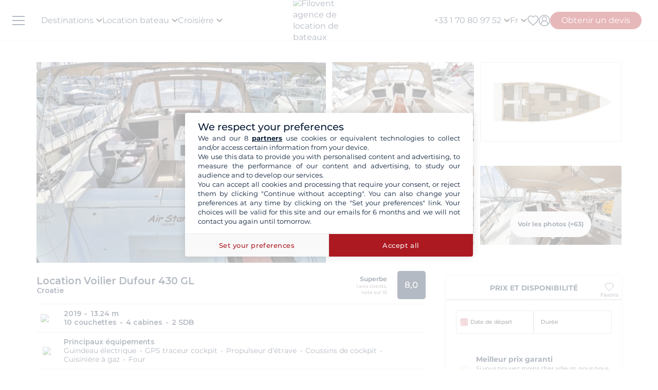

--- FILE ---
content_type: text/html; charset=UTF-8
request_url: https://www.filovent.com/voilier/dufour-430-gl/108619.html
body_size: 51676
content:
<!DOCTYPE html><html lang="fr"><head><link rel="preconnect" href="https://www.filovent.com"><link rel="preconnect" href="https://www.googletagmanager.com"><link rel="preconnect" href="https://fonts.googleapis.com"><link rel="preconnect" href="https://schema.org","@graph":[{"@type":"TravelAgency","@id":"www.filovent.com"><link rel="preconnect" href="https://www.filovent.com","logo":{"@type":"ImageObject","url":"www.filovent.com"><link rel="preconnect" href="https://www.google.com"><link rel="preconnect" href="https://www.instagram.com"><link rel="preconnect" href="https://www.filovent.com#bareboat","itemOffered":{"@type":"Service","name":"Location"><link rel="preconnect" href="https://www.filovent.com#organization"}},"priceSpecification":{"@type":"PriceSpecification","priceCurrency":"EUR"}},{"@type":"Offer","@id":"www.filovent.com#skippered","itemOffered":{"@type":"Service","name":"Location"><link rel="preconnect" href="https://www.filovent.com#organization"}},"priceSpecification":{"@type":"PriceSpecification","priceCurrency":"EUR"}},{"@type":"Offer","@id":"www.filovent.com#crewed","itemOffered":{"@type":"Service","name":"Croisière"><link rel="preconnect" href="https://www.filovent.com#organization"}},"priceSpecification":{"@type":"PriceSpecification","priceCurrency":"EUR"}},{"@type":"Offer","@id":"www.filovent.com#cabin","itemOffered":{"@type":"Service","name":"Croisière"><link rel="preconnect" href="https://www.filovent.com#organization"}},"priceSpecification":{"@type":"PriceSpecification","priceCurrency":"EUR"}},{"@type":"Offer","@id":"www.filovent.com#houseboat","itemOffered":{"@type":"Service","name":"Location"><link rel="preconnect" href="https://www.filovent.com#organization"}},"priceSpecification":{"@type":"PriceSpecification","priceCurrency":"EUR"><link rel="preconnect" href="https://maps.googleapis.com"><link rel="preconnect" href="https://www.w3.org"><link rel="preconnect" href="https://media.filovent.com"><link rel="preconnect" href="https://www.bohemiancoding.com"><link rel="preconnect" href="https://schema.org"><link rel="preconnect" href="https://www.linkedin.com"><link rel="preconnect" href="https://fr-fr.facebook.com"><link rel="preconnect" href="https://www.youtube.com"><link rel="preconnect" href="https://www.avis-verifies.com"><link rel="preconnect" href="https://www.tripadvisor.fr"><link rel="preconnect" href="https://laravel-livewire.com"><link rel="preconnect" href="https://salesiq.zohopublic.com"><!-- DOCKER PROD --> <meta charset="utf-8"> <meta name="viewport"        content="width=device-width, initial-scale=1 "> <meta name="mobile-web-app-capable" content="yes" /> <meta name="csrf-token" content="S8oeJlfJTmdojvlRB2lej5CLWGGkwUtts5TMpcur"> <meta name="format-detection" content="telephone=no" /> <meta name="trustedsite-verification" content="a48efac844d09bfdb10e87c7a9267a08" /> <meta name="msvalidate.01" content="90A126BFF6683E0F3A622419D6991E5C" /> <meta name="google-site-verification" content="gDsHw7aM9Rj4miccE15L6B2aoet9McWgWTVaYz3tmHs" /> <meta name='botify-site-verification' content='aPS8ERk5twD3FqkmBlul9mq73LNXH1Za' /> <link rel="icon" href="https://www.filovent.com/favicon.ico" type="image/x-icon"> <link rel="shortcut icon" href="https://www.filovent.com/favicon.ico" type="image/x-icon"> <link rel="apple-touch-icon" sizes="180x180" href="https://www.filovent.com/apple-touch-icon.png"> <!-- Google Tag Manager --> <script>            (function(w, d, s, l, i) {                w[l] = w[l] || [];                w[l].push({                    'gtm.start': new Date().getTime(),                    event: 'gtm.js'                });                var f = d.getElementsByTagName(s)[0],                    j = d.createElement(s),                    dl = l != 'dataLayer' ? '&l=' + l : '';                j.async = true;                j.defer = true;                j.src =                    'https://www.googletagmanager.com/gtm.js?id=' + i + dl;                f.parentNode.insertBefore(j, f);            })(window, document, 'script', 'dataLayer', 'GTM-5DFVF5');            (function() {                try {                    window.setTimeout(function() {                        dataLayer.push({                            'event': 'afterLoad'                        });                    }, 5000);                } catch (err) {}            })();        </script> <!-- End Google Tag Manager --> <meta name="description" content="Louez le Dufour 430 GL (4 cabines) au départ de Marina Dalmacija, Croatie avec Filovent, spécialiste de la location de bateaux dans + de 50 pays depuis plus de 20 ans. Devis gratuit !" /> <title>Location Dufour 430 GL Marina Dalmacija  | AIR STAR</title> <!-- Styles --> <style >[wire\:loading], [wire\:loading\.delay], [wire\:loading\.inline-block], [wire\:loading\.inline], [wire\:loading\.block], [wire\:loading\.flex], [wire\:loading\.table], [wire\:loading\.grid], [wire\:loading\.inline-flex] {display: none;}[wire\:loading\.delay\.shortest], [wire\:loading\.delay\.shorter], [wire\:loading\.delay\.short], [wire\:loading\.delay\.long], [wire\:loading\.delay\.longer], [wire\:loading\.delay\.longest] {display:none;}[wire\:offline] {display: none;}[wire\:dirty]:not(textarea):not(input):not(select) {display: none;}input:-webkit-autofill, select:-webkit-autofill, textarea:-webkit-autofill {animation-duration: 50000s;animation-name: livewireautofill;}@keyframes livewireautofill { from {} }</style> <link rel="canonical" href="https://www.filovent.com/voilier/dufour-430-gl/108619.html"> <link rel="alternate" hreflang="fr" href="https://www.filovent.com/voilier/dufour-430-gl/108619.html"> <link rel="alternate" hreflang="de" href="https://www.filovent.com/de/segelboot/dufour-430-gl/108619.html"> <link rel="alternate" hreflang="es" href="https://www.filovent.com/es/velero/dufour-430-gl/108619.html"> <link rel="alternate" hreflang="it" href="https://www.filovent.com/it/barca-a-vela/dufour-430-gl/108619.html"> <link rel="alternate" hreflang="en-gb" href="https://www.filovent.com/uk/boat-hire/model/dufour-430-gl/product/108619.html"> <link rel="alternate" hreflang="en-us" href="https://www.filovent.com/us/sailboat/dufour-430-gl/108619.html"> <link href="https://www.filovent.com/front/assets/img/logo.webp" rel="preload" as="image" fetchpriority="high"> <link        href="https://fonts.googleapis.com/css2?family=Montserrat:ital,wght@0,200;0,400;0,500;0,600;0,700;1,200;1,400;1,500;1,600;1,700&display=fallback"        rel="preload" as="font" fetchpriority="high" crossorigin> <link        href="https://fonts.googleapis.com/css2?family=Montserrat:ital,wght@0,200;0,400;0,500;0,600;0,700;1,200;1,400;1,500;1,600;1,700&display=fallback"        rel="stylesheet"> <link src="//dynamic.criteo.com/js/ld/ld.js?a=25317" rel="preload" fetchpriority="low" as="script" > <script  type="text/javascript"            src="//dynamic.criteo.com/js/ld/ld.js?a=25317" async="true"> </script> <script type="application/ld+json">        {"@context":"https://schema.org","@graph":[{"@type":"TravelAgency","@id":"https://www.filovent.com/#organization","name":"Filovent","alternateName":"Groupe Filovent","slogan":"Spécialiste de la location de bateaux et croisières depuis 1995","url":"https://www.filovent.com","logo":{"@type":"ImageObject","url":"https://www.filovent.com/front/assets/img/logo.webp","width":250,"height":100},"image":{"@type":"ImageObject","url":"https://www.filovent.com/storage/Y2NleHpIcjhUdjA5N3FqaWtPMmdwRGxEaTlzWS1tZXRhYUc5dFpTMXRZV2x1TG1wd1p3LmpwZw.jpg","caption":"Filovent - Location de bateaux et croisières"},"priceRange":"€€-€€€","foundingDate":"1995","founder":{"@type":"Person","name":"Philippe Brunet"},"telephone":"+33170809752","email":"info@filovent.com","address":{"@type":"PostalAddress","streetAddress":"8 rue de l'Est","addressLocality":"Boulogne-Billancourt","postalCode":"92100","addressRegion":"Île-de-France","addressCountry":"FR"},"geo":{"@type":"GeoCoordinates","latitude":48.8356,"longitude":2.2411},"hasMap":"https://www.google.com/maps/place/8+Rue+de+l'Est,+92100+Boulogne-Billancourt","contactPoint":[{"@type":"ContactPoint","telephone":"+33170809735","contactType":"Service client","availableLanguage":["fr","en","it"],"areaServed":"FR"},{"@type":"ContactPoint","email":"info@filovent.com","contactType":"Service de réservation","availableLanguage":["fr","en","it"]}],"sameAs":["https://www.instagram.com/filovent/","https://www.facebook.com/filovent.fr/","https://www.linkedin.com/company/groupe-filovent"],"description":"Filovent est une agence de voyage spécialisée dans la location de bateaux, les croisières à la cabine et la location de péniches. Elle propose des expériences sur mesure pour tous les niveaux de navigation, de l'autonomie totale à la croisière tout confort avec équipage.","aggregateRating":{"@type":"AggregateRating","ratingValue":"9.4","bestRating":"10","worstRating":"0","ratingCount":1032,"reviewCount":1032},"knowsAbout":["location de bateau","location de bateau sans permis","location de catamaran","location de voilier","location de yacht","location de bateau à moteur","location de goélette","location de caïque","croisière à la cabine","croisière privée","croisière fluviale","croisière méditerranée","croisière antilles","bareboat charter","skippered charter","crewed charter","yacht charter","canal boat holiday","location péniche","navigation fluviale"],"areaServed":[{"@type":"Place","name":"Égypte"},{"@type":"Place","name":"Croatie"},{"@type":"Place","name":"Grèce"},{"@type":"Place","name":"Italie"},{"@type":"Place","name":"Antilles"},{"@type":"Place","name":"Côte d'Azur"},{"@type":"Place","name":"Fjords de Norvège"},{"@type":"Place","name":"Corse"},{"@type":"Place","name":"Espagne"},{"@type":"Place","name":"Polynésie française"},{"@type":"Place","name":"Canal du Midi"},{"@type":"Place","name":"Seychelles"},{"@type":"Place","name":"Turquie"}],"hasOfferCatalog":{"@type":"OfferCatalog","name":"Nos services de croisière et location de bateaux","itemListElement":[{"@type":"Offer","@id":"https://www.filovent.com#bareboat","itemOffered":{"@type":"Service","name":"Location de bateau sans skipper","serviceType":"Bareboat charter","description":"Vous avez les compétences requises pour naviguer et skipper le bateau : profitez d'une autonomie totale à bord. Ce service s'adresse aux navigateurs expérimentés souhaitant gérer eux-mêmes la navigation, les mouillages et les escales.","provider":{"@id":"https://www.filovent.com#organization"}},"priceSpecification":{"@type":"PriceSpecification","priceCurrency":"EUR"}},{"@type":"Offer","@id":"https://www.filovent.com#skippered","itemOffered":{"@type":"Service","name":"Location de bateau avec skipper","serviceType":"Skippered charter","description":"Vous n'avez pas besoin de connaissances particulières : un skipper professionnel prend en charge la navigation. Vous restez locataire et responsable du bateau, tout en profitant de ses conseils et de son expérience pour apprendre à naviguer en toute sécurité.","provider":{"@id":"https://www.filovent.com#organization"}},"priceSpecification":{"@type":"PriceSpecification","priceCurrency":"EUR"}},{"@type":"Offer","@id":"https://www.filovent.com#crewed","itemOffered":{"@type":"Service","name":"Croisière avec équipage","serviceType":"Crewed charter","description":"La version luxe de la croisière : vous montez à bord d'un bateau dit 'au commerce', comme sur un paquebot privé. L'équipage (capitaine, hôtesse, chef) est à vos petits soins pour un service haut de gamme. Ces croisières se déroulent généralement sur des yachts ou catamarans de grande taille.","provider":{"@id":"https://www.filovent.com#organization"}},"priceSpecification":{"@type":"PriceSpecification","priceCurrency":"EUR"}},{"@type":"Offer","@id":"https://www.filovent.com#cabin","itemOffered":{"@type":"Service","name":"Croisière à la cabine","serviceType":"Cabin cruise","description":"Vous réservez une cabine à bord d'un bateau haut de gamme à taille humaine, partagé avec d'autres voyageurs. Un équipage professionnel gère la navigation, la cuisine et le service hôtelier. L'itinéraire et les activités sont planifiés à l'avance pour une expérience tout compris.","provider":{"@id":"https://www.filovent.com#organization"}},"priceSpecification":{"@type":"PriceSpecification","priceCurrency":"EUR"}},{"@type":"Offer","@id":"https://www.filovent.com#houseboat","itemOffered":{"@type":"Service","name":"Location de péniche","serviceType":"Canal boat / Houseboat","description":"Location de bateaux fluviaux sur les canaux, sans permis, pour découvrir les plus belles régions d'Europe. Naviguez notamment sur le canal du Midi ou le canal du Vernay en France, ou encore en Hollande et en Allemagne.","provider":{"@id":"https://www.filovent.com#organization"}},"priceSpecification":{"@type":"PriceSpecification","priceCurrency":"EUR"}}]}}]}        </script> <style>        .sd-cmp-3H8D2{            padding: 25px!important;            gap: 8px!important;        }        .sd-cmp-3nwYC,        .sd-cmp-3nwYC div,        .sd-cmp-3nwYC span        {            display: block!important;            text-align: center!important;        }    </style> <style>            :root {                                    --cl-cta-bg: #af141c;                                    --cl-red-bg: #f00;                                    --cl-blue-bg: #081C37;                                    --cl-gray-bg: #f4f2ec;                                    --cl-cta-font: #af141c;                                    --cl-red-font: #f00;                                    --cl-blue-1-bg: #015aa5;                                    --cl-blue-2-bg: #04abef;                                    --cl-blue-3-bg: #00b8f8;                                    --cl-blue-4-bg: #003366;                                    --cl-blue-5-bg: #1793d7;                                    --cl-blue-6-bg: #081C37;                                    --cl-blue-7-bg: #004ba4;                                    --cl-blue-8-bg: #1e2f97;                                    --cl-blue-9-bg: #081C37;                                    --cl-blue-font: #081C37;                                    --cl-cta-hover: #af141c;                                    --cl-gray-0-bg: #f5f2ed;                                    --cl-gray-1-bg: #dddad3;                                    --cl-gray-2-bg: #e8e6df;                                    --cl-gray-3-bg: #f6f5f3;                                    --cl-gray-4-bg: #f6f4ef;                                    --cl-gray-5-bg: #8590b7;                                    --cl-gray-6-bg: #cccccc;                                    --cl-gray-7-bg: #e0e4e4;                                    --cl-gray-8-bg: #666666;                                    --cl-gray-9-bg: #b1b5af;                                    --cl-gray-font: #f4f2ec;                                    --cl-red-hover: #f00;                                    --cl-black-1-bg: #081C37;                                    --cl-black-2-bg: #081C37;                                    --cl-black-3-bg: #081C37;                                    --cl-blue-hover: #081C37;                                    --cl-cta-border: #af141c;                                    --cl-gray-10-bg: #cecece;                                    --cl-gray-11-bg: #cccccc;                                    --cl-gray-12-bg: #f6f5f5;                                    --cl-gray-13-bg: #dbd9d4;                                    --cl-gray-hover: #f4f2ec;                                    --cl-red-border: #f00;                                    --cl-blue-1-font: #015aa5;                                    --cl-blue-2-font: #04abef;                                    --cl-blue-3-font: #00b8f8;                                    --cl-blue-4-font: #003366;                                    --cl-blue-5-font: #1793d7;                                    --cl-blue-6-font: #081C37;                                    --cl-blue-7-font: #004ba4;                                    --cl-blue-8-font: #1e2f97;                                    --cl-blue-9-font: #081C37;                                    --cl-blue-border: #081C37;                                    --cl-gray-0-font: #f5f2ed;                                    --cl-gray-1-font: #dddad3;                                    --cl-gray-2-font: #e8e6df;                                    --cl-gray-3-font: #f6f5f3;                                    --cl-gray-4-font: #f6f4ef;                                    --cl-gray-5-font: #8590b7;                                    --cl-gray-6-font: #cccccc;                                    --cl-gray-7-font: #e0e4e4;                                    --cl-gray-8-font: #666666;                                    --cl-gray-9-font: #b1b5af;                                    --cl-gray-border: #f4f2ec;                                    --cl-black-1-font: #081C37;                                    --cl-black-2-font: #081C37;                                    --cl-black-3-font: #081C37;                                    --cl-blue-1-hover: #015aa5;                                    --cl-blue-2-hover: #04abef;                                    --cl-blue-3-hover: #00b8f8;                                    --cl-blue-4-hover: #003366;                                    --cl-blue-5-hover: #1793d7;                                    --cl-blue-6-hover: #081C37;                                    --cl-blue-7-hover: #004ba4;                                    --cl-blue-8-hover: #1e2f97;                                    --cl-blue-9-hover: #081C37;                                    --cl-gray-0-hover: #f5f2ed;                                    --cl-gray-1-hover: #dddad3;                                    --cl-gray-10-font: #cecece;                                    --cl-gray-11-font: #cccccc;                                    --cl-gray-12-font: #f6f5f5;                                    --cl-gray-13-font: #dbd9d4;                                    --cl-gray-2-hover: #e8e6df;                                    --cl-gray-3-hover: #f6f5f3;                                    --cl-gray-4-hover: #f6f4ef;                                    --cl-gray-5-hover: #8590b7;                                    --cl-gray-6-hover: #cccccc;                                    --cl-gray-7-hover: #e0e4e4;                                    --cl-gray-8-hover: #666666;                                    --cl-gray-9-hover: #b1b5af;                                    --cl-black-1-hover: #081C37;                                    --cl-black-2-hover: #081C37;                                    --cl-black-3-hover: #081C37;                                    --cl-blue-1-border: #015aa5;                                    --cl-blue-2-border: #04abef;                                    --cl-blue-3-border: #00b8f8;                                    --cl-blue-4-border: #003366;                                    --cl-blue-5-border: #1793d7;                                    --cl-blue-6-border: #081C37;                                    --cl-blue-7-border: #004ba4;                                    --cl-blue-8-border: #1e2f97;                                    --cl-blue-9-border: #081C37;                                    --cl-gray-0-border: #f5f2ed;                                    --cl-gray-1-border: #dddad3;                                    --cl-gray-10-hover: #cecece;                                    --cl-gray-11-hover: #cccccc;                                    --cl-gray-12-hover: #f6f5f5;                                    --cl-gray-13-hover: #dbd9d4;                                    --cl-gray-2-border: #e8e6df;                                    --cl-gray-3-border: #f6f5f3;                                    --cl-gray-4-border: #f6f4ef;                                    --cl-gray-5-border: #8590b7;                                    --cl-gray-6-border: #cccccc;                                    --cl-gray-7-border: #e0e4e4;                                    --cl-gray-8-border: #666666;                                    --cl-gray-9-border: #b1b5af;                                    --cl-black-1-border: #081C37;                                    --cl-black-2-border: #081C37;                                    --cl-black-3-border: #081C37;                                    --cl-filter-show-bg: #f00;                                    --cl-gray-10-border: #cecece;                                    --cl-gray-11-border: #cccccc;                                    --cl-gray-12-border: #f6f5f5;                                    --cl-gray-13-border: #dbd9d4;                                    --cl-menu-footer-bg: #081C37;                                    --cl-filter-show-font: #f00;                                    --cl-footer-social-bg: #081C37;                                    --cl-menu-footer-font: #081C37;                                    --cl-filter-show-hover: #f00;                                    --cl-menu-footer-hover: #081C37;                                    --cl-filter-show-border: #f00;                                    --cl-footer-social-font: #081C37;                                    --cl-menu-footer-border: #081C37;                                    --cl-copyright-footer-bg: #081C37;                                    --cl-footer-social-hover: #081C37;                                    --cl-footer-social-border: #081C37;                                    --cl-copyright-footer-font: #081C37;                                    --cl-copyright-footer-hover: #081C37;                                    --cl-copyright-footer-border: #081C37;                            }    </style> <link rel="stylesheet" href="/front/assets/css/page/product.css?id=7a2d1ad8fffcc5e33ee34578968393a2"> <script type="text/javascript"            src="https://maps.googleapis.com/maps/api/js?key=AIzaSyDEvE51IWpNYthgOlxQbZsVnmtk-E6nnq8"></script> <script src='/dist/assets/main-DKeVhgPC.js'></script><link rel='stylesheet' href='/dist/assets/main-5S_DCCRu.css' /></head><body x-data="main('fr', false, true ,  true )" data-mode="d" > <!-- Google Tag Manager --> <noscript><iframe src="https://www.googletagmanager.com/ns.html?id=GTM-5DFVF5"            height="0" width="0" style="display:none;visibility:hidden"></iframe></noscript> <!-- End Google Tag Manager --> <style>    @media (max-width: 1024px) {        .countdown{            display: none !important;        }    }</style> <header x-data="headerScrollHandler(false)"    :class="{ '!z-1000': hasScrolled }"    class="flv-header-v2"> <div class="flv-header-top"> <div class="menu-burger"> <div class="nav-overlay"></div> <div class="flv-toggle-menu box-border"> <div class="flv-burger-menu-line line1"></div> <div class="flv-burger-menu-line line2"></div> <div class="flv-burger-menu-line line3"></div> </div> <nav class="flv-nav-bar-burger  flv-scroll-smooty "> <div class="flv-logo-burger"> <img                            src="https://www.filovent.com/storage/public/888/logoslogo-6931809695945.webp"                             alt="Filovent agence de location de bateaux"                class="max-w-[110px] sm:max-w-[140px]"> </div> <ul class="px-0 pt-15 pb-2"> <li class="nav-li-item-burger"> <a href="https://www.filovent.com/location-bateau-destination/location-voilier-destination.html" class="nav-link-burger hover:underline">                        Destinations                    </a> </li> <li class="nav-li-item-burger"> <a href="https://www.filovent.com/landing/tous-nos-bateaux" class="nav-link-burger hover:underline">Location bateau</a> </li> <li class="nav-li-item-burger"> <a href="https://www.filovent.com/croisiere"                        class="nav-link-burger hover:underline">Croisière</a> </li> <li class="nav-li-item-burger"> <a href="https://www.filovent.com/magazine"                        class="nav-link-burger hover:underline">Magazine</a> </li> <li class="nav-li-item-burger"> <a href="https://www.filovent.com/faq"                        class="nav-link-burger hover:underline">Faq</a> </li> <li class="nav-li-item-burger"> <a href="https://www.filovent.com/brochures"                    class="nav-link-burger hover:underline">Brochures</a> </li> <li class="nav-li-item-burger"> <a href="https://www.filovent.com/magazine/tags/itineraires-navigation" class="nav-link-burger hover:underline">Itinéraires</a> </li> <li class="nav-li-item-burger"> <a href="https://www.filovent.com/location-bateau-flotte/location-voilier-flotte.html"                    class="nav-link-burger hover:underline">Tous les constructeurs</a> </li> <li class="nav-li-item-burger"> <a href="https://www.filovent.com/qui-sommes-nous"                    class="nav-link-burger hover:underline">Qui sommes-nous ?</a> </li> <li class="nav-li-item-burger"> <a href="https://www.filovent.com/front/contacts"                    class="nav-link-burger hover:underline">Nous contacter</a> </li> </ul> <ul class="pt-2 border-t border-[#F5F0EA]"> <div wire:id="XqTtX3GojfAqJHt1pkC6" wire:initial-data="{&quot;fingerprint&quot;:{&quot;id&quot;:&quot;XqTtX3GojfAqJHt1pkC6&quot;,&quot;name&quot;:&quot;auth.v2.burger-connection&quot;,&quot;locale&quot;:&quot;fr&quot;,&quot;path&quot;:&quot;voilier\/dufour-430-gl\/108619.html&quot;,&quot;method&quot;:&quot;GET&quot;,&quot;v&quot;:&quot;acj&quot;},&quot;effects&quot;:{&quot;listeners&quot;:[&quot;auth_refresh&quot;]},&quot;serverMemo&quot;:{&quot;children&quot;:[],&quot;errors&quot;:[],&quot;htmlHash&quot;:&quot;fce4b469&quot;,&quot;data&quot;:{&quot;isCustomer&quot;:false,&quot;isGuest&quot;:false,&quot;isBroker&quot;:false,&quot;locale&quot;:&quot;fr&quot;,&quot;isModClient&quot;:false},&quot;dataMeta&quot;:[],&quot;checksum&quot;:&quot;efafc47bc2e70ab288b94ae31b928508bb18065d620ec3d0e0f23a4022afb525&quot;}}" class=""> <li class="px-5 py-1" > <a wire:click="$emit('open_login')" class="nav-link-burger hover:underline">Mon compte</a> </li> </div><!-- Livewire Component wire-end:XqTtX3GojfAqJHt1pkC6 --> </ul> <ul> <li class="nav-li-item-burger"> <a @click="emitEvent('show_wish_list')" class="nav-link-burger hover:underline">                    Mes favoris                </a> </li> <li class="nav-li-item-burger"> <a href="https://www.filovent.com/infos-legales"                    class="nav-link-burger hover:underline">Informations légales</a> </li> <li class="nav-li-item-burger"> <a href="https://www.filovent.com/conditions-generales"                    class="nav-link-burger hover:underline">CGV - Location bateau</a> </li> <li class="nav-li-item-burger"> <a href="https://www.filovent.com/conditions-generales-croisiere-cabine"                    class="nav-link-burger hover:underline">CGV - Croisière</a> </li> <li class="nav-li-item-burger visible xl:hidden"> <a @click="emitEvent('show_main_contact_form')"                    class="nav-link-burger hover:underline">Nos experts vous conseillent</a> </li> <li class="nav-li-item-burger visible xl:hidden" class="nav-link-burger hover:underline"> <a class="flex nav-link-burger hover:underline" @click="emitEvent('show_locale_modal')"> <img width="20" height="18"                            src="https://www.filovent.com/front/assets/img/flags/fr.png" alt="icon-flag"                            loading="lazy"> <span class="pl-2"> Français</span> </a> </li> </ul> </nav> <div> <div wire:id="rMRjKV0fNlAO8Gp9UxbX" wire:initial-data="{&quot;fingerprint&quot;:{&quot;id&quot;:&quot;rMRjKV0fNlAO8Gp9UxbX&quot;,&quot;name&quot;:&quot;front.v2.locale-modal&quot;,&quot;locale&quot;:&quot;fr&quot;,&quot;path&quot;:&quot;voilier\/dufour-430-gl\/108619.html&quot;,&quot;method&quot;:&quot;GET&quot;,&quot;v&quot;:&quot;acj&quot;},&quot;effects&quot;:{&quot;listeners&quot;:[&quot;show_locale_modal&quot;,&quot;close_locale_modal&quot;]},&quot;serverMemo&quot;:{&quot;children&quot;:[],&quot;errors&quot;:[],&quot;htmlHash&quot;:&quot;95d2c1d6&quot;,&quot;data&quot;:{&quot;pageRoutes&quot;:[{&quot;key&quot;:&quot;fr&quot;,&quot;url&quot;:&quot;https:\/\/www.filovent.com\/voilier\/dufour-430-gl\/108619.html&quot;},{&quot;key&quot;:&quot;de&quot;,&quot;url&quot;:&quot;https:\/\/www.filovent.com\/de\/segelboot\/dufour-430-gl\/108619.html&quot;},{&quot;key&quot;:&quot;uk&quot;,&quot;url&quot;:&quot;https:\/\/www.filovent.com\/uk\/boat-hire\/model\/dufour-430-gl\/product\/108619.html&quot;},{&quot;key&quot;:&quot;us&quot;,&quot;url&quot;:&quot;https:\/\/www.filovent.com\/us\/sailboat\/dufour-430-gl\/108619.html&quot;},{&quot;key&quot;:&quot;es&quot;,&quot;url&quot;:&quot;https:\/\/www.filovent.com\/es\/velero\/dufour-430-gl\/108619.html&quot;},{&quot;key&quot;:&quot;it&quot;,&quot;url&quot;:&quot;https:\/\/www.filovent.com\/it\/barca-a-vela\/dufour-430-gl\/108619.html&quot;}],&quot;open&quot;:false,&quot;nested&quot;:false},&quot;dataMeta&quot;:{&quot;collections&quot;:[&quot;pageRoutes&quot;]},&quot;checksum&quot;:&quot;dd42e65dbac7f8da252b9a6fdc4060547026e6184503d708f81722cb85223356&quot;}}"class="flv-modal"x-data="toolsModal(window.Livewire.find('rMRjKV0fNlAO8Gp9UxbX').entangle('open'))"x-bind="dialogue"> <div class="flv-modal-body locale-modal-body" id="flv-modal-body"> <span class="icon-close iconeClose" @click="closeModalLocale()"> <svg  class="code-color iconeClose" width="20px" height="20px" xmlns="http://www.w3.org/2000/svg" version="1.0" preserveAspectRatio="xMidYMid meet" viewBox="0 0 28.98 28"> <g transform="translate(0.000000,28.000000) scale(0.100000,-0.100000)"> <path            d="M0 267 c0 -8 27 -39 59 -70 l60 -57 -60 -57 c-57 -54 -73 -83 -46 -83 7 0 37 25 67 55 30 30 59 55 65 55 6 0 35 -25 65 -55 30 -30 60 -55 67 -55 27 0 11 29 -46 83 l-60 57 60 57 c57 54 73 83 46 83 -7 0 -37 -25 -67 -55 -30 -30 -59 -55 -65 -55 -6 0 -35 25 -65 55 -54 54 -80 68 -80 42z" /> </g></svg> </span> <div class="flv-modal-content wish"> <a href="https://www.filovent.com/voilier/dufour-430-gl/108619.html" class="flex mb-3 hover:underline last:mb-0"> <img height="16" width="16"                    src="https://www.filovent.com/front/assets/img/flags/fr.png"                    loading="lazy"> <span class="text-sm ml-2 text-blue-font">                    Français                </span> </a> <a href="https://www.filovent.com/de/segelboot/dufour-430-gl/108619.html" class="flex mb-3 hover:underline last:mb-0"> <img height="16" width="16"                    src="https://www.filovent.com/front/assets/img/flags/de.png"                    loading="lazy"> <span class="text-sm ml-2 text-blue-font">                    Deutsch                </span> </a> <a href="https://www.filovent.com/uk/boat-hire/model/dufour-430-gl/product/108619.html" class="flex mb-3 hover:underline last:mb-0"> <img height="16" width="16"                    src="https://www.filovent.com/front/assets/img/flags/uk.png"                    loading="lazy"> <span class="text-sm ml-2 text-blue-font">                    English (UK)                </span> </a> <a href="https://www.filovent.com/us/sailboat/dufour-430-gl/108619.html" class="flex mb-3 hover:underline last:mb-0"> <img height="16" width="16"                    src="https://www.filovent.com/front/assets/img/flags/us.png"                    loading="lazy"> <span class="text-sm ml-2 text-blue-font">                    English (US)                </span> </a> <a href="https://www.filovent.com/es/velero/dufour-430-gl/108619.html" class="flex mb-3 hover:underline last:mb-0"> <img height="16" width="16"                    src="https://www.filovent.com/front/assets/img/flags/es.png"                    loading="lazy"> <span class="text-sm ml-2 text-blue-font">                    Español                </span> </a> <a href="https://www.filovent.com/it/barca-a-vela/dufour-430-gl/108619.html" class="flex mb-3 hover:underline last:mb-0"> <img height="16" width="16"                    src="https://www.filovent.com/front/assets/img/flags/it.png"                    loading="lazy"> <span class="text-sm ml-2 text-blue-font">                    Italiano                </span> </a> </div> </div></div><!-- Livewire Component wire-end:rMRjKV0fNlAO8Gp9UxbX --></div></div> <!--Logo--> <a class="flv-logo-header" href="https://www.filovent.com"> <img                                src="https://www.filovent.com/storage/public/888/logoslogo-6931809695945.webp"                alt="Filovent agence de location de bateaux"                width="140"                height="35"                class="max-w-[110px] sm:max-w-[140px]"                > </a> <nav class="flex justify-between flex-1"> <!--LEFT MENU--> <ul class="flv-menu-header-ul menu-left"> <li class="hidden xl:block"> <div> <span class="flv-nav-link-custom" toggle-tab-menu>        Destinations        <svg class="transition-transform duration-200 transform" style="margin-left: 5px;"     width="12"     height="12"    viewBox="6 10 12 7" fill="#000" xmlns="http://www.w3.org/2000/svg"> <path d="M15.8805 10.2901L12.0005 14.1701L8.12047 10.2901C7.73047 9.90006 7.10047 9.90006 6.71047 10.2901C6.32047 10.6801 6.32047 11.3101 6.71047 11.7001L11.3005 16.2901C11.6905 16.6801 12.3205 16.6801 12.7105 16.2901L17.3005 11.7001C17.6905 11.3101 17.6905 10.6801 17.3005 10.2901C16.9105 9.91006 16.2705 9.90006 15.8805 10.2901Z"></path></svg> </span> <div class="flv-dropdown-section hidden"> <div class="flv-dropdown-content  h-[90vh]"> <div class="flex"> <div class="flex-col w-1/6 min-w-[250px] min-h-[760px] bg-[#fbfbfb]"> <button class="flv-tab-link active" toggle-tab-content data-id="tab1"> <span>Location de bateaux<br /> <span class="font-normal italic">avec ou sans skipper</span> </span> </button> <button class="flv-tab-link" toggle-tab-content data-id="tab2"><span>Croisière à la cabine</span> </button> <button class="flv-tab-link" toggle-tab-content data-id="tab3"><span>Location de péniches<br /> <span class="font-normal italic">sans permis</span> </span> </button> </div> <div class="flex-col w-5/6 px-5"> <div id="tab1" class="tab-content-item active  flv-scroll-smooty max-h-[600px]"> <div class="columns-5 gap-4"> <div class="mb-3"> <span class="list-subtitle">Atlantique</span> <ul class="list-group"> <li> <a href="https://www.filovent.com/location-bateau-Angleterre/location-voilier-Angleterre-d.html"                                            class="list-item">                                            Angleterre                                        </a> </li> <li> <a href="https://www.filovent.com/location-bateau-Belgique/location-voilier-Belgique-d.html"                                            class="list-item">                                            Belgique                                        </a> </li> <li> <a href="https://www.filovent.com/location-bateau-Bresil/location-voilier-Bresil-d.html"                                            class="list-item">                                            Brésil                                        </a> </li> <li> <a href="https://www.filovent.com/location-bateau-Canada/location-voilier-Canada-d.html"                                            class="list-item">                                            Canada                                        </a> </li> <li> <a href="https://www.filovent.com/location-bateau-Ecosse/location-voilier-Ecosse-d.html"                                            class="list-item">                                            Ecosse                                        </a> </li> <li> <a href="https://www.filovent.com/location-bateau-EtatsUnis/location-voilier-EtatsUnis-d.html"                                            class="list-item">                                            Etats-Unis                                        </a> </li> <li> <a href="https://www.filovent.com/location-bateau-France_Atlantique/location-voilier-France_Atlantique-d.html"                                            class="list-item">                                            France Atlantique                                        </a> </li> <li> <a href="https://www.filovent.com/location-bateau-France_Manche/location-voilier-France_Manche-d.html"                                            class="list-item">                                            France Manche                                        </a> </li> <li> <a href="https://www.filovent.com/location-bateau-Hollande/location-voilier-Hollande-d.html"                                            class="list-item">                                            Hollande                                        </a> </li> <li> <a href="https://www.filovent.com/location-bateau-Iles_Canaries/location-voilier-Iles_Canaries-d.html"                                            class="list-item">                                            Iles Canaries                                        </a> </li> <li> <a href="https://www.filovent.com/location-bateau-Iles_de_Madere/location-voilier-Iles_de_Madere-d.html"                                            class="list-item">                                            Iles de Madère                                        </a> </li> <li> <a href="https://www.filovent.com/location-bateau-Iles_des_Acores/location-voilier-Iles_des_Acores-d.html"                                            class="list-item">                                            Iles des Açores                                        </a> </li> <li> <a href="https://www.filovent.com/location-bateau-Iles_du_Cap_Vert/location-voilier-Iles_du_Cap_Vert-d.html"                                            class="list-item">                                            Iles du Cap Vert                                        </a> </li> <li> <a href="https://www.filovent.com/location-bateau-Irlande/location-voilier-Irlande-d.html"                                            class="list-item">                                            Irlande                                        </a> </li> <li> <a href="https://www.filovent.com/location-bateau-Islande/location-voilier-Islande-d.html"                                            class="list-item">                                            Islande                                        </a> </li> <li> <a href="https://www.filovent.com/location-bateau-Norvege/location-voilier-Norvege-d.html"                                            class="list-item">                                            Norvège                                        </a> </li> <li> <a href="https://www.filovent.com/location-bateau-Portugal/location-voilier-Portugal-d.html"                                            class="list-item">                                            Portugal                                        </a> </li> </ul> </div> <div class="mb-3"> <span class="list-subtitle">Caraïbes</span> <ul class="list-group"> <li> <a href="https://www.filovent.com/location-bateau-Anguilla/location-voilier-Anguilla-d.html"                                            class="list-item">                                            Anguilla                                        </a> </li> <li> <a href="https://www.filovent.com/location-bateau-Antigua/location-voilier-Antigua-d.html"                                            class="list-item">                                            Antigua                                        </a> </li> <li> <a href="https://www.filovent.com/location-bateau-Bahamas/location-voilier-Bahamas-d.html"                                            class="list-item">                                            Bahamas                                        </a> </li> <li> <a href="https://www.filovent.com/location-bateau-Belize/location-voilier-Belize-d.html"                                            class="list-item">                                            Belize                                        </a> </li> <li> <a href="https://www.filovent.com/location-bateau-Colombie/location-voilier-Colombie-d.html"                                            class="list-item">                                            Colombie                                        </a> </li> <li> <a href="https://www.filovent.com/location-bateau-Cuba/location-voilier-Cuba-d.html"                                            class="list-item">                                            Cuba                                        </a> </li> <li> <a href="https://www.filovent.com/location-bateau-Dominique/location-voilier-Dominique-d.html"                                            class="list-item">                                            Dominique                                        </a> </li> <li> <a href="https://www.filovent.com/location-bateau-Grenade/location-voilier-Grenade-d.html"                                            class="list-item">                                            Grenade                                        </a> </li> <li> <a href="https://www.filovent.com/location-bateau-Grenadines/location-voilier-Grenadines-d.html"                                            class="list-item">                                            Grenadines                                        </a> </li> <li> <a href="https://www.filovent.com/location-bateau-Guadeloupe/location-voilier-Guadeloupe-d.html"                                            class="list-item">                                            Guadeloupe                                        </a> </li> <li> <a href="https://www.filovent.com/location-bateau-Jamaique/location-voilier-Jamaique-d.html"                                            class="list-item">                                            Jamaïque                                        </a> </li> <li> <a href="https://www.filovent.com/location-bateau-La_Barbade/location-voilier-La_Barbade-d.html"                                            class="list-item">                                            La Barbade                                        </a> </li> <li> <a href="https://www.filovent.com/location-bateau-Martinique/location-voilier-Martinique-d.html"                                            class="list-item">                                            Martinique                                        </a> </li> <li> <a href="https://www.filovent.com/location-bateau-Panama/location-voilier-Panama-d.html"                                            class="list-item">                                            Panama                                        </a> </li> <li> <a href="https://www.filovent.com/location-bateau-Porto_Rico/location-voilier-Porto_Rico-d.html"                                            class="list-item">                                            Porto Rico                                        </a> </li> <li> <a href="https://www.filovent.com/location-bateau-republique-dominicaine/location-voilier-republique-dominicaine-d.html"                                            class="list-item">                                            République dominicaine                                        </a> </li> <li> <a href="https://www.filovent.com/location-bateau-SaintBarthelemy/location-voilier-SaintBarthelemy-d.html"                                            class="list-item">                                            Saint-Barthélemy                                        </a> </li> <li> <a href="https://www.filovent.com/location-bateau-SaintChristophe/location-voilier-SaintChristophe-d.html"                                            class="list-item">                                            Saint-Christophe                                        </a> </li> <li> <a href="https://www.filovent.com/location-bateau-SaintMartin/location-voilier-SaintMartin-d.html"                                            class="list-item">                                            Saint-Martin                                        </a> </li> <li> <a href="https://www.filovent.com/location-bateau-SainteLucie/location-voilier-SainteLucie-d.html"                                            class="list-item">                                            Sainte-Lucie                                        </a> </li> <li> <a href="https://www.filovent.com/location-bateau-Venezuela/location-voilier-Venezuela-d.html"                                            class="list-item">                                            Vénézuela                                        </a> </li> <li> <a href="https://www.filovent.com/location-bateau-iles_Vierges_britanniques/location-voilier-iles_Vierges_britanniques-d.html"                                            class="list-item">                                            Îles Vierges britanniques                                        </a> </li> </ul> </div> <div class="mb-3"> <span class="list-subtitle">Mer Baltique</span> <ul class="list-group"> <li> <a href="https://www.filovent.com/location-bateau-Allemagne/location-voilier-Allemagne-d.html"                                            class="list-item">                                            Allemagne                                        </a> </li> <li> <a href="https://www.filovent.com/location-bateau-Danemark/location-voilier-Danemark-d.html"                                            class="list-item">                                            Danemark                                        </a> </li> <li> <a href="https://www.filovent.com/location-bateau-Estonie/location-voilier-Estonie-d.html"                                            class="list-item">                                            Estonie                                        </a> </li> <li> <a href="https://www.filovent.com/location-bateau-Finlande/location-voilier-Finlande-d.html"                                            class="list-item">                                            Finlande                                        </a> </li> <li> <a href="https://www.filovent.com/location-bateau-Lituanie/location-voilier-Lituanie-d.html"                                            class="list-item">                                            Lituanie                                        </a> </li> <li> <a href="https://www.filovent.com/location-bateau-Pologne/location-voilier-Pologne-d.html"                                            class="list-item">                                            Pologne                                        </a> </li> <li> <a href="https://www.filovent.com/location-bateau-Russie/location-voilier-Russie-d.html"                                            class="list-item">                                            Russie                                        </a> </li> <li> <a href="https://www.filovent.com/location-bateau-Suede/location-voilier-Suede-d.html"                                            class="list-item">                                            Suède                                        </a> </li> </ul> </div> <div class="mb-3"> <span class="list-subtitle">Mer rouge</span> <ul class="list-group"> <li> <a href="https://www.filovent.com/location-bateau-Egypte/location-voilier-Egypte-d.html"                                            class="list-item">                                            Egypte                                        </a> </li> </ul> </div> <div class="mb-3"> <span class="list-subtitle">Méditerranée</span> <ul class="list-group"> <li> <a href="https://www.filovent.com/location-bateau-Chypre/location-voilier-Chypre-d.html"                                            class="list-item">                                            Chypre                                        </a> </li> <li> <a href="https://www.filovent.com/location-bateau-Corse/location-voilier-Corse-d.html"                                            class="list-item">                                            Corse                                        </a> </li> <li> <a href="https://www.filovent.com/location-bateau-Croatie/location-voilier-Croatie-d.html"                                            class="list-item">                                            Croatie                                        </a> </li> <li> <a href="https://www.filovent.com/location-bateau-Espagne/location-voilier-Espagne-d.html"                                            class="list-item">                                            Espagne                                        </a> </li> <li> <a href="https://www.filovent.com/location-bateau-France_Mediterranee/location-voilier-France_Mediterranee-d.html"                                            class="list-item">                                            France Méditerranée                                        </a> </li> <li> <a href="https://www.filovent.com/location-bateau-Grece/location-voilier-Grece-d.html"                                            class="list-item">                                            Grèce                                        </a> </li> <li> <a href="https://www.filovent.com/location-bateau-Italie/location-voilier-Italie-d.html"                                            class="list-item">                                            Italie                                        </a> </li> <li> <a href="https://www.filovent.com/location-bateau-Malte/location-voilier-Malte-d.html"                                            class="list-item">                                            Malte                                        </a> </li> <li> <a href="https://www.filovent.com/location-bateau-Montenegro/location-voilier-Montenegro-d.html"                                            class="list-item">                                            Monténégro                                        </a> </li> <li> <a href="https://www.filovent.com/location-bateau-Slovenie/location-voilier-Slovenie-d.html"                                            class="list-item">                                            Slovénie                                        </a> </li> <li> <a href="https://www.filovent.com/location-bateau-Turquie/location-voilier-Turquie-d.html"                                            class="list-item">                                            Turquie                                        </a> </li> </ul> </div> <div class="mb-3"> <span class="list-subtitle">Océan Indien</span> <ul class="list-group"> <li> <a href="https://www.filovent.com/location-bateau-Birmanie/location-voilier-Birmanie-d.html"                                            class="list-item">                                            Birmanie                                        </a> </li> <li> <a href="https://www.filovent.com/location-bateau-Ile_Maurice/location-voilier-Ile_Maurice-d.html"                                            class="list-item">                                            Ile Maurice                                        </a> </li> <li> <a href="https://www.filovent.com/location-bateau-Indonesie/location-voilier-Indonesie-d.html"                                            class="list-item">                                            Indonésie                                        </a> </li> <li> <a href="https://www.filovent.com/location-bateau-Madagascar/location-voilier-Madagascar-d.html"                                            class="list-item">                                            Madagascar                                        </a> </li> <li> <a href="https://www.filovent.com/location-bateau-Malaisie/location-voilier-Malaisie-d.html"                                            class="list-item">                                            Malaisie                                        </a> </li> <li> <a href="https://www.filovent.com/location-bateau-Maldives/location-voilier-Maldives-d.html"                                            class="list-item">                                            Maldives                                        </a> </li> <li> <a href="https://www.filovent.com/location-bateau-Seychelles/location-voilier-Seychelles-d.html"                                            class="list-item">                                            Seychelles                                        </a> </li> <li> <a href="https://www.filovent.com/location-bateau-Singapour/location-voilier-Singapour-d.html"                                            class="list-item">                                            Singapour                                        </a> </li> <li> <a href="https://www.filovent.com/location-bateau-Sri_Lanka/location-voilier-Sri_Lanka-d.html"                                            class="list-item">                                            Sri Lanka                                        </a> </li> <li> <a href="https://www.filovent.com/location-bateau-Tanzanie/location-voilier-Tanzanie-d.html"                                            class="list-item">                                            Tanzanie                                        </a> </li> <li> <a href="https://www.filovent.com/location-bateau-Thailande/location-voilier-Thailande-d.html"                                            class="list-item">                                            Thaïlande                                        </a> </li> </ul> </div> <div class="mb-3"> <span class="list-subtitle">Pacifique</span> <ul class="list-group"> <li> <a href="https://www.filovent.com/location-bateau-Australie/location-voilier-Australie-d.html"                                            class="list-item">                                            Australie                                        </a> </li> <li> <a href="https://www.filovent.com/location-bateau-Chine/location-voilier-Chine-d.html"                                            class="list-item">                                            Chine                                        </a> </li> <li> <a href="https://www.filovent.com/location-bateau-Fidji/location-voilier-Fidji-d.html"                                            class="list-item">                                            Fidji                                        </a> </li> <li> <a href="https://www.filovent.com/location-bateau-Mexique/location-voilier-Mexique-d.html"                                            class="list-item">                                            Mexique                                        </a> </li> <li> <a href="https://www.filovent.com/location-bateau-Nouvelle_Caledonie/location-voilier-Nouvelle_Caledonie-d.html"                                            class="list-item">                                            Nouvelle Calédonie                                        </a> </li> <li> <a href="https://www.filovent.com/location-bateau-Nouvelle_Zelande/location-voilier-Nouvelle_Zelande-d.html"                                            class="list-item">                                            Nouvelle Zélande                                        </a> </li> <li> <a href="https://www.filovent.com/location-bateau-Philippines/location-voilier-Philippines-d.html"                                            class="list-item">                                            Philippines                                        </a> </li> <li> <a href="https://www.filovent.com/location-bateau-Polynesie_Francaise/location-voilier-Polynesie_Francaise-d.html"                                            class="list-item">                                            Polynésie Française                                        </a> </li> </ul> </div> </div> </div> <div id="tab2" class="tab-content-item hidden  flv-scroll-smooty max-h-[600px]"> <div class="flex"> <div class="columns-4 min-w-[81%]"> <div class="mb-2"> <a class="list-subtitle"                                         @click="gotoWithTarget('aHR0cHM6Ly93d3cuZmlsb3ZlbnQuY29tL3NlYXJjaD9vY2Vhbj0xMjgmc3RhcnQ9MDEtMjAyNiZxdWVyeT1BZnJpcXVlJmFjdGl2ZVRhYj00')" >                                        Afrique</a> <ul class="list-group"> <li> <a                                                 href="https://www.filovent.com/croisiere/afrique-australe"  class="list-item">                                                Afrique australe                                                                                            </a> </li> <li> <a                                                 href="https://www.filovent.com/croisiere/afrique-de-l-ouest"  class="list-item">                                                Afrique de l&#039;Ouest                                                                                            </a> </li> <li> <a                                                 href="https://www.filovent.com/croisiere/afrique-du-sud"  class="list-item">                                                Afrique du Sud                                                                                            </a> </li> <li> <a                                                 @click="gotoWithTarget('aHR0cHM6Ly93d3cuZmlsb3ZlbnQuY29tL3NlYXJjaD9vY2Vhbj0xMjgmcmVnaW9uPTUmc3RhcnQ9MDUtMjAyNiZxdWVyeT1BbGclQzMlQTlyaWUmYWN0aXZlVGFiPTQ=')"  class="list-item">                                                Algérie                                                                                            </a> </li> <li> <a                                                 href="https://www.filovent.com/croisiere/botswana"  class="list-item">                                                Botswana                                                                                            </a> </li> <li> <a                                                 href="https://www.filovent.com/croisiere/cap-vert"  class="list-item">                                                Cap Vert                                                                                            </a> </li> <li> <a                                                 href="https://www.filovent.com/croisiere/egypte"  class="list-item">                                                Egypte                                                                                            </a> </li> <li> <a                                                 @click="gotoWithTarget('aHR0cHM6Ly93d3cuZmlsb3ZlbnQuY29tL3NlYXJjaD9vY2Vhbj0xMjgmcmVnaW9uPTY3JnN0YXJ0PTAxLTIwMjYmcXVlcnk9R2FtYmllJmFjdGl2ZVRhYj00')"  class="list-item">                                                Gambie                                                                                            </a> </li> <li> <a                                                 @click="gotoWithTarget('aHR0cHM6Ly93d3cuZmlsb3ZlbnQuY29tL3NlYXJjaD9vY2Vhbj0xMjgmcmVnaW9uPTc4JnN0YXJ0PTEyLTIwMjYmcXVlcnk9R3VpbiVDMyVBOWUtQmlzc2F1JmFjdGl2ZVRhYj00')"  class="list-item">                                                Guinée-Bissau                                                                                            </a> </li> <li> <a                                                 @click="gotoWithTarget('aHR0cHM6Ly93d3cuZmlsb3ZlbnQuY29tL3NlYXJjaD96b25lPTI1JnN0YXJ0PTAyLTIwMjYmcXVlcnk9TGFjJTIwS2FyaWJhJmFjdGl2ZVRhYj00')"  class="list-item">                                                Lac Kariba                                                                                            </a> </li> <li> <a                                                 @click="gotoWithTarget('aHR0cHM6Ly93d3cuZmlsb3ZlbnQuY29tL3NlYXJjaD9vY2Vhbj0xMjgmcmVnaW9uPTEzMSZzdGFydD0wMi0yMDI2JnF1ZXJ5PU1hZGFnYXNjYXImYWN0aXZlVGFiPTQ=')"  class="list-item">                                                Madagascar                                                                                            </a> </li> <li> <a                                                 href="https://www.filovent.com/croisiere/maroc"  class="list-item">                                                Maroc                                                                                            </a> </li> <li> <a                                                 href="https://www.filovent.com/croisiere/namibie"  class="list-item">                                                Namibie                                                                                            </a> </li> <li> <a                                                 href="https://www.filovent.com/croisiere/senegal"  class="list-item">                                                Sénégal                                                                                            </a> </li> <li> <a                                                 @click="gotoWithTarget('aHR0cHM6Ly93d3cuZmlsb3ZlbnQuY29tL3NlYXJjaD9vY2Vhbj0xMjgmcmVnaW9uPTIxMSZzdGFydD0wMi0yMDI2JnF1ZXJ5PVRhbnphbmllJmFjdGl2ZVRhYj00')"  class="list-item">                                                Tanzanie                                                                                            </a> </li> <li> <a                                                 href="https://www.filovent.com/croisiere/tunisie"  class="list-item">                                                Tunisie                                                                                            </a> </li> <li> <a                                                 href="https://www.filovent.com/croisiere/zimbabwe"  class="list-item">                                                Zimbabwe                                                                                            </a> </li> </ul> </div> <div class="mb-2"> <a class="list-subtitle"                                         @click="gotoWithTarget('aHR0cHM6Ly93d3cuZmlsb3ZlbnQuY29tL3NlYXJjaD9vY2Vhbj0xMjkmc3RhcnQ9MDUtMjAyNiZxdWVyeT1BbSVDMyVBOXJpcXVlJTIwZHUlMjBOb3JkJmFjdGl2ZVRhYj00')" >                                        Amérique du Nord</a> <ul class="list-group"> <li> <a                                                 href="https://www.filovent.com/croisiere/alaska"  class="list-item">                                                Alaska                                                                                            </a> </li> <li> <a                                                 href="https://www.filovent.com/croisiere/canada"  class="list-item">                                                Canada                                                                                            </a> </li> <li> <a                                                 @click="gotoWithTarget('aHR0cHM6Ly93d3cuZmlsb3ZlbnQuY29tL3NlYXJjaD9vY2Vhbj0xMjkmcmVnaW9uPTIzMiZzdGFydD0wNS0yMDI2JnF1ZXJ5PSVDMyU4OXRhdHMtVW5pcyZhY3RpdmVUYWI9NA==')"  class="list-item">                                                États-Unis                                                                                            </a> </li> </ul> </div> <div class="mb-2"> <a class="list-subtitle"                                         @click="gotoWithTarget('aHR0cHM6Ly93d3cuZmlsb3ZlbnQuY29tL3NlYXJjaD9vY2Vhbj0xOSZzdGFydD0wMS0yMDI2JnF1ZXJ5PUFtJUMzJUE5cmlxdWUlMjBkdSUyMFN1ZCZhY3RpdmVUYWI9NA==')" >                                        Amérique du Sud</a> <ul class="list-group"> <li> <a                                                 href="https://www.filovent.com/croisiere/amazone"  class="list-item">                                                Amazone                                                                                            </a> </li> <li> <a                                                 href="https://www.filovent.com/croisiere/argentine"  class="list-item">                                                Argentine                                                                                            </a> </li> <li> <a                                                 @click="gotoWithTarget('aHR0cHM6Ly93d3cuZmlsb3ZlbnQuY29tL3NlYXJjaD9vY2Vhbj0xOSZyZWdpb249MzMmc3RhcnQ9MDMtMjAyNyZxdWVyeT1CciVDMyVBOXNpbCZhY3RpdmVUYWI9NA==')"  class="list-item">                                                Brésil                                                                                            </a> </li> <li> <a                                                 href="https://www.filovent.com/croisiere/chili"  class="list-item">                                                Chili                                                                                            </a> </li> <li> <a                                                 href="https://www.filovent.com/croisiere/colombie"  class="list-item">                                                Colombie                                                                                            </a> </li> <li> <a                                                 href="https://www.filovent.com/croisiere/equateur"  class="list-item">                                                Equateur                                                                                            </a> </li> <li> <a                                                 href="https://www.filovent.com/croisiere/equateur/iles-galapagos"  class="list-item">                                                Galapagos (îles)                                                                                            </a> </li> <li> <a                                                 href="https://www.filovent.com/croisiere/panama"  class="list-item">                                                Panama                                                                                            </a> </li> <li> <a                                                 href="https://www.filovent.com/croisiere/patagonie"  class="list-item">                                                Patagonie                                                                                            </a> </li> <li> <a                                                 href="https://www.filovent.com/croisiere/perou"  class="list-item">                                                Pérou                                                                                            </a> </li> <li> <a                                                 href="https://www.filovent.com/croisiere/panama/san-blas"  class="list-item">                                                San Blas (îles)                                                                                            </a> </li> </ul> </div> <div class="mb-2"> <a class="list-subtitle"  href="https://www.filovent.com/croisiere/asie"                                        >                                        Asie</a> <ul class="list-group"> <li> <a                                                 href="https://www.filovent.com/croisiere/vietnam/baie-halong"  class="list-item">                                                Baie d&#039;Halong                                                                                            </a> </li> <li> <a                                                 href="https://www.filovent.com/croisiere/bali/bali"  class="list-item">                                                Bali                                                                                            </a> </li> <li> <a                                                 href="https://www.filovent.com/croisiere/cambodge"  class="list-item">                                                Cambodge                                                                                            </a> </li> <li> <a                                                 href="https://www.filovent.com/croisiere/bali"  class="list-item">                                                Indonésie                                                                                            </a> </li> <li> <a                                                 href="https://www.filovent.com/croisiere/bali/komodo"  class="list-item">                                                Komodo                                                                                            </a> </li> <li> <a                                                 href="https://www.filovent.com/croisiere/laos"  class="list-item">                                                Laos                                                                                            </a> </li> <li> <a                                                 href="https://www.filovent.com/croisiere/bali/raja-ampat"  class="list-item">                                                Raja Ampat (îles)                                                                                            </a> </li> <li> <a                                                 href="https://www.filovent.com/croisiere/thailande"  class="list-item">                                                Thaïlande                                                                                            </a> </li> <li> <a                                                 href="https://www.filovent.com/croisiere/vietnam"  class="list-item">                                                Vietnam                                                                                            </a> </li> </ul> </div> <div class="mb-2"> <a class="list-subtitle"  href="https://www.filovent.com/croisiere/caraibes"                                        >                                        Caraïbes</a> <ul class="list-group"> <li> <a                                                 @click="gotoWithTarget('aHR0cHM6Ly93d3cuZmlsb3ZlbnQuY29tL3NlYXJjaD9vY2Vhbj01JnJlZ2lvbj0xMSZzdGFydD0wMS0yMDI2JnF1ZXJ5PUFudGlndWEmYWN0aXZlVGFiPTQ=')"  class="list-item">                                                Antigua                                                                                            </a> </li> <li> <a                                                 href="https://www.filovent.com/croisiere/bahamas"  class="list-item">                                                Bahamas                                                                                            </a> </li> <li> <a                                                 @click="gotoWithTarget('aHR0cHM6Ly93d3cuZmlsb3ZlbnQuY29tL3NlYXJjaD9vY2Vhbj01JnJlZ2lvbj0yNCZzdGFydD0wMS0yMDI2JnF1ZXJ5PUJhcmJhZGUmYWN0aXZlVGFiPTQ=')"  class="list-item">                                                Barbade                                                                                            </a> </li> <li> <a                                                 @click="gotoWithTarget('aHR0cHM6Ly93d3cuZmlsb3ZlbnQuY29tL2Nyb2lzaWVyZS9jb2xvbWJpZQ==')"  class="list-item">                                                Colombie                                                                                            </a> </li> <li> <a                                                 @click="gotoWithTarget('aHR0cHM6Ly93d3cuZmlsb3ZlbnQuY29tL3NlYXJjaD9vY2Vhbj01JnJlZ2lvbj01NiZzdGFydD0wMS0yMDI2JnF1ZXJ5PURvbWluaXF1ZSZhY3RpdmVUYWI9NA==')"  class="list-item">                                                Dominique                                                                                            </a> </li> <li> <a                                                 @click="gotoWithTarget('aHR0cHM6Ly93d3cuZmlsb3ZlbnQuY29tL3NlYXJjaD9vY2Vhbj01JnJlZ2lvbj03MSZzdGFydD0wMS0yMDI2JnF1ZXJ5PUdyZW5hZGUmYWN0aXZlVGFiPTQ=')"  class="list-item">                                                Grenade                                                                                            </a> </li> <li> <a                                                 href="https://www.filovent.com/croisiere/grenadines"  class="list-item">                                                Grenadines et Saint-Vincent                                                                                            </a> </li> <li> <a                                                 href="https://www.filovent.com/croisiere/guadeloupe"  class="list-item">                                                Guadeloupe                                                                                            </a> </li> <li> <a                                                 href="https://www.filovent.com/croisiere/iles-vierges-britanniques"  class="list-item">                                                Iles Vierges Britanniques                                                                                            </a> </li> <li> <a                                                 href="https://www.filovent.com/croisiere/martinique"  class="list-item">                                                Martinique                                                                                            </a> </li> <li> <a                                                 href="https://www.filovent.com/croisiere/saint-martin"  class="list-item">                                                Saint Martin                                                                                            </a> </li> <li> <a                                                 href="https://www.filovent.com/croisiere/saint-barthelemy"  class="list-item">                                                Saint-Barthélemy                                                                                            </a> </li> </ul> </div> <div class="mb-2"> <a class="list-subtitle"                                         @click="gotoWithTarget('aHR0cHM6Ly93d3cuZmlsb3ZlbnQuY29tL3NlYXJjaD9vY2Vhbj0xNDMmc3RhcnQ9MDEtMjAyNiZxdWVyeT1FdXJvcGUmYWN0aXZlVGFiPTQ=')" >                                        Europe</a> <ul class="list-group"> <li> <a                                                 href="https://www.filovent.com/croisiere/albanie"  class="list-item">                                                Albanie                                                                                            </a> </li> <li> <a                                                 href="https://www.filovent.com/croisiere/allemagne"  class="list-item">                                                Allemagne                                                                                            </a> </li> <li> <a                                                 href="https://www.filovent.com/croisiere/espagne/andalousie"  class="list-item">                                                Andalousie                                                                                            </a> </li> <li> <a                                                 href="https://www.filovent.com/croisiere/autriche"  class="list-item">                                                Autriche                                                                                            </a> </li> <li> <a                                                 href="https://www.filovent.com/croisiere/belgique"  class="list-item">                                                Belgique                                                                                            </a> </li> <li> <a                                                 @click="gotoWithTarget('aHR0cHM6Ly93d3cuZmlsb3ZlbnQuY29tL2Nyb2lzaWVyZS9idWxnYXJpZQ==')"  class="list-item">                                                Bulgarie                                                                                            </a> </li> <li> <a                                                 href="https://www.filovent.com/croisiere/corse"  class="list-item">                                                Corse                                                                                            </a> </li> <li> <a                                                 href="https://www.filovent.com/croisiere/croatie"  class="list-item">                                                Croatie                                                                                            </a> </li> <li> <a                                                 href="https://www.filovent.com/croisiere/danemark"  class="list-item">                                                Danemark                                                                                            </a> </li> <li> <a                                                 href="https://www.filovent.com/croisiere/espagne"  class="list-item">                                                Espagne                                                                                            </a> </li> <li> <a                                                 href="https://www.filovent.com/croisiere/france"  class="list-item">                                                France                                                                                            </a> </li> <li> <a                                                 href="https://www.filovent.com/croisiere/grece"  class="list-item">                                                Grèce                                                                                            </a> </li> <li> <a                                                 href="https://www.filovent.com/croisiere/hongrie"  class="list-item">                                                Hongrie                                                                                            </a> </li> <li> <a                                                 href="https://www.filovent.com/croisiere/italie"  class="list-item">                                                Italie                                                                                            </a> </li> <li> <a                                                 href="https://www.filovent.com/croisiere/luxembourg"  class="list-item">                                                Luxembourg                                                                                            </a> </li> <li> <a                                                 href="https://www.filovent.com/croisiere/malte"  class="list-item">                                                Malte                                                                                            </a> </li> <li> <a                                                 @click="gotoWithTarget('aHR0cHM6Ly93d3cuZmlsb3ZlbnQuY29tL3NlYXJjaD9vY2Vhbj0xNDMmcmVnaW9uPTIzMyZzdGFydD0wNC0yMDI2JnF1ZXJ5PU1vbnQlQzMlQTluJUMzJUE5Z3JvJmFjdGl2ZVRhYj00')"  class="list-item">                                                Monténégro                                                                                            </a> </li> <li> <a                                                 href="https://www.filovent.com/croisiere/fjords-norvege"  class="list-item">                                                Norvège                                                                                            </a> </li> <li> <a                                                 href="https://www.filovent.com/croisiere/pays-bas"  class="list-item">                                                Pays Bas                                                                                            </a> </li> <li> <a                                                 @click="gotoWithTarget('aHR0cHM6Ly93d3cuZmlsb3ZlbnQuY29tL3NlYXJjaD9vY2Vhbj0xNDMmcmVnaW9uPTE2OCZzdGFydD0wNi0yMDI2JnF1ZXJ5PVBvbG9nbmUmYWN0aXZlVGFiPTQ=')"  class="list-item">                                                Pologne                                                                                            </a> </li> <li> <a                                                 href="https://www.filovent.com/croisiere/portugal"  class="list-item">                                                Portugal                                                                                            </a> </li> <li> <a                                                 href="https://www.filovent.com/croisiere/roumanie"  class="list-item">                                                Roumanie                                                                                            </a> </li> <li> <a                                                 href="https://www.filovent.com/croisiere/republique-tcheque"  class="list-item">                                                République Tchèque                                                                                            </a> </li> <li> <a                                                 @click="gotoWithTarget('aHR0cHM6Ly93d3cuZmlsb3ZlbnQuY29tL3NlYXJjaD9vY2Vhbj0xNDMmcmVnaW9uPTI3MCZzdGFydD0wMy0yMDI2JnF1ZXJ5PVNlcmJpZSZhY3RpdmVUYWI9NA==')"  class="list-item">                                                Serbie                                                                                            </a> </li> <li> <a                                                 @click="gotoWithTarget('aHR0cHM6Ly93d3cuZmlsb3ZlbnQuY29tL3NlYXJjaD9vY2Vhbj0xNDMmcmVnaW9uPTE5MyZzdGFydD0wMy0yMDI2JnF1ZXJ5PVNsb3ZhcXVpZSZhY3RpdmVUYWI9NA==')"  class="list-item">                                                Slovaquie                                                                                            </a> </li> <li> <a                                                 href="https://www.filovent.com/croisiere/suisse"  class="list-item">                                                Suisse                                                                                            </a> </li> <li> <a                                                 href="https://www.filovent.com/croisiere/turquie"  class="list-item">                                                Turquie                                                                                            </a> </li> <li> <a                                                 href="https://www.filovent.com/croisiere/italie/venise"  class="list-item">                                                Venise et sa lagune                                                                                            </a> </li> </ul> </div> <div class="mb-2"> <a class="list-subtitle"                                         @click="gotoWithTarget('aHR0cHM6Ly93d3cuZmlsb3ZlbnQuY29tL3NlYXJjaD9vY2Vhbj0xNyZzdGFydD0wMS0yMDI2JnF1ZXJ5PU1lciUyMHJvdWdlJmFjdGl2ZVRhYj00')" >                                        Mer rouge</a> <ul class="list-group"> <li> <a                                                 @click="gotoWithTarget('aHR0cHM6Ly93d3cuZmlsb3ZlbnQuY29tL2Nyb2lzaWVyZS9lZ3lwdGU=')"  class="list-item">                                                Egypte                                                                                            </a> </li> </ul> </div> <div class="mb-2"> <a class="list-subtitle"  href="https://www.filovent.com/croisiere/mediterranee"                                        >                                        Méditerranée</a> <ul class="list-group"> <li> <a                                                 @click="gotoWithTarget('aHR0cHM6Ly93d3cuZmlsb3ZlbnQuY29tL2Nyb2lzaWVyZS9hbGJhbmll')"  class="list-item">                                                Albanie                                                                                            </a> </li> <li> <a                                                 @click="gotoWithTarget('aHR0cHM6Ly93d3cuZmlsb3ZlbnQuY29tL2Nyb2lzaWVyZS9jb3JzZQ==')"  class="list-item">                                                Corse                                                                                            </a> </li> <li> <a                                                 @click="gotoWithTarget('aHR0cHM6Ly93d3cuZmlsb3ZlbnQuY29tL2Nyb2lzaWVyZS9jcm9hdGll')"  class="list-item">                                                Croatie                                                                                            </a> </li> <li> <a                                                 @click="gotoWithTarget('aHR0cHM6Ly93d3cuZmlsb3ZlbnQuY29tL2Nyb2lzaWVyZS9lc3BhZ25l')"  class="list-item">                                                Espagne                                                                                            </a> </li> <li> <a                                                 @click="gotoWithTarget('aHR0cHM6Ly93d3cuZmlsb3ZlbnQuY29tL2Nyb2lzaWVyZS9mcmFuY2U=')"  class="list-item">                                                France                                                                                            </a> </li> <li> <a                                                 @click="gotoWithTarget('aHR0cHM6Ly93d3cuZmlsb3ZlbnQuY29tL2Nyb2lzaWVyZS9ncmVjZQ==')"  class="list-item">                                                Grèce                                                                                            </a> </li> <li> <a                                                 @click="gotoWithTarget('aHR0cHM6Ly93d3cuZmlsb3ZlbnQuY29tL2Nyb2lzaWVyZS9pdGFsaWU=')"  class="list-item">                                                Italie                                                                                            </a> </li> <li> <a                                                 @click="gotoWithTarget('aHR0cHM6Ly93d3cuZmlsb3ZlbnQuY29tL2Nyb2lzaWVyZS9tYWx0ZQ==')"  class="list-item">                                                Malte                                                                                            </a> </li> <li> <a                                                 @click="gotoWithTarget('aHR0cHM6Ly93d3cuZmlsb3ZlbnQuY29tL3NlYXJjaD9vY2Vhbj0xMyZyZWdpb249MjMzJnN0YXJ0PTA0LTIwMjYmcXVlcnk9TW9udCVDMyVBOW4lQzMlQTlncm8mYWN0aXZlVGFiPTQ=')"  class="list-item">                                                Monténégro                                                                                            </a> </li> <li> <a                                                 @click="gotoWithTarget('aHR0cHM6Ly93d3cuZmlsb3ZlbnQuY29tL3NlYXJjaD9vY2Vhbj0xMyZyZWdpb249MTk0JnN0YXJ0PTA0LTIwMjYmcXVlcnk9U2xvdiVDMyVBOW5pZSZhY3RpdmVUYWI9NA==')"  class="list-item">                                                Slovénie                                                                                            </a> </li> <li> <a                                                 @click="gotoWithTarget('aHR0cHM6Ly93d3cuZmlsb3ZlbnQuY29tL2Nyb2lzaWVyZS90dW5pc2ll')"  class="list-item">                                                Tunisie                                                                                            </a> </li> <li> <a                                                 @click="gotoWithTarget('aHR0cHM6Ly93d3cuZmlsb3ZlbnQuY29tL2Nyb2lzaWVyZS90dXJxdWll')"  class="list-item">                                                Turquie                                                                                            </a> </li> </ul> </div> <div class="mb-2"> <a class="list-subtitle"                                         @click="gotoWithTarget('aHR0cHM6Ly93d3cuZmlsb3ZlbnQuY29tL3NlYXJjaD9vY2Vhbj0xMzImc3RhcnQ9MDEtMjAyNiZxdWVyeT1PYyVDMyVBOWFuJTIwQXRsYW50aXF1ZSZhY3RpdmVUYWI9NA==')" >                                        Océan Atlantique</a> <ul class="list-group"> <li> <a                                                 href="https://www.filovent.com/croisiere/acores"  class="list-item">                                                Açores                                                                                            </a> </li> <li> <a                                                 href="https://www.filovent.com/croisiere/canaries"  class="list-item">                                                Canaries (îles)                                                                                            </a> </li> <li> <a                                                 @click="gotoWithTarget('aHR0cHM6Ly93d3cuZmlsb3ZlbnQuY29tL2Nyb2lzaWVyZS9jYXAtdmVydA==')"  class="list-item">                                                Cap Vert                                                                                            </a> </li> <li> <a                                                 @click="gotoWithTarget('aHR0cHM6Ly93d3cuZmlsb3ZlbnQuY29tL3NlYXJjaD9vY2Vhbj0xMzImcmVnaW9uPTkyJnN0YXJ0PTA1LTIwMjYmcXVlcnk9RiVDMyVBOXJvJUMzJUE5JTIwJTI4JUMzJUFFbGVzJTI5JmFjdGl2ZVRhYj00')"  class="list-item">                                                Féroé (îles)                                                                                            </a> </li> </ul> </div> <div class="mb-2"> <a class="list-subtitle"                                         @click="gotoWithTarget('aHR0cHM6Ly93d3cuZmlsb3ZlbnQuY29tL3NlYXJjaD9vY2Vhbj0xMzMmc3RhcnQ9MDEtMjAyNiZxdWVyeT1PYyVDMyVBOWFuJTIwSW5kaWVuJmFjdGl2ZVRhYj00')" >                                        Océan Indien</a> <ul class="list-group"> <li> <a                                                 @click="gotoWithTarget('aHR0cHM6Ly93d3cuZmlsb3ZlbnQuY29tL2Nyb2lzaWVyZS9iYWxpL2JhbGk=')"  class="list-item">                                                Bali                                                                                            </a> </li> <li> <a                                                 @click="gotoWithTarget('aHR0cHM6Ly93d3cuZmlsb3ZlbnQuY29tL2Nyb2lzaWVyZS9iYWxp')"  class="list-item">                                                Indonésie                                                                                            </a> </li> <li> <a                                                 @click="gotoWithTarget('aHR0cHM6Ly93d3cuZmlsb3ZlbnQuY29tL3NlYXJjaD9vY2Vhbj0xMzMmcmVnaW9uPTEzMSZzdGFydD0wMi0yMDI2JnF1ZXJ5PU1hZGFnYXNjYXImYWN0aXZlVGFiPTQ=')"  class="list-item">                                                Madagascar                                                                                            </a> </li> <li> <a                                                 href="https://www.filovent.com/croisiere/maldives"  class="list-item">                                                Maldives                                                                                            </a> </li> <li> <a                                                 href="https://www.filovent.com/croisiere/seychelles"  class="list-item">                                                Seychelles                                                                                            </a> </li> </ul> </div> <div class="mb-2"> <a class="list-subtitle"                                         @click="gotoWithTarget('aHR0cHM6Ly93d3cuZmlsb3ZlbnQuY29tL3NlYXJjaD9vY2Vhbj0xMDgmc3RhcnQ9MDEtMjAyNiZxdWVyeT1PYyVDMyVBOWFuJTIwUGFjaWZpcXVlJmFjdGl2ZVRhYj00')" >                                        Océan Pacifique</a> <ul class="list-group"> <li> <a                                                 @click="gotoWithTarget('aHR0cHM6Ly93d3cuZmlsb3ZlbnQuY29tL2Nyb2lzaWVyZS9iYWxp')"  class="list-item">                                                Indonésie                                                                                            </a> </li> <li> <a                                                 @click="gotoWithTarget('aHR0cHM6Ly93d3cuZmlsb3ZlbnQuY29tL2Nyb2lzaWVyZS9iYWxpL2tvbW9kbw==')"  class="list-item">                                                Komodo                                                                                            </a> </li> <li> <a                                                 href="https://www.filovent.com/croisiere/nouvelle-caledonie"  class="list-item">                                                Nouvelle-Calédonie                                                                                            </a> </li> <li> <a                                                 href="https://www.filovent.com/croisiere/polynesie"  class="list-item">                                                Polynésie                                                                                            </a> </li> <li> <a                                                 href="https://www.filovent.com/croisiere/bali/raja-ampat"  class="list-item">                                                Raja Ampat (îles)                                                                                            </a> </li> </ul> </div> <div class="mb-2"> <a class="list-subtitle"                                         @click="gotoWithTarget('aHR0cHM6Ly93d3cuZmlsb3ZlbnQuY29tL3NlYXJjaD9vY2Vhbj0xMzEmc3RhcnQ9MDEtMjAyNiZxdWVyeT1Qcm9jaGUtT3JpZW50JmFjdGl2ZVRhYj00')" >                                        Proche-Orient</a> <ul class="list-group"> <li> <a                                                 @click="gotoWithTarget('aHR0cHM6Ly93d3cuZmlsb3ZlbnQuY29tL2Nyb2lzaWVyZS9lZ3lwdGU=')"  class="list-item">                                                Egypte                                                                                            </a> </li> <li> <a                                                 @click="gotoWithTarget('aHR0cHM6Ly93d3cuZmlsb3ZlbnQuY29tL3NlYXJjaD96b25lPTMyJnN0YXJ0PTAxLTIwMjYmcXVlcnk9TGFjJTIwTmFzc2VyJmFjdGl2ZVRhYj00')"  class="list-item">                                                Lac Nasser                                                                                            </a> </li> <li> <a                                                 @click="gotoWithTarget('aHR0cHM6Ly93d3cuZmlsb3ZlbnQuY29tL2Nyb2lzaWVyZS90dXJxdWll')"  class="list-item">                                                Turquie                                                                                            </a> </li> </ul> </div> </div> <div class="columns-1 min-w-[19%]"> <div class="mb-2"> <a class="list-subtitle"                                         @click="gotoWithTarget('aHR0cHM6Ly93d3cuZmlsb3ZlbnQuY29tL3NlYXJjaD9vY2Vhbj0xNDEmc3RhcnQ9MDEtMjAyNiZxdWVyeT1GbGV1dmVzJTIwZHUlMjBtb25kZSZhY3RpdmVUYWI9NA==')" >                                        Fleuves du monde</a> <ul class="list-group"> <li> <a                                                 @click="gotoWithTarget('aHR0cHM6Ly93d3cuZmlsb3ZlbnQuY29tL2Nyb2lzaWVyZS9hbWF6b25l')"  class="list-item">                                                Amazone                                                                                            </a> </li> <li> <a                                                 href="https://www.filovent.com/croisiere/mekong"  class="list-item">                                                Mékong                                                                                            </a> </li> <li> <a                                                 @click="gotoWithTarget('aHR0cHM6Ly93d3cuZmlsb3ZlbnQuY29tL3NlYXJjaD96b25lPTUmc3RhcnQ9MDEtMjAyNiZxdWVyeT1OaWwmYWN0aXZlVGFiPTQ=')"  class="list-item">                                                Nil                                                                                            </a> </li> </ul> </div> <div class="mb-2"> <a class="list-subtitle"  href="https://www.filovent.com/croisiere/fleuves-europe"                                        >                                        Fleuves d&#039;Europe</a> <ul class="list-group"> <li> <a                                                 href="https://www.filovent.com/croisiere/danube"  class="list-item">                                                Danube                                                                                            </a> </li> <li> <a                                                 href="https://www.filovent.com/croisiere/portugal/douro"  class="list-item">                                                Douro                                                                                            </a> </li> <li> <a                                                 @click="gotoWithTarget('aHR0cHM6Ly93d3cuZmlsb3ZlbnQuY29tL3NlYXJjaD96b25lPTkmc3RhcnQ9MDMtMjAyNiZxdWVyeT1FbGJlJmFjdGl2ZVRhYj00')"  class="list-item">                                                Elbe                                                                                            </a> </li> <li> <a                                                 href="https://www.filovent.com/croisiere/france/garonne"  class="list-item">                                                Garonne                                                                                            </a> </li> <li> <a                                                 href="https://www.filovent.com/croisiere/espagne/guadalquivir"  class="list-item">                                                Guadalquivir                                                                                            </a> </li> <li> <a                                                 href="https://www.filovent.com/croisiere/france/loire"  class="list-item">                                                Loire                                                                                            </a> </li> <li> <a                                                 href="https://www.filovent.com/croisiere/allemagne/oder-et-havel"  class="list-item">                                                Oder et Havel                                                                                            </a> </li> <li> <a                                                 href="https://www.filovent.com/croisiere/allemagne/rhin"  class="list-item">                                                Rhin                                                                                            </a> </li> <li> <a                                                 href="https://www.filovent.com/croisiere/france/rhone"  class="list-item">                                                Rhône                                                                                            </a> </li> <li> <a                                                 @click="gotoWithTarget('aHR0cHM6Ly93d3cuZmlsb3ZlbnQuY29tL2Nyb2lzaWVyZS9zYW9uZQ==')"  class="list-item">                                                Saône                                                                                            </a> </li> <li> <a                                                 @click="gotoWithTarget('aHR0cHM6Ly93d3cuZmlsb3ZlbnQuY29tL2Nyb2lzaWVyZS9mcmFuY2UvbGEtc2VpbmU=')"  class="list-item">                                                Seine                                                                                            </a> </li> </ul> </div> <div class="mb-2"> <a class="list-subtitle"  href="https://www.filovent.com/croisiere/terres-polaires-fjords"                                        >                                        Terres polaires et fjords</a> <ul class="list-group"> <li> <a                                                 @click="gotoWithTarget('aHR0cHM6Ly93d3cuZmlsb3ZlbnQuY29tL2Nyb2lzaWVyZS9hbGFza2E=')"  class="list-item">                                                Alaska                                                                                            </a> </li> <li> <a                                                 href="https://www.filovent.com/croisiere/antarctique"  class="list-item">                                                Antarctique                                                                                            </a> </li> <li> <a                                                 href="https://www.filovent.com/croisiere/arctique"  class="list-item">                                                Arctique                                                                                            </a> </li> <li> <a                                                 @click="gotoWithTarget('aHR0cHM6Ly93d3cuZmlsb3ZlbnQuY29tL2Nyb2lzaWVyZS9hcmdlbnRpbmU=')"  class="list-item">                                                Argentine                                                                                            </a> </li> <li> <a                                                 @click="gotoWithTarget('aHR0cHM6Ly93d3cuZmlsb3ZlbnQuY29tL2Nyb2lzaWVyZS9jaGlsaQ==')"  class="list-item">                                                Chili                                                                                            </a> </li> <li> <a                                                 href="https://www.filovent.com/croisiere/groenland"  class="list-item">                                                Groenland                                                                                            </a> </li> <li> <a                                                 href="https://www.filovent.com/croisiere/islande"  class="list-item">                                                Islande                                                                                            </a> </li> <li> <a                                                 href="https://www.filovent.com/croisiere/fjords-norvege/iles-lofoten"  class="list-item">                                                Lofoten (îles)                                                                                            </a> </li> <li> <a                                                 @click="gotoWithTarget('aHR0cHM6Ly93d3cuZmlsb3ZlbnQuY29tL2Nyb2lzaWVyZS9mam9yZHMtbm9ydmVnZQ==')"  class="list-item">                                                Norvège                                                                                            </a> </li> <li> <a                                                 @click="gotoWithTarget('aHR0cHM6Ly93d3cuZmlsb3ZlbnQuY29tL2Nyb2lzaWVyZS9hcmN0aXF1ZS9zcGl0emJlcmc=')"  class="list-item">                                                Spitzberg (archipel du Svalbard)                                                                                            </a> </li> </ul> </div> <div class="mb-2"> <a class="list-subtitle"                                         @click="gotoWithTarget('aHR0cHM6Ly93d3cuZmlsb3ZlbnQuY29tL3NlYXJjaD9vY2Vhbj0yMSZzdGFydD0wMy0yMDI2JnF1ZXJ5PVRyYW5zYXRsYW50aXF1ZXMmYWN0aXZlVGFiPTQ=')" >                                        Transatlantiques</a> <ul class="list-group"> </ul> </div> </div> </div> </div> <div id="tab3" class="tab-content-item hidden  flv-scroll-smooty max-h-[600px]"> <div class="flex"> <div class="columns-1 min-w-[14%]"> <div class="mb-3"> <a href="https://www.filovent.com/location-bateau-France/location-peniche-France-d.html"                                        class="list-subtitle">France</a> <ul class="list-group"> <li><a href="https://www.filovent.com/location-bateau-France/location-peniche-France-b-Alsace.html"                                                class="list-item">Alsace</a> </li> <li><a href="https://www.filovent.com/location-bateau-France/location-peniche-France-b-Anjou.html"                                                class="list-item">Anjou</a> </li> <li><a href="https://www.filovent.com/location-bateau-France/location-peniche-France-b-Aquitaine.html"                                                class="list-item">Aquitaine</a> </li> <li><a href="https://www.filovent.com/location-bateau-France/location-peniche-France-b-Bourgogne.html"                                                class="list-item">Bourgogne</a> </li> <li><a href="https://www.filovent.com/location-bateau-France/location-peniche-France-b-Bretagne.html"                                                class="list-item">Bretagne</a> </li> <li><a href="https://www.filovent.com/location-bateau-France/location-peniche-France-b-Camargue.html"                                                class="list-item">Camargue</a> </li> <li><a href="https://www.filovent.com/location-bateau-France/location-peniche-France-b-Canal_du_Midi.html"                                                class="list-item">Canal du Midi</a> </li> <li><a href="https://www.filovent.com/location-bateau-France/location-peniche-France-b-Charente.html"                                                class="list-item">Charente</a> </li> <li><a href="https://www.filovent.com/location-bateau-France/location-peniche-France-b-FrancheComte.html"                                                class="list-item">Franche-Comté</a> </li> <li><a href="https://www.filovent.com/location-bateau-France/location-peniche-France-b-tarn.html"                                                class="list-item">Tarn</a> </li> <li><a href="https://www.filovent.com/location-bateau-France/location-peniche-France-b-Vosges.html"                                                class="list-item">Vosges</a> </li> </ul> </div> </div> <div class="columns-5 min-w-[85%]"> <div class="mb-3 break-inside-avoid"> <a href="https://www.filovent.com/location-bateau-Allemagne/location-peniche-Allemagne-d.html" class="list-subtitle">                                        Allemagne                                    </a> <ul class="list-group"> <li> <a @click="gotoWithTarget('aHR0cHM6Ly93d3cuZmlsb3ZlbnQuY29tL2xvY2F0aW9uLWJhdGVhdS1BbGxlbWFnbmUvbG9jYXRpb24tcGVuaWNoZS1BbGxlbWFnbmUtZC5odG1s')"                                                class="list-item">                                                Toutes les bases                                            </a> </li> </ul> </div> <div class="mb-3 break-inside-avoid"> <a href="https://www.filovent.com/location-bateau-Angleterre/location-peniche-Angleterre-d.html" class="list-subtitle">                                        Angleterre                                    </a> <ul class="list-group"> <li> <a @click="gotoWithTarget('aHR0cHM6Ly93d3cuZmlsb3ZlbnQuY29tL2xvY2F0aW9uLWJhdGVhdS1BbmdsZXRlcnJlL2xvY2F0aW9uLXBlbmljaGUtQW5nbGV0ZXJyZS1kLmh0bWw=')"                                                class="list-item">                                                Toutes les bases                                            </a> </li> </ul> </div> <div class="mb-3 break-inside-avoid"> <a href="https://www.filovent.com/location-bateau-Belgique/location-peniche-Belgique-d.html" class="list-subtitle">                                        Belgique                                    </a> <ul class="list-group"> <li> <a @click="gotoWithTarget('aHR0cHM6Ly93d3cuZmlsb3ZlbnQuY29tL2xvY2F0aW9uLWJhdGVhdS1CZWxnaXF1ZS9sb2NhdGlvbi1wZW5pY2hlLUJlbGdpcXVlLWQuaHRtbA==')"                                                class="list-item">                                                Toutes les bases                                            </a> </li> </ul> </div> <div class="mb-3 break-inside-avoid"> <a href="https://www.filovent.com/location-bateau-Canada/location-peniche-Canada-d.html" class="list-subtitle">                                        Canada                                    </a> <ul class="list-group"> <li> <a @click="gotoWithTarget('aHR0cHM6Ly93d3cuZmlsb3ZlbnQuY29tL2xvY2F0aW9uLWJhdGVhdS1DYW5hZGEvbG9jYXRpb24tcGVuaWNoZS1DYW5hZGEtZC5odG1s')"                                                class="list-item">                                                Toutes les bases                                            </a> </li> </ul> </div> <div class="mb-3 break-inside-avoid"> <a href="https://www.filovent.com/location-bateau-Ecosse/location-peniche-Ecosse-d.html" class="list-subtitle">                                        Ecosse                                    </a> <ul class="list-group"> <li> <a @click="gotoWithTarget('aHR0cHM6Ly93d3cuZmlsb3ZlbnQuY29tL2xvY2F0aW9uLWJhdGVhdS1FY29zc2UvbG9jYXRpb24tcGVuaWNoZS1FY29zc2UtZC5odG1s')"                                                class="list-item">                                                Toutes les bases                                            </a> </li> </ul> </div> <div class="mb-3 break-inside-avoid"> <a href="https://www.filovent.com/location-bateau-Hollande/location-peniche-Hollande-d.html" class="list-subtitle">                                        Hollande                                    </a> <ul class="list-group"> <li> <a @click="gotoWithTarget('aHR0cHM6Ly93d3cuZmlsb3ZlbnQuY29tL2xvY2F0aW9uLWJhdGVhdS1Ib2xsYW5kZS9sb2NhdGlvbi1wZW5pY2hlLUhvbGxhbmRlLWQuaHRtbA==')"                                                class="list-item">                                                Toutes les bases                                            </a> </li> </ul> </div> <div class="mb-3 break-inside-avoid"> <a href="https://www.filovent.com/location-bateau-Irlande/location-peniche-Irlande-d.html" class="list-subtitle">                                        Irlande                                    </a> <ul class="list-group"> <li> <a @click="gotoWithTarget('aHR0cHM6Ly93d3cuZmlsb3ZlbnQuY29tL2xvY2F0aW9uLWJhdGVhdS1JcmxhbmRlL2xvY2F0aW9uLXBlbmljaGUtSXJsYW5kZS1kLmh0bWw=')"                                                class="list-item">                                                Toutes les bases                                            </a> </li> </ul> </div> <div class="mb-3 break-inside-avoid"> <a href="https://www.filovent.com/location-bateau-Italie/location-peniche-Italie-d.html" class="list-subtitle">                                        Italie                                    </a> <ul class="list-group"> <li> <a @click="gotoWithTarget('aHR0cHM6Ly93d3cuZmlsb3ZlbnQuY29tL2xvY2F0aW9uLWJhdGVhdS1JdGFsaWUvbG9jYXRpb24tcGVuaWNoZS1JdGFsaWUtZC5odG1s')"                                                class="list-item">                                                Toutes les bases                                            </a> </li> </ul> </div> <div class="mb-3 break-inside-avoid"> <a href="https://www.filovent.com/location-bateau-Republique_Tcheque/location-peniche-Republique_Tcheque-d.html" class="list-subtitle">                                        République Tchèque                                    </a> <ul class="list-group"> <li> <a @click="gotoWithTarget('aHR0cHM6Ly93d3cuZmlsb3ZlbnQuY29tL2xvY2F0aW9uLWJhdGVhdS1SZXB1YmxpcXVlX1RjaGVxdWUvbG9jYXRpb24tcGVuaWNoZS1SZXB1YmxpcXVlX1RjaGVxdWUtZC5odG1s')"                                                class="list-item">                                                Toutes les bases                                            </a> </li> </ul> </div> </div> </div> </div> </div> </div> </div> <button class="flv-close-dropdown" toggle-tab-menu> <svg  class="code-color iconeClose" width="20px" height="20px" xmlns="http://www.w3.org/2000/svg" version="1.0" preserveAspectRatio="xMidYMid meet" viewBox="0 0 28.98 28"> <g transform="translate(0.000000,28.000000) scale(0.100000,-0.100000)"> <path            d="M0 267 c0 -8 27 -39 59 -70 l60 -57 -60 -57 c-57 -54 -73 -83 -46 -83 7 0 37 25 67 55 30 30 59 55 65 55 6 0 35 -25 65 -55 30 -30 60 -55 67 -55 27 0 11 29 -46 83 l-60 57 60 57 c57 54 73 83 46 83 -7 0 -37 -25 -67 -55 -30 -30 -59 -55 -65 -55 -6 0 -35 25 -65 55 -54 54 -80 68 -80 42z" /> </g></svg> </button> </div></div> </li> <li class="hidden xl:block"> <div> <span class="flv-nav-link-custom" toggle-tab-menu>        Location bateau         <svg class="transition-transform duration-200 transform" style="margin-left: 5px;"     width="12"     height="12"    viewBox="6 10 12 7" fill="#000" xmlns="http://www.w3.org/2000/svg"> <path d="M15.8805 10.2901L12.0005 14.1701L8.12047 10.2901C7.73047 9.90006 7.10047 9.90006 6.71047 10.2901C6.32047 10.6801 6.32047 11.3101 6.71047 11.7001L11.3005 16.2901C11.6905 16.6801 12.3205 16.6801 12.7105 16.2901L17.3005 11.7001C17.6905 11.3101 17.6905 10.6801 17.3005 10.2901C16.9105 9.91006 16.2705 9.90006 15.8805 10.2901Z"></path></svg> </span> <div class="flv-dropdown-section hidden"> <div class="flv-dropdown-content"> <div class="max-w-[1610px] mx-auto"> <div class="flv-titre-3 ">Quel bateau est fait pour vous ?</div> <div class="flex gap-4 break-xl:gap-8"> <div class="basis-full"> <a @click="gotoWithTarget('aHR0cHM6Ly93d3cuZmlsb3ZlbnQuY29tL2xvY2F0aW9uLXZvaWxpZXItY3JvaXNpZXJl')"> <picture> <source media="(min-width: 1600px)" srcset="https://www.filovent.com/front/assets/img/boat-types/voilier.png" type="image/png"/> <img class="w-full object-cover rounded-xl"                                            src="https://www.filovent.com/front/assets/img/boat-types/voilier.png"                                             alt="Voilier"                                             loading="lazy"                                            width="230" height="230"                                        /> </picture> </a> <div class="pl-2 py-2 border-b border-cta-border"> <a href="https://www.filovent.com/location-voilier-croisiere" class="hover:underline font-semibold ">Voilier</a> </div> <ul class="pl-2 space-y-2 my-2"> <li class=" hover:underline"> <a href="https://www.filovent.com/location-bateau-sans-skipper-croisiere"                                            class="transition-colors duration-300 hover:text-cl-cta-bg">Voilier sans skipper</a> </li> <li class=" hover:underline"> <a href="https://www.filovent.com/location-bateau-avec-skipper-croisiere"                                            class="transition-colors duration-300 hover:text-cl-cta-bg">Voilier avec skipper</a> </li> <li class=" hover:underline"> <a href="https://www.filovent.com/location-voilier-avec-equipage-croisiere"                                            class="transition-colors duration-300 hover:text-cl-cta-bg">Voilier avec équipage</a> </li> </ul> </div> <div class="basis-full"> <a @click="gotoWithTarget('aHR0cHM6Ly93d3cuZmlsb3ZlbnQuY29tL2xvY2F0aW9uLWNhdGFtYXJhbi1jcm9pc2llcmU=')"> <picture> <source media="(min-width: 1600px)" srcset="https://www.filovent.com/front/assets/img/boat-types/catamaran.png" type="image/png"/> <img class="w-full object-cover rounded-xl"                                            src="https://www.filovent.com/front/assets/img/boat-types/catamaran.png"                                             alt="Catamaran"                                             loading="lazy"                                            width="230" height="230"                                        /> </picture> </a> <div class="pl-2 py-2 border-b border-cta-border"> <a href="https://www.filovent.com/location-catamaran-croisiere" class="hover:underline font-semibold ">Catamaran</a> </div> <ul class="pl-2 space-y-2 my-2"> <li class=" hover:underline"> <a href="https://www.filovent.com/location-catamaran-sans-skipper-croisiere"                                            class="transition-colors duration-300 hover:text-cl-cta-bg">Catamaran sans skipper</a> </li> <li class=" hover:underline"> <a href="https://www.filovent.com/location-catamaran-avec-skipper-croisiere"                                            class="transition-colors duration-300 hover:text-cl-cta-bg">Catamaran avec skipper</a> </li> <li class=" hover:underline"> <a href="https://www.filovent.com/location-catamaran-avec-equipage-croisiere"                                            class="transition-colors duration-300 hover:text-cl-cta-bg">Catamaran avec équipage</a> </li> </ul> </div> <div class="basis-full"> <a @click="gotoWithTarget('aHR0cHM6Ly93d3cuZmlsb3ZlbnQuY29tL2xvY2F0aW9uLXBlbmljaGUtY3JvaXNpZXJl')"> <picture> <source media="(min-width: 1600px)" srcset="https://www.filovent.com/front/assets/img/boat-types/peniche.png" type="image/png"/> <img class="w-full object-cover rounded-xl"                                            src="https://www.filovent.com/front/assets/img/boat-types/peniche.png"                                             alt="Péniche"                                             loading="lazy"                                            width="230" height="230"                                        /> </picture> </a> <div class="pl-2 py-2 border-b border-cta-border"> <a href="https://www.filovent.com/location-peniche-croisiere" class="hover:underline font-semibold ">Péniche</a> </div> <ul class="pl-2 space-y-2 my-2"> <li class=" hover:underline"> <a href="https://www.filovent.com/location-sans-permis-croisiere"                                            class="transition-colors duration-300 hover:text-cl-cta-bg">Péniche sans permis</a> </li> </ul> </div> <div class="basis-full"> <a @click="gotoWithTarget('aHR0cHM6Ly93d3cuZmlsb3ZlbnQuY29tL2xvY2F0aW9uLWNhaXF1ZS1jcm9pc2llcmU=')"> <picture> <source media="(min-width: 1600px)" srcset="https://www.filovent.com/front/assets/img/boat-types/caique.png" type="image/png"/> <img class="w-full object-cover rounded-xl"                                            src="https://www.filovent.com/front/assets/img/boat-types/caique.png"                                             alt="Caïque"                                             loading="lazy"                                            width="230" height="230"                                        /> </picture> </a> <div class="pl-2 py-2 border-b border-cta-border"> <a href="https://www.filovent.com/location-caique-croisiere" class="hover:underline font-semibold ">Caïque</a> </div> <ul class="pl-2 space-y-2 my-2"> <li class=" hover:underline"> <a href="https://www.filovent.com/location-caique-croisiere"                                            class="transition-colors duration-300 hover:text-cl-cta-bg">Caïque avec équipage</a> </li> </ul> </div> <div class="basis-full"> <a @click="gotoWithTarget('aHR0cHM6Ly93d3cuZmlsb3ZlbnQuY29tL2xvY2F0aW9uLXlhY2h0LWNyb2lzaWVyZQ==')"> <picture> <source media="(min-width: 1600px)" srcset="https://www.filovent.com/front/assets/img/boat-types/yacht.png" type="image/png"/> <img class="w-full object-cover rounded-xl"                                            src="https://www.filovent.com/front/assets/img/boat-types/yacht.png"                                             alt="Yacht"                                             loading="lazy"                                            width="230" height="230"                                        /> </picture> </a> <div class="pl-2 py-2 border-b border-cta-border"> <a href="https://www.filovent.com/location-yacht-croisiere" class="hover:underline font-semibold ">Yacht</a> </div> <ul class="pl-2 space-y-2 my-2"> <li class=" hover:underline"> <a href="https://www.filovent.com/location-yacht-croisiere"                                            class="transition-colors duration-300 hover:text-cl-cta-bg">Yacht avec équipage</a> </li> </ul> </div> <div class="basis-full"> <a @click="gotoWithTarget('aHR0cHM6Ly93d3cuZmlsb3ZlbnQuY29tL2xvY2F0aW9uLW1vdGV1ci1jcm9pc2llcmU=')"> <picture> <source media="(min-width: 1600px)" srcset="https://www.filovent.com/front/assets/img/boat-types/bateau-moteur.png" type="image/png"/> <img class="w-full object-cover rounded-xl"                                            src="https://www.filovent.com/front/assets/img/boat-types/bateau-moteur.png"                                             alt="Bateau moteur"                                             loading="lazy"                                            width="230" height="230"                                        /> </picture> </a> <div class="pl-2 py-2 border-b border-cta-border"> <a href="https://www.filovent.com/location-moteur-croisiere" class="hover:underline font-semibold ">Bateau moteur</a> </div> <ul class="pl-2 space-y-2 my-2"> <li class=" hover:underline"> <a href="https://www.filovent.com/location-bateau-moteur-sans-skipper-croisiere"                                            class="transition-colors duration-300 hover:text-cl-cta-bg">Bateau moteur sans skipper</a> </li> <li class=" hover:underline"> <a href="https://www.filovent.com/location-bateau-moteur-avec-skipper-croisiere"                                            class="transition-colors duration-300 hover:text-cl-cta-bg">Bateau moteur avec skipper</a> </li> <li class=" hover:underline"> <a href="https://www.filovent.com/location-bateau-moteur-avec-equipage-croisiere"                                            class="transition-colors duration-300 hover:text-cl-cta-bg">Bateau moteur avec équipage</a> </li> </ul> </div> </div> <div class="mt-10 text-right"> <a href="https://www.filovent.com/landing/tous-nos-bateaux" class="flv-btn-cta-raduis"> Tous nos bateaux </a> </div> </div> </div> <button class="flv-close-dropdown" toggle-tab-menu> <svg  class="code-color iconeClose" width="20px" height="20px" xmlns="http://www.w3.org/2000/svg" version="1.0" preserveAspectRatio="xMidYMid meet" viewBox="0 0 28.98 28"> <g transform="translate(0.000000,28.000000) scale(0.100000,-0.100000)"> <path            d="M0 267 c0 -8 27 -39 59 -70 l60 -57 -60 -57 c-57 -54 -73 -83 -46 -83 7 0 37 25 67 55 30 30 59 55 65 55 6 0 35 -25 65 -55 30 -30 60 -55 67 -55 27 0 11 29 -46 83 l-60 57 60 57 c57 54 73 83 46 83 -7 0 -37 -25 -67 -55 -30 -30 -59 -55 -65 -55 -6 0 -35 25 -65 55 -54 54 -80 68 -80 42z" /> </g></svg> </button> </div></div> </li> <li class="hidden xl:block"> <div> <span class="flv-nav-link-custom" toggle-tab-menu >        Croisière        <svg class="transition-transform duration-200 transform" style="margin-left: 5px;"     width="12"     height="12"    viewBox="6 10 12 7" fill="#000" xmlns="http://www.w3.org/2000/svg"> <path d="M15.8805 10.2901L12.0005 14.1701L8.12047 10.2901C7.73047 9.90006 7.10047 9.90006 6.71047 10.2901C6.32047 10.6801 6.32047 11.3101 6.71047 11.7001L11.3005 16.2901C11.6905 16.6801 12.3205 16.6801 12.7105 16.2901L17.3005 11.7001C17.6905 11.3101 17.6905 10.6801 17.3005 10.2901C16.9105 9.91006 16.2705 9.90006 15.8805 10.2901Z"></path></svg> </span> <div class="flv-dropdown-section hidden"> <div class="flv-dropdown-content p-0"> <div class="max-w-[1600px] mx-auto"> <div class="flex"> <!-- Bloc de gauche --> <div class="flv-croisiere-bloc-left"> <div class="pr-5 mt-10"> <img src="https://www.filovent.com/front/assets/img/philippe-et-sabrina.jpg"                                 class="max-w-[170px] rounded-lg" alt="Filovent" loading="lazy"> </div> <div class="text-cof"> <div class="flv-titre-3 text-cta-font">Voyagez autrement avec Filovent !</div> <div class="flv-paragraphe-core text-justify"> <p class="mt-0">                                    Découvrez le monde à bord de bateaux à taille humaine, dans un esprit d’aventure et de liberté qui guide Filovent depuis ses débuts.                                </p> <p>                                    Nous avons imaginé cette belle histoire pour vous offrir des croisières uniques et mémorables.                                </p> <p>                                     Profitez de moments de pure farniente à bord de catamarans dans des îles paradisiaques, laissez-vous transporter par l’histoire et la culture en naviguant sur les dahabiehs du Nil ou les péniches au fil des fleuves d’Europe. En Asie, embarquez sur des bateaux traditionnels pour explorer des paysages fascinants empreints de traditions, ou choisissez les brise-glaces pour une expérience hors du commun dans les majestueux fjords.                                </p> <p>                                    Chaque voyage est conçu pour répondre à vos envies et créer des souvenirs inoubliables.                                </p> <p class="text-right mb-0">                                    Sabrina et Philippe Brunet<br />                                    Co-fondateurs de Filovent                                </p> </div> </div> </div> <!-- Bloc de droite --> <div class="p-8 w-2/3  flex flex-col justify-between"> <div class="flv-croisiere-bloc-right"> <div class="flv-croisiere-bloc-item"> <div class="flv-titre-3 text-cta-font">Style de croisière</div> <ul class="space-y-2 p-0"> <li> <a                                                                                                    href="https://www.filovent.com/croisiere"                                                                                                    class="list-item                                                     font-bold ">                                                    Croisière à la cabine                                                </a> </li> <li> <a                                                                                                    href="https://www.filovent.com/croisiere-fluviale"                                                                                                    class="list-item                                                    ">                                                    Croisière fluviale                                                </a> </li> <li> <a                                                                                                    href="https://www.filovent.com/croisiere-en-mer"                                                                                                    class="list-item                                                    ">                                                    Croisière en mer                                                </a> </li> <li> <a                                                                                                    @click.prevent="gotoWithTarget('aHR0cHM6Ly93d3cuZmlsb3ZlbnQuY29tL2Nyb2lzaWVyZT9wcml2YXRlPTE=')"                                                                                                    class="list-item                                                     font-bold ">                                                    Croisière sur un bateau privatisé                                                </a> </li> <li> <a                                                                                                    @click.prevent="gotoWithTarget('aHR0cHM6Ly93d3cuZmlsb3ZlbnQuY29tL2Nyb2lzaWVyZS1mbHV2aWFsZT9wcml2YXRlPTE=')"                                                                                                    class="list-item                                                    ">                                                    Croisière fluviale                                                </a> </li> <li> <a                                                                                                    href="https://www.filovent.com/location-croisiere-avec-equipage-croisiere"                                                                                                    class="list-item                                                    ">                                                    Croisière en mer                                                </a> </li> </ul> </div> <div class="flv-croisiere-bloc-item"> <div class="flv-titre-3 text-cta-font">Types de bateau</div> <ul class="space-y-2 p-0"> <li> <a                                                                                                    href="https://www.filovent.com/croisiere-bateau-traditionnel"                                                                                                    class="list-item                                                    ">                                                    Bateau traditionnel                                                </a> </li> <li> <a                                                                                                    href="https://www.filovent.com/croisiere-en-catamaran"                                                                                                    class="list-item                                                    ">                                                    Catamaran                                                </a> </li> <li> <a                                                                                                    href="https://www.filovent.com/croisiere-en-peniche"                                                                                                    class="list-item                                                    ">                                                    Péniche                                                </a> </li> <li> <a                                                                                                    href="https://www.filovent.com/croisiere-en-yacht"                                                                                                    class="list-item                                                    ">                                                    Yacht                                                </a> </li> <li> <a                                                                                                    href="https://www.filovent.com/croisiere-expedition"                                                                                                    class="list-item                                                    ">                                                    Bateau d&#039;expédition                                                </a> </li> </ul> </div> <div class="flv-croisiere-bloc-item"> <div class="flv-titre-3 text-cta-font">Avec qui partir ?</div> <ul class="space-y-2 p-0"> <li> <a                                                                                                    href="https://www.filovent.com/croisiere-en-couple"                                                                                                    class="list-item                                                    ">                                                    Croisière en couple                                                </a> </li> <li> <a                                                                                                    href="https://www.filovent.com/croisiere-en-famille"                                                                                                    class="list-item                                                    ">                                                    Croisière en famille                                                </a> </li> <li> <a                                                                                                    href="https://www.filovent.com/croisiere-entre-amis"                                                                                                    class="list-item                                                    ">                                                    Croisière entre amis                                                </a> </li> <li> <a                                                                                                    href="https://www.filovent.com/croisiere-en-solo"                                                                                                    class="list-item                                                    ">                                                    Croisière en solo                                                </a> </li> <li> <a                                                                                                    href="https://www.filovent.com/location-croisiere-avec-equipage-croisiere"                                                                                                    class="list-item                                                    ">                                                    Croisière privée                                                </a> </li> </ul> </div> </div> <div class="btn-all-croisiere text-center break-lg:text-right"> <a href="https://www.filovent.com/croisiere" class="flv-btn-cta-raduis">                                Toutes nos croisières                            </a> </div> </div> </div> </div> </div> <button class="flv-close-dropdown" toggle-tab-menu> <svg  class="code-color iconeClose" width="20px" height="20px" xmlns="http://www.w3.org/2000/svg" version="1.0" preserveAspectRatio="xMidYMid meet" viewBox="0 0 28.98 28"> <g transform="translate(0.000000,28.000000) scale(0.100000,-0.100000)"> <path            d="M0 267 c0 -8 27 -39 59 -70 l60 -57 -60 -57 c-57 -54 -73 -83 -46 -83 7 0 37 25 67 55 30 30 59 55 65 55 6 0 35 -25 65 -55 30 -30 60 -55 67 -55 27 0 11 29 -46 83 l-60 57 60 57 c57 54 73 83 46 83 -7 0 -37 -25 -67 -55 -30 -30 -59 -55 -65 -55 -6 0 -35 25 -65 55 -54 54 -80 68 -80 42z" /> </g></svg> </button> </div></div> </li> </ul> <!--RIGHT MENU--> <ul class="flv-menu-header-ul menu-right gap-3 sm:gap-4"> <li class="relative group"> <div class="hidden xl:block"> <a class="flv-nav-link-custom ctc " href="tel:+33170809752" role="button"> <span class="hover:text-cl-cta-bg ">            +33 1 70 80 97 52        </span> <svg class="transition-transform duration-200 transform" style="margin-left: 5px;"     width="12"     height="12"    viewBox="6 10 12 7" fill="#000" xmlns="http://www.w3.org/2000/svg"> <path d="M15.8805 10.2901L12.0005 14.1701L8.12047 10.2901C7.73047 9.90006 7.10047 9.90006 6.71047 10.2901C6.32047 10.6801 6.32047 11.3101 6.71047 11.7001L11.3005 16.2901C11.6905 16.6801 12.3205 16.6801 12.7105 16.2901L17.3005 11.7001C17.6905 11.3101 17.6905 10.6801 17.3005 10.2901C16.9105 9.91006 16.2705 9.90006 15.8805 10.2901Z"></path></svg> </a> <div class="flv-dropdown-section hidden group-hover:block"> <div class="flv-dropdown-phone"> <p>                Nos conseillers sont joignables par téléphone du lundi au samedi de 9h30 à 18h30.            </p> <table class="leading-7"> <tr> <td><span>Location de bateaux :</span></td> <td><a href="tel:+33170809752" class="pl-1 hover:underline">+33 1 70 80 97 52</a></td> </tr> <tr> <td><span>Croisière à la cabine :</span></td> <td><a href="tel:+33170809738" class="pl-1 hover:underline">+33 1 70 80 97 38</a></td> </tr> <tr> <td><span>Location de péniche :</span></td> <td><a href="tel:+33170809752" class="pl-1 hover:underline">+33 1 70 80 97 52</a></td> </tr> </table> <p>                Contactez-nous par email ou par courrier : <a href="https://www.filovent.com/front/contacts" class="underline">cliquez-ici</a> </p> </div> </div></div><div class="visible xl:hidden"> <a href="tel:+33170809752" class="flv-nav-link-custom"> <svg width="22" height="22" xmlns="http://www.w3.org/2000/svg" viewBox="0 0 279 279" fill="currentColor" > <g transform="translate(0,279) scale(0.1,-0.1)"> <path            d="M420 2781 c-54 -17 -89 -42 -142 -100 -289 -311 -357 -769 -174 -1158 97 -203 374 -552 662 -833 246 -240 567 -492 734 -575 234 -117 548 -139 800 -55 195 65 420 226 465 332 22 53 20 152 -5 203 -12 25 -113 133 -272 292 -273 271 -276 273 -383 273 -68 0 -122 -27 -200 -100 -36 -34 -81 -68 -100 -76 -54 -22 -138 -18 -193 10 -55 29 -599 570 -628 626 -25 48 -25 153 0 200 10 19 44 62 76 95 31 33 65 76 75 95 26 48 26 162 1 210 -25 49 -492 517 -540 542 -43 22 -136 32 -176 19z m327 -404 c252 -251 257 -259 211 -312 l-23 -26 -263 264 -264 264 27 22 c56 43 62 39 312 -212z m60 -523 c-26 -81 -29 -136 -13 -214 9 -40 27 -93 42 -119 33 -57 589 -619 659 -665 98 -66 227 -83 343 -47 l60 18 258 -259 c295 -295 282 -264 142 -318 -123 -48 -201 -62 -328 -63 -185 0 -346 49 -501 153 -294 199 -632 504 -868 785 -111 134 -242 307 -292 390 -154 254 -170 559 -43 834 l35 75 261 -261 260 -260 -15 -49z m1567 -1103 c201 -202 229 -233 229 -261 0 -19 -8 -40 -21 -53 l-22 -22 -263 263 -262 263 24 19 c13 11 37 20 55 20 27 0 58 -27 260 -229z"> </path> </g></svg> </a></div> </li> <li class="hidden xl:block"> <a class="flv-nav-link-custom py-0" role="button"  @click="emitEvent('show_locale_modal')"> <span>Fr</span> <svg class="transition-transform duration-200 transform" style="margin-left: 5px;"     width="12"     height="12"    viewBox="6 10 12 7" fill="#000" xmlns="http://www.w3.org/2000/svg"> <path d="M15.8805 10.2901L12.0005 14.1701L8.12047 10.2901C7.73047 9.90006 7.10047 9.90006 6.71047 10.2901C6.32047 10.6801 6.32047 11.3101 6.71047 11.7001L11.3005 16.2901C11.6905 16.6801 12.3205 16.6801 12.7105 16.2901L17.3005 11.7001C17.6905 11.3101 17.6905 10.6801 17.3005 10.2901C16.9105 9.91006 16.2705 9.90006 15.8805 10.2901Z"></path></svg> </a> </li> <li class="relative"> <div wire:id="NpPBcsUYJAZ4135MsZD3" wire:initial-data="{&quot;fingerprint&quot;:{&quot;id&quot;:&quot;NpPBcsUYJAZ4135MsZD3&quot;,&quot;name&quot;:&quot;auth.v2.desktop-wishlist&quot;,&quot;locale&quot;:&quot;fr&quot;,&quot;path&quot;:&quot;voilier\/dufour-430-gl\/108619.html&quot;,&quot;method&quot;:&quot;GET&quot;,&quot;v&quot;:&quot;acj&quot;},&quot;effects&quot;:{&quot;listeners&quot;:[&quot;auth_refresh&quot;]},&quot;serverMemo&quot;:{&quot;children&quot;:[],&quot;errors&quot;:[],&quot;htmlHash&quot;:&quot;58be9b51&quot;,&quot;data&quot;:{&quot;wishList&quot;:[],&quot;locale&quot;:&quot;fr&quot;,&quot;noWishList&quot;:false},&quot;dataMeta&quot;:[],&quot;checksum&quot;:&quot;b59d90049167a60462e6506750cf483981cce720c04f9c32602304bf4afcfd24&quot;}}"> <a @click="emitEvent('show_wish_list')"  title="Mes favoris" class="flv-nav-link-custom"> <svg width="23" height="23" viewBox="0 0 23 23" xmlns="http://www.w3.org/2000/svg"> <path        d="M12 21.35l-1.45-1.32C5.4 15.36 2 12.28 2 8.5 2 5.42 4.42 3 7.5 3c1.74 0 3.41.81 4.5 2.09C13.09 3.81 14.76 3 16.5 3 19.58 3 22 5.42 22 8.5c0 3.78-3.4 6.86-8.55 11.54L12 21.35z"        fill="none" stroke="#081C37" stroke-width="1.5" /></svg> </a> </div><!-- Livewire Component wire-end:NpPBcsUYJAZ4135MsZD3 --> </li> <li class="relative group"> <div wire:id="ooxx0qFYFTeyjPCGyhkc" wire:initial-data="{&quot;fingerprint&quot;:{&quot;id&quot;:&quot;ooxx0qFYFTeyjPCGyhkc&quot;,&quot;name&quot;:&quot;auth.v2.desktop-connection&quot;,&quot;locale&quot;:&quot;fr&quot;,&quot;path&quot;:&quot;voilier\/dufour-430-gl\/108619.html&quot;,&quot;method&quot;:&quot;GET&quot;,&quot;v&quot;:&quot;acj&quot;},&quot;effects&quot;:{&quot;listeners&quot;:[&quot;auth_refresh&quot;]},&quot;serverMemo&quot;:{&quot;children&quot;:[],&quot;errors&quot;:[],&quot;htmlHash&quot;:&quot;be7702af&quot;,&quot;data&quot;:{&quot;isCustomer&quot;:false,&quot;isGuest&quot;:false,&quot;isBroker&quot;:false,&quot;locale&quot;:&quot;fr&quot;,&quot;isModClient&quot;:false},&quot;dataMeta&quot;:[],&quot;checksum&quot;:&quot;385e0893192c43cd61c0435d9b591b356d9b150956a3c18b32fee91b57feea15&quot;}}"> <div> <span class="flv-nav-link-custom" @click="emitEvent('open_login')"> <svg xmlns="http://www.w3.org/2000/svg" width="22" height="22" viewBox="0 0 32 32"> <g> <circle cx="16" cy="16" r="15" fill="none" stroke="currentColor"            stroke-linejoin="round" stroke-miterlimit="10" stroke-width="2"></circle> <path d="M26,27c0-5.523-4.477-10-10-10s-10,4.477-10,10" fill="none"            stroke="currentColor" stroke-linejoin="round" stroke-miterlimit="10"            stroke-width="2"></path> <circle cx="16" cy="11" r="6" fill="none" stroke="currentColor"            stroke-linejoin="round" stroke-miterlimit="10" stroke-width="2"></circle> </g></svg> </span> <div class="flv-dropdown-section hidden xl:group-hover:block absolute "> <div class="flv-dropdown-account "> <ul class="border border-cta-border p-0"> <li @click="emitEvent('open_login')"> <a href="#" class="flv-dropdown-compte-item">Accès client</a> </li> <li @click="goto('aHR0cDovL3JlbnRlci5maWxvdmVudC5jb20vZnIvcmVudGVyL2xvZ2lu')"> <a href="#" class="flv-dropdown-compte-item">Accès loueur</a> </li> </ul> </div> </div> </div> </div><!-- Livewire Component wire-end:ooxx0qFYFTeyjPCGyhkc --> </li> <li class="hidden xl:block"> <a  @click="emitEvent('show_main_contact_form')" href="#" class="flv-btn-cta-raduis">                                                    Obtenir un devis                                            </a> </li> </ul> </nav> </div></header> <main id="flv-main-content" > <div class="flv-product-page"> <div class="flv-container"> <div x-data="{ showBar: false }"x-init="window.addEventListener('scroll', () => showBar = window.scrollY > 10)"x-show="showBar"class="fixed top-16 left-0 w-full min-h-[2.1rem] z-[900] bg-white flex justify-between items-center px-4 md:hidden" x-cloak><div class="pt-0 pr-0 pb-0 pl-0 z-20"> <a        @click="history.back()"        class="h-9 bg-white border-2 border-transparent rounded-full inline-flex items-center justify-center cursor-pointer appearance-none touch-manipulation transition-all duration-300 ease-in-out outline-none bg-clip-padding px-3"    > <svg fill="#000000" xmlns="http://www.w3.org/2000/svg" width="14" height="14" viewBox="0 0 370.814 370.814" class="mr-2"> <polygon points="292.92,24.848 268.781,0 77.895,185.401 268.781,370.814 292.92,345.961 127.638,185.401"/> </svg> <span class="text-base leading-none">Retour</span> </a></div> <div> <a href="#" @click="emitEvent('share_with_loved_ones')" class="flex items-center justify-center mr-4"> <svg class="code-color-revers share" width="13" height="16.41" xmlns="http://www.w3.org/2000/svg" viewBox="1 1 16 23"> <g fill-rule="evenodd" stroke-width="0.3"> <g transform="translate(-326 -406)"> <g transform="translate(215 119)" /> <path d="M334.052903,410.825777 L331.514719,413.363961 L330.100505,411.949747 L335.050253,407 L340,411.949747 L338.585786,413.363961 L336.05134,410.829515 L336.05134,421.999501 L334.052903,421.999501 L334.052903,410.825777 Z M327,430 L343,430 L343,414 L340,414 L340,416 L341,416 L341,428 L329,428 L329,416 L330,416 L330,414 L327,414 L327,430 Z" /> </g> </g> </svg> </a> </div></div><style>    /* [x-cloak] {    display: none !important;} */</style> <div wire:id="o0JgvJD5hedlAegseKBd" wire:initial-data="{&quot;fingerprint&quot;:{&quot;id&quot;:&quot;o0JgvJD5hedlAegseKBd&quot;,&quot;name&quot;:&quot;product.bread-crumb-product&quot;,&quot;locale&quot;:&quot;fr&quot;,&quot;path&quot;:&quot;voilier\/dufour-430-gl\/108619.html&quot;,&quot;method&quot;:&quot;GET&quot;,&quot;v&quot;:&quot;acj&quot;},&quot;effects&quot;:{&quot;emits&quot;:[{&quot;event&quot;:&quot;update_wish_img_gallery&quot;,&quot;params&quot;:[]}],&quot;listeners&quot;:[&quot;update_wish_img&quot;,&quot;show-wishlist&quot;,&quot;auth_refresh&quot;,&quot;share_with_loved_ones&quot;,&quot;add_to_wish_list_bread_crumb&quot;]},&quot;serverMemo&quot;:{&quot;children&quot;:{&quot;l2163852839-0&quot;:{&quot;id&quot;:&quot;enDn3htD0TtpzKEa44Qa&quot;,&quot;tag&quot;:&quot;div&quot;}},&quot;errors&quot;:[],&quot;htmlHash&quot;:&quot;866182de&quot;,&quot;data&quot;:{&quot;photo&quot;:{&quot;url&quot;:&quot;https:\/\/media.filovent.com\/photos\/coque\/15473\/ponts\/565637434-430.jpeg\/full-webp&quot;,&quot;width&quot;:1920,&quot;height&quot;:1080,&quot;gallery&quot;:3,&quot;tags&quot;:[&quot;pn&quot;,&quot;rl&quot;],&quot;small&quot;:&quot;https:\/\/media.filovent.com\/photos\/coque\/15473\/ponts\/565637434-430.jpeg\/350z195-webp&quot;,&quot;medium&quot;:&quot;https:\/\/media.filovent.com\/photos\/coque\/15473\/ponts\/565637434-430.jpeg\/740z514-webp&quot;,&quot;gallery_desktop&quot;:&quot;https:\/\/media.filovent.com\/photos\/coque\/15473\/ponts\/565637434-430.jpeg\/1400z0-webp&quot;,&quot;gallery_mobile&quot;:&quot;https:\/\/media.filovent.com\/photos\/coque\/15473\/ponts\/565637434-430.jpeg\/500z0-webp&quot;,&quot;gallery_miniature&quot;:&quot;https:\/\/media.filovent.com\/photos\/coque\/15473\/ponts\/565637434-430.jpeg\/300z0-webp&quot;},&quot;properties&quot;:{&quot;id&quot;:108619,&quot;nom&quot;:&quot;AIR STAR&quot;,&quot;arm_id&quot;:487,&quot;armateur&quot;:&quot;Angelina Holding&quot;,&quot;arm_public_mail&quot;:&quot;info@angelina.hr&quot;,&quot;arm_public_name&quot;:&quot;Angelina Holding&quot;,&quot;arm_public_tel&quot;:&quot;+38523385293&quot;,&quot;arm_filosafe&quot;:0,&quot;arm_no_business&quot;:false,&quot;arm_reputation&quot;:3,&quot;arm_reputation_txt&quot;:&quot;Un des plus gros loueurs en Croatie, bon rapport qualit\u00e9 \/ prix, bonne satisfaction client, et tr\u00e8s bonne relation commerciale avec Filovent.&quot;,&quot;arm_contracts&quot;:272,&quot;arm_region_contracts&quot;:272,&quot;navire_id&quot;:12837,&quot;navire&quot;:&quot;Dufour 430 GL (4 cab)&quot;,&quot;coque_id&quot;:15473,&quot;unique&quot;:false,&quot;coque&quot;:&quot;Dufour 430 GL&quot;,&quot;chantier_id&quot;:3,&quot;chantier&quot;:&quot;Dufour&quot;,&quot;flotte_id&quot;:6756,&quot;flotte&quot;:&quot;Trogir Marina SCT, Vodice, Marina Punat, Veruda, Mali Losinj,Tribunj,Primosten - Marina Kremik, Marina Polesana - \u00eele Katarina,Marina PSU Banj,Sveti Filip i Jakov, Pomer&quot;,&quot;port_id&quot;:37,&quot;region_id&quot;:1,&quot;region&quot;:&quot;Croatie&quot;,&quot;regions&quot;:[{&quot;id&quot;:1,&quot;name&quot;:&quot;Croatie&quot;}],&quot;type_id&quot;:36,&quot;type&quot;:&quot;Voilier monocoque&quot;,&quot;display&quot;:&quot;F&quot;,&quot;comm_level&quot;:2,&quot;comm_percent&quot;:20,&quot;media_request&quot;:false,&quot;category_id&quot;:56,&quot;category&quot;:&quot;Voiliers&quot;,&quot;group_id&quot;:36,&quot;group&quot;:&quot;Monocoques&quot;,&quot;tour_id&quot;:null,&quot;tour_mode&quot;:null,&quot;tour_url&quot;:null,&quot;tour_media&quot;:0,&quot;source_id&quot;:8,&quot;planning_id&quot;:8,&quot;expert_date&quot;:null,&quot;nb_contract&quot;:2,&quot;contract_score&quot;:58},&quot;locale&quot;:&quot;fr&quot;,&quot;breadcrumbs&quot;:[{&quot;url&quot;:&quot;https:\/\/www.filovent.com&quot;,&quot;label&quot;:&quot;Location Bateau&quot;},{&quot;url&quot;:&quot;https:\/\/www.filovent.com\/location-bateau-Croatie\/location-voilier-Croatie-d.html&quot;,&quot;label&quot;:&quot;Croatie&quot;},{&quot;url&quot;:&quot;https:\/\/www.filovent.com\/voilier\/dufour-430-gl\/108619.html&quot;,&quot;label&quot;:&quot;Dufour 430 GL - R\u00e9f\u00e9rence : 108619&quot;}],&quot;wishImg&quot;:&quot;&quot;,&quot;showWish&quot;:true,&quot;wishList&quot;:[],&quot;offer&quot;:[],&quot;wishImgGallery&quot;:&quot;&quot;},&quot;dataMeta&quot;:[],&quot;checksum&quot;:&quot;fe4f73d3d2c824e455aea0e5d76de4d4b24573d562a05d148981f42e90871990&quot;}}" class="flv-breadcrumb cruise flv-row"> <div wire:id="enDn3htD0TtpzKEa44Qa" wire:initial-data="{&quot;fingerprint&quot;:{&quot;id&quot;:&quot;enDn3htD0TtpzKEa44Qa&quot;,&quot;name&quot;:&quot;tools.share-form-modal&quot;,&quot;locale&quot;:&quot;fr&quot;,&quot;path&quot;:&quot;voilier\/dufour-430-gl\/108619.html&quot;,&quot;method&quot;:&quot;GET&quot;,&quot;v&quot;:&quot;acj&quot;},&quot;effects&quot;:{&quot;listeners&quot;:[&quot;open_share_form_modal&quot;,&quot;open_share_itinerary_form_modal&quot;]},&quot;serverMemo&quot;:{&quot;children&quot;:[],&quot;errors&quot;:[],&quot;htmlHash&quot;:&quot;2d906399&quot;,&quot;data&quot;:{&quot;photo&quot;:null,&quot;emailsStr&quot;:&quot;&quot;,&quot;emails&quot;:[],&quot;senderEmail&quot;:&quot;&quot;,&quot;messagee&quot;:&quot;&quot;,&quot;link&quot;:&quot;https:\/\/www.filovent.com\/voilier\/dufour-430-gl\/108619.html&quot;,&quot;validated&quot;:null,&quot;validate&quot;:null,&quot;sended&quot;:false,&quot;itineraryLink&quot;:&quot;&quot;,&quot;locale&quot;:&quot;fr&quot;,&quot;open&quot;:false,&quot;nested&quot;:false},&quot;dataMeta&quot;:[],&quot;checksum&quot;:&quot;3ba04bc7e5b88370a8533ab3a75cd6e170f260c06621905e9743ed6f06c62044&quot;}}"  class="flv-modal flv-boat-detail-modal" x-data="toolsModal(window.Livewire.find('enDn3htD0TtpzKEa44Qa').entangle('open'))" x-bind="dialogue"> <div class="flv-modal-body partage"> <span class="icon-close" @click="closeModal()"> <svg  class="code-color iconeClose" width="20px" height="20px" xmlns="http://www.w3.org/2000/svg" version="1.0" preserveAspectRatio="xMidYMid meet" viewBox="0 0 28.98 28"> <g transform="translate(0.000000,28.000000) scale(0.100000,-0.100000)"> <path            d="M0 267 c0 -8 27 -39 59 -70 l60 -57 -60 -57 c-57 -54 -73 -83 -46 -83 7 0 37 25 67 55 30 30 59 55 65 55 6 0 35 -25 65 -55 30 -30 60 -55 67 -55 27 0 11 29 -46 83 l-60 57 60 57 c57 54 73 83 46 83 -7 0 -37 -25 -67 -55 -30 -30 -59 -55 -65 -55 -6 0 -35 25 -65 55 -54 54 -80 68 -80 42z" /> </g></svg></span> </div></div><!-- Livewire Component wire-end:enDn3htD0TtpzKEa44Qa --></div><!-- Livewire Component wire-end:o0JgvJD5hedlAegseKBd --> <div class="flv-gallery flv-row"> <div class="col-left" @click="emitEvent('product_gallery_list')"> <img class="gallery-item cursor-pointer" style="object-fit: cover;"                                src="https://media.filovent.com/PIC/11/196551/28714264/740z514-webp"                                                alt="Dufour 430 GL Marina Dalmacija | AIR STAR"                                loading="lazy"            > </div> <div class="col-right flv-row"> <div class="col-6" @click="emitEvent('show_gallery_list' , 'aHR0cHM6Ly9tZWRpYS5maWxvdmVudC5jb20vUElDLzExLzE5NjU1MS8yODgyNDYwMC9mdWxsLXdlYnA=')" > <div class="gallery-item  cursor-pointer"> <img src="https://media.filovent.com/PIC/11/196551/28824600/350z195-webp" loading="lazy" class="w-full h-full object-cover"> </div> </div> <div class="col-6" @click="emitEvent('show_gallery_list' , 'aHR0cHM6Ly9tZWRpYS5maWxvdmVudC5jb20vcGhvdG9zL2NvcXVlLzE1NDczL3BvbnRzLzU2NTYzNzQzNC00MzAuanBlZy9mdWxsLXdlYnA=')" > <div class="gallery-item  flv-border  cursor-pointer"> <img src="https://media.filovent.com/photos/coque/15473/ponts/565637434-430.jpeg/350z195-webp" loading="lazy" class="w-full h-full object-cover"> </div> </div> <div class="col-6" @click="emitEvent('show_gallery_list' , 'aHR0cHM6Ly9tZWRpYS5maWxvdmVudC5jb20vUElDLzExLzE5NjU1MS8yODgyNDU5OS9mdWxsLXdlYnA=')" > <div class="gallery-item  cursor-pointer"> <img src="https://media.filovent.com/PIC/11/196551/28824599/350z195-webp" loading="lazy" class="w-full h-full object-cover"> </div> </div> <div class="col-6" @click="emitEvent('show_gallery_list' , 'aHR0cHM6Ly9tZWRpYS5maWxvdmVudC5jb20vUElDLzExLzE5NjU1MS8yODgyNDYwMS9mdWxsLXdlYnA=')" > <div class="gallery-item  cursor-pointer"> <img src="https://media.filovent.com/PIC/11/196551/28824601/350z195-webp" loading="lazy" class="w-full h-full object-cover"> <button class="btn-pink-product  btn-gallery  btn-gallery-more"                                @click.stop="emitEvent('product_gallery_list')">                                Voir les photos                                                                    (+63)                                                            </button> </div> </div> </div> <div wire:id="9ISykq4sb0rixkfgxjQF" wire:initial-data="{&quot;fingerprint&quot;:{&quot;id&quot;:&quot;9ISykq4sb0rixkfgxjQF&quot;,&quot;name&quot;:&quot;tools.gallery-list&quot;,&quot;locale&quot;:&quot;fr&quot;,&quot;path&quot;:&quot;voilier\/dufour-430-gl\/108619.html&quot;,&quot;method&quot;:&quot;GET&quot;,&quot;v&quot;:&quot;acj&quot;},&quot;effects&quot;:{&quot;listeners&quot;:[&quot;product_gallery_list&quot;,&quot;model_gallery_list&quot;,&quot;close_gallery_list&quot;,&quot;show_slider_gellery&quot;,&quot;show_gallery_list&quot;]},&quot;serverMemo&quot;:{&quot;children&quot;:[],&quot;errors&quot;:[],&quot;htmlHash&quot;:&quot;f1388c53&quot;,&quot;data&quot;:{&quot;photos&quot;:[],&quot;properties&quot;:{&quot;id&quot;:108619,&quot;nom&quot;:&quot;AIR STAR&quot;,&quot;arm_id&quot;:487,&quot;armateur&quot;:&quot;Angelina Holding&quot;,&quot;arm_public_mail&quot;:&quot;info@angelina.hr&quot;,&quot;arm_public_name&quot;:&quot;Angelina Holding&quot;,&quot;arm_public_tel&quot;:&quot;+38523385293&quot;,&quot;arm_filosafe&quot;:0,&quot;arm_no_business&quot;:false,&quot;arm_reputation&quot;:3,&quot;arm_reputation_txt&quot;:&quot;Un des plus gros loueurs en Croatie, bon rapport qualit\u00e9 \/ prix, bonne satisfaction client, et tr\u00e8s bonne relation commerciale avec Filovent.&quot;,&quot;arm_contracts&quot;:272,&quot;arm_region_contracts&quot;:272,&quot;navire_id&quot;:12837,&quot;navire&quot;:&quot;Dufour 430 GL (4 cab)&quot;,&quot;coque_id&quot;:15473,&quot;unique&quot;:false,&quot;coque&quot;:&quot;Dufour 430 GL&quot;,&quot;chantier_id&quot;:3,&quot;chantier&quot;:&quot;Dufour&quot;,&quot;flotte_id&quot;:6756,&quot;flotte&quot;:&quot;Trogir Marina SCT, Vodice, Marina Punat, Veruda, Mali Losinj,Tribunj,Primosten - Marina Kremik, Marina Polesana - \u00eele Katarina,Marina PSU Banj,Sveti Filip i Jakov, Pomer&quot;,&quot;port_id&quot;:37,&quot;region_id&quot;:1,&quot;region&quot;:&quot;Croatie&quot;,&quot;regions&quot;:[{&quot;id&quot;:1,&quot;name&quot;:&quot;Croatie&quot;}],&quot;type_id&quot;:36,&quot;type&quot;:&quot;Voilier monocoque&quot;,&quot;display&quot;:&quot;F&quot;,&quot;comm_level&quot;:2,&quot;comm_percent&quot;:20,&quot;media_request&quot;:false,&quot;category_id&quot;:56,&quot;category&quot;:&quot;Voiliers&quot;,&quot;group_id&quot;:36,&quot;group&quot;:&quot;Monocoques&quot;,&quot;tour_id&quot;:null,&quot;tour_mode&quot;:null,&quot;tour_url&quot;:null,&quot;tour_media&quot;:0,&quot;source_id&quot;:8,&quot;planning_id&quot;:8,&quot;expert_date&quot;:null,&quot;nb_contract&quot;:2,&quot;contract_score&quot;:58},&quot;locale&quot;:&quot;fr&quot;,&quot;reload&quot;:null,&quot;type&quot;:null,&quot;open&quot;:false,&quot;nested&quot;:false},&quot;dataMeta&quot;:[],&quot;checksum&quot;:&quot;be3daf3cdf0d0632d5dc05da5f18ecb430bbf4ce29de079b52fb4da271666bcb&quot;}}" id="flv-gallery-list-modal" class="flv-modal" x-data="toolsModal(window.Livewire.find('9ISykq4sb0rixkfgxjQF').entangle('open'), window.Livewire.find('9ISykq4sb0rixkfgxjQF').entangle('nested'))"  x-bind="dialogue"> <div class="flv-modal-full-body"  > <span class="flv-close-modal close tools" @click="closeModal('')"> </span> </div></div><!-- Livewire Component wire-end:9ISykq4sb0rixkfgxjQF --> <div wire:id="EXSWzW0OjQLM2dViXg8C" wire:initial-data="{&quot;fingerprint&quot;:{&quot;id&quot;:&quot;EXSWzW0OjQLM2dViXg8C&quot;,&quot;name&quot;:&quot;tools.gallery&quot;,&quot;locale&quot;:&quot;fr&quot;,&quot;path&quot;:&quot;voilier\/dufour-430-gl\/108619.html&quot;,&quot;method&quot;:&quot;GET&quot;,&quot;v&quot;:&quot;acj&quot;},&quot;effects&quot;:{&quot;listeners&quot;:[&quot;product_gallery&quot;,&quot;cruiseGallery&quot;,&quot;cruise_gallery_cabin&quot;,&quot;post_gallery&quot;,&quot;model_gallery&quot;,&quot;show_wishlist_gallery&quot;,&quot;update_wish_img_gallery&quot;]},&quot;serverMemo&quot;:{&quot;children&quot;:[],&quot;errors&quot;:[],&quot;htmlHash&quot;:&quot;aa787a50&quot;,&quot;data&quot;:{&quot;index&quot;:0,&quot;count&quot;:0,&quot;afterCloseEvent&quot;:&quot;&quot;,&quot;photos&quot;:[],&quot;properties&quot;:{&quot;id&quot;:108619,&quot;nom&quot;:&quot;AIR STAR&quot;,&quot;arm_id&quot;:487,&quot;armateur&quot;:&quot;Angelina Holding&quot;,&quot;arm_public_mail&quot;:&quot;info@angelina.hr&quot;,&quot;arm_public_name&quot;:&quot;Angelina Holding&quot;,&quot;arm_public_tel&quot;:&quot;+38523385293&quot;,&quot;arm_filosafe&quot;:0,&quot;arm_no_business&quot;:false,&quot;arm_reputation&quot;:3,&quot;arm_reputation_txt&quot;:&quot;Un des plus gros loueurs en Croatie, bon rapport qualit\u00e9 \/ prix, bonne satisfaction client, et tr\u00e8s bonne relation commerciale avec Filovent.&quot;,&quot;arm_contracts&quot;:272,&quot;arm_region_contracts&quot;:272,&quot;navire_id&quot;:12837,&quot;navire&quot;:&quot;Dufour 430 GL (4 cab)&quot;,&quot;coque_id&quot;:15473,&quot;unique&quot;:false,&quot;coque&quot;:&quot;Dufour 430 GL&quot;,&quot;chantier_id&quot;:3,&quot;chantier&quot;:&quot;Dufour&quot;,&quot;flotte_id&quot;:6756,&quot;flotte&quot;:&quot;Trogir Marina SCT, Vodice, Marina Punat, Veruda, Mali Losinj,Tribunj,Primosten - Marina Kremik, Marina Polesana - \u00eele Katarina,Marina PSU Banj,Sveti Filip i Jakov, Pomer&quot;,&quot;port_id&quot;:37,&quot;region_id&quot;:1,&quot;region&quot;:&quot;Croatie&quot;,&quot;regions&quot;:[{&quot;id&quot;:1,&quot;name&quot;:&quot;Croatie&quot;}],&quot;type_id&quot;:36,&quot;type&quot;:&quot;Voilier monocoque&quot;,&quot;display&quot;:&quot;F&quot;,&quot;comm_level&quot;:2,&quot;comm_percent&quot;:20,&quot;media_request&quot;:false,&quot;category_id&quot;:56,&quot;category&quot;:&quot;Voiliers&quot;,&quot;group_id&quot;:36,&quot;group&quot;:&quot;Monocoques&quot;,&quot;tour_id&quot;:null,&quot;tour_mode&quot;:null,&quot;tour_url&quot;:null,&quot;tour_media&quot;:0,&quot;source_id&quot;:8,&quot;planning_id&quot;:8,&quot;expert_date&quot;:null,&quot;nb_contract&quot;:2,&quot;contract_score&quot;:58},&quot;params&quot;:[],&quot;isCabine&quot;:false,&quot;postId&quot;:0,&quot;numberOfCases&quot;:null,&quot;reload&quot;:0,&quot;locale&quot;:&quot;fr&quot;,&quot;type&quot;:null,&quot;incPics&quot;:[],&quot;open&quot;:false,&quot;nested&quot;:true,&quot;wishImg&quot;:&quot;&quot;,&quot;showWish&quot;:true,&quot;wishList&quot;:[],&quot;offer&quot;:[]},&quot;dataMeta&quot;:[],&quot;checksum&quot;:&quot;ec1a4d95ee08917f0247b18372da04a4151226d46bb8395d1de8135e01da73f2&quot;}}" id="flv-gallery-modal" class="flv-modal" x-data="toolsModal(window.Livewire.find('EXSWzW0OjQLM2dViXg8C').entangle('open'), window.Livewire.find('EXSWzW0OjQLM2dViXg8C').entangle('nested'))"  x-bind="dialogue"> <div class="flv-modal-full-body"  > <span class="flv-close-modal close tools" @click="closeModal('')"> </span> <div class="flv-gallery-actions-tools"> <div class="flv-gallery-actions-close" @click="closeModal('')"> <svg viewBox="0 0 12 12" role="presentation" aria-hidden="true" focusable="false"                style="height: 12px; width: 12px; display: block; fill: currentcolor;"> <path                    d="m11.5 10.5c.3.3.3.8 0 1.1s-.8.3-1.1 0l-4.4-4.5-4.5 4.5c-.3.3-.8.3-1.1 0s-.3-.8 0-1.1l4.5-4.5-4.4-4.5c-.3-.3-.3-.8 0-1.1s.8-.3 1.1 0l4.4 4.5 4.5-4.5c.3-.3.8-.3 1.1 0s .3.8 0 1.1l-4.5 4.5z"                    fill-rule="evenodd"></path> </svg> <span>                    Fermer                </span> </div> <div class="flv-gallery-actions devis tools"> <a href="#" class="btn-view-more tools" @click="$wire.addQuotation()"> <span>                            Obtenir un devis                        </span> </a> </div> <div class="flv-gallery-actions partage tools"> <a href="#" class="btn-share" @click="$wire.share()"> <span class="share"> <svg  class="code-color-revers share" width="13px" height="16.41" xmlns="http://www.w3.org/2000/svg" xmlns:sketch="http://www.bohemiancoding.com/sketch/ns"    xmlns:xlink="http://www.w3.org/1999/xlink" version="1.1" viewBox="1 1 16 23"> <title /> <desc /> <defs /> <g  fill-rule="evenodd" id="miu"  stroke-width="0.3"> <g id="Artboard-1" transform="translate(-326.000000, -406.000000)"> <g id="slice" transform="translate(215.000000, 119.000000)" /> <path                d="M334.052903,410.825777 L331.514719,413.363961 L330.100505,411.949747 L335.050253,407 L340,411.949747 L338.585786,413.363961 L336.05134,410.829515 L336.05134,421.999501 L334.052903,421.999501 L334.052903,410.825777 Z M327,430 L343,430 L343,414 L340,414 L340,416 L341,416 L341,428 L329,428 L329,416 L330,416 L330,414 L327,414 L327,430 Z"                id="common-share-action-glyph" /> </g> </g></svg> </span> </a> </div> </div> <div class="flv-gallery-modal tools"> </div> </div></div><!-- Livewire Component wire-end:EXSWzW0OjQLM2dViXg8C --> </div> <article class="flv-row main-content"> <div class="col-content"> <div class="flv-boat-recap padding-product-container" id="boat-recap"> <div class="flv-flex"> <h1 class="flv-title recap font-weight-semi-bold"> <span>                                Location Voilier Dufour 430 GL                            </span>                                                Croatie        </h1> <div class="score-review" id="note-avis-client" @click="scrollToTopElement('boat-reviews')"> <div class="note"> <b>Superbe</b> <p>1 avis clients,<br> note sur 10</p> </div> <div> <div class="score">8,0</div> </div> </div> </div> <div class="flv-boat-recap-item flv-row line-top"> <div class="icon-wrap"> <img src="https://www.filovent.com/front/assets/img/product/recap-1.png" width="30" height="27" /> </div> <div class="content"> <div class="title font-weight-semi-bold"> <span class="dash_sep">                        2019                    </span> <span class="dash_sep">                    13.24 m                </span> </div> <div class="desc font-weight-semi-bold"> <span class="dash_sep">                        10                        couchettes                    </span> <span class="dash_sep">                        4 cabines                    </span> <span class="dash_sep">                        2 SDB                    </span> </div> </div> </div> <div class="flv-boat-recap-item flv-row line-top" > <div class="icon-wrap"> <img src="https://www.filovent.com/front/assets/img/product/recap-2.png" width="23" height="30"/> </div> <div class="content"> <div class="title font-weight-semi-bold">Principaux équipements</div> <div class="desc"> <span class="dash_sep">                        Guindeau électrique                    </span> <span class="dash_sep">                        GPS traceur cockpit                    </span> <span class="dash_sep">                        Propulseur d&#039;étrave                    </span> <span class="dash_sep">                        Coussins de cockpit                    </span> <span class="dash_sep">                        Cuisinière à gaz                    </span> <span class="dash_sep">                        Four                    </span> </div> </div> </div> <div class="flv-boat-recap-item flv-row line-top"> <div class="icon-wrap"> <img class="recap-3" src="https://www.filovent.com/front/assets/img/product/recap-3.png" width="19" height="30" style="max-height: none;"/> </div> <div class="content"> <div class="title font-weight-semi-bold">        Avec ou sans skipper    </div> <div class="desc"> <p>Louez ce bateau avec ou sans skipper</p> <a @click="scrollToTopElement('boat-crew')" class="link">voir+</a> </div> </div> </div> <div class="flv-boat-recap-item flv-row line-top  line-bottom " style="align-items: start"> <div class="icon-wrap"> <img src="https://www.filovent.com/front/assets/img/product/recap-4.png" width="30" height="21"/> </div> <div class="content"> <div class="title font-weight-semi-bold">Conditions de location</div> <div class="desc"> <span class="dash_sep">                        Rachat de caution obligatoire si vous prenez un skipper professionnel                    </span> <span class="dash_sep">                        Certificat VHF                    </span> <span class="dash_sep">                        CV nautique obligatoire                    </span> <span class="dash_sep">                        Permis bateau                    </span> <span class="dash_sep">                        Carte nationale d&#039;identité ou passeport en cours de validité obligatoire                    </span> </div> </div> </div> </div> <div class="flv-boat-spec padding-product-container" id="boat-spec"> <h2 class="flv-title line-bottom font-weight-semi-bold margin-boat-title">        Caractéristiques techniques - <span class="flv-modele-name">Dufour 430 GL</span> </h2> <div class="flv-row"> <dl class="dl-boat col-md-6"> <dt  class="cursor"                      @click="goto('aHR0cHM6Ly93d3cuZmlsb3ZlbnQuY29tL2xvY2F0aW9uLXZvaWxpZXItQW5nZWxpbmFfSG9sZGluZy1maWNoZS1iYXRlYXUtMTU0NzMuaHRtbA==')" >                    Modèle :                 </dt> <dd>Dufour 430 GL</dd> <dt  class="cursor"                      @click="goto('aHR0cHM6Ly93d3cuZmlsb3ZlbnQuY29tL2xvY2F0aW9uLWJhdGVhdS1EdWZvdXItY29uc3RydWN0ZXVyL2xvY2F0aW9uLXZvaWxpZXItRHVmb3VyLWNvbnN0cnVjdGV1ci0zLmh0bWw=')" >                    Constructeur :                 </dt> <dd>Dufour</dd> <dt>Année de construction :</dt> <dd>2019</dd> <dt>Grand Voile :</dt> <dd>                                                    Grand voile sur enrouleur                                            </dd> </dl> <dl class="dl-boat col-md-6"> <dt>Longueur hors tout :</dt> <dd>13.24 m</dd> <dt>Largeur (bau) :</dt> <dd>4.3 m</dd> </dl> </div> <div class="item-content mobile"> <a @click="emitEvent('open_product_modal','eyJpZCI6MTA4NjE5LCJibG9jayI6InNwZWMiLCJ0aXRsZSI6IkNhcmFjdFx1MDBlOXJpc3RpcXVlcyB0ZWNobmlxdWVzIn0=')"            class="link">Voir la fiche caractéristique complète</a> </div></div> <div class="flv-boat-blueprint padding-product-container" id="boat-blueprint"> <h2 class="flv-title line-bottom font-weight-semi-bold margin-boat-title">        Aménagement du bateau - <span class="flv-modele-name">Dufour 430 GL</span> </h2> <div class="flv-row"> <div class="col-md-6"> <dl class="dl-boat"> <dt>Couchettes homologuées : </dt> <dd>10</dd> <dt>                                                                    Cabines avec 1 lit double :                                                            </dt> <dd>3</dd> <dt>                                                                    Cabine avec 2 lits superposés :                                                            </dt> <dd>1</dd> <dt>                            Couchages dans le carré :                        </dt> <dd>                            2                        </dd> <dt>Salles de bain (wc + douche) : </dt> <dd>2</dd> <dd>                        Remarque : le confort peut varier selon les cabines.                    </dd> <dd>                        Dans le cas d'une location avec skipper, vous devez lui attribuer une cabine pour son couchage et lui donner accès à une salle de bain.                    </dd> </dl> </div> <div class="col-md-6 text-center flex boat plan"> <div @click="emitEvent('show_gallery_list' , 'aHR0cHM6Ly9tZWRpYS5maWxvdmVudC5jb20vcGhvdG9zL2NvcXVlLzE1NDczL3BvbnRzLzU2NTYzNzQzNC00MzAuanBlZy9mdWxsLXdlYnA=')"                  class="img-boat"> <img src="https://media.filovent.com/photos/coque/15473/ponts/565637434-430.jpeg/350z195-webp" loading="lazy" /> </div> <div class="flv-row justify-content-center virtual-visit-plan"> <div @click="emitEvent('show_gallery_list' , 'aHR0cHM6Ly9tZWRpYS5maWxvdmVudC5jb20vcGhvdG9zL2NvcXVlLzE1NDczL3BvbnRzLzU2NTYzNzQzNC00MzAuanBlZy9mdWxsLXdlYnA=')"  > <a class="plan">Voir plan</a> </div> </div> </div> </div></div> <div class="flv-boat-blueprint padding-product-container" id="boat-equipements"> <h2 class="flv-title line-bottom font-weight-semi-bold margin-boat-title">            Équipements - <span class="flv-modele-name">Dufour 430 GL</span> </h2> <div class="flv-row"> <ul class="col-md-3"> <li class="item-content">                                                        Guindeau électrique                                                                                                                                                                            <a class="flv-dropdown link" x-data="dropdown()" x-bind="trigger"> <span>voir+</span> <ul class="flv-dropdown-menu" x-bind="dialogue"> <li> <span class="flv-dropdown-item">Electric anchor windlass</span> </li> </ul> </a> </li> <li class="item-content">                                                        GPS traceur cockpit                                                                                                                                                                            <a class="flv-dropdown link" x-data="dropdown()" x-bind="trigger"> <span>voir+</span> <ul class="flv-dropdown-menu" x-bind="dialogue"> <li> <span class="flv-dropdown-item">GPS chart plotter - cockpit</span> </li> <li> <span class="flv-dropdown-item">RAYMARINE e S 75 </span> </li> </ul> </a> </li> </ul> <ul class="col-md-3"> <li class="item-content">                                                        Propulseur d&#039;étrave                                                                                                                                                                        </li> <li class="item-content">                                                        Coussins de cockpit                                                                                                                                                                        </li> </ul> <ul class="col-md-3"> <li class="item-content">                                                        Cuisinière à gaz                                                                                                                                                                            <a class="flv-dropdown link" x-data="dropdown()" x-bind="trigger"> <span>voir+</span> <ul class="flv-dropdown-menu" x-bind="dialogue"> <li> <span class="flv-dropdown-item">Gas cookers</span> </li> </ul> </a> </li> <li class="item-content">                                                        Four                                                                                                                                                                            <a class="flv-dropdown link" x-data="dropdown()" x-bind="trigger"> <span>voir+</span> <ul class="flv-dropdown-menu" x-bind="dialogue"> <li> <span class="flv-dropdown-item">Oven</span> </li> <li> <span class="flv-dropdown-item">gas</span> </li> </ul> </a> </li> </ul> </div> <a @click="emitEvent('open_product_modal','eyJpZCI6MTA4NjE5LCJibG9jayI6ImVxdWlwZW1lbnRzIiwidGl0bGUiOiJcdTAwYzlxdWlwZW1lbnRzIn0=')"            class="link last">            Voir la liste complète des 50 équipements        </a> </div><div class="flv-boat-recap padding-product-container" id="boat-crew"> <h2 class="flv-title line-bottom font-weight-semi-bold">        Vous souhaitez un skipper ou une hôtesse ?    </h2> <div class="flv-boat-recap-item flv-row" style="align-items: start;flex-wrap:nowrap;"> <div class="content" style="padding: 0"> </div> </div> <div class="flv-boat-recap-item flv-row line-top last-item" style="align-items: start;flex-wrap:nowrap;"> <div class="content"  style="padding: 0"> </div> </div> </div> <div class="padding-product-container flv-boat-options" id="boat-options"> <h2 class="flv-title line-bottom font-weight-semi-bold margin-boat-title extra-title" >Extras</h2> <table class="w-full table-boat-options"> <thead class="visually-hidden"> <tr> <th>Extras</th> <th>Statut</th> <th>Prix</th> </tr> </thead> <tbody> <tr class="item-content flv-row extra"> <td class="col-3"> <span class="col-label" x-data="dropdown()" id="prod-col-label-18-0"                            :class="isOptionOverflow('prod-col-label-18-0') ? 'flv-dropdown cursor' : ''"                                                        > <span>Skipper</span> <template x-if="isOptionOverflow('prod-col-label-18-0')"> <ul class="flv-dropdown-menu" x-bind="dialogue"> <li> <span class="flv-dropdown-item">Skipper</span> </li> </ul> </template> </span> <a class="flv-dropdown link see-more" x-data="dropdown()" x-bind="trigger"> <span>voir+</span> <ul class="flv-dropdown-menu" x-bind="dialogue"> <li> <span class="flv-dropdown-item">Nous vous informons que vous devez attribuer au membre de l'equipage une cabine pour son couchage</span> </li> </ul> </a> </td> <td class="col-3">                                                Sur demande                                            </td> <td class="col-3  type ">                        1 400 € / semaine                                            </td> </tr> <tr class="item-content flv-row extra"> <td class="col-3"> <span class="col-label" x-data="dropdown()" id="prod-col-label-2102-1"                            :class="isOptionOverflow('prod-col-label-2102-1') ? 'flv-dropdown cursor' : ''"                                                        > <span>Pack Transitlog</span> <template x-if="isOptionOverflow('prod-col-label-2102-1')"> <ul class="flv-dropdown-menu" x-bind="dialogue"> <li> <span class="flv-dropdown-item">Pack Transitlog</span> </li> </ul> </template> </span> <a class="flv-dropdown link see-more" x-data="dropdown()" x-bind="trigger"> <span>voir+</span> <ul class="flv-dropdown-menu" x-bind="dialogue"> <li> <span class="flv-dropdown-item bold">Contenu du Pack</span> </li> <li> <span class="flv-dropdown-item">Nettoyage</span> </li> <li> <span class="flv-dropdown-item">Draps + serviettes de toilette</span> </li> <li> <span class="flv-dropdown-item">Gaz</span> </li> <li> <span class="flv-dropdown-item">Wifi 70 G</span> </li> <li><hr></li> <li> <span class="flv-dropdown-item bold">Information du partenaire</span> </li> <li> <span class="flv-dropdown-item">Charter package includes final cleaning, gas, check-in and out services, Wi-Fi 70GB/week, package for toilets (toilet paper and soap /per each toilet) and kitchen (1 kitchen paper towels, a sponge and a cleaning cloth, a small package of dish detergent, 1 waste bag, 2 kitchen towels, 2x 1l bottle of water), bed linen/bath towels (2 sets per cabin - do not include saloon and skipper cabin).<br /></span> </li> </ul> </a> </td> <td class="col-3">                                                Obligatoire                                            </td> <td class="col-3 ">                        335 € / réservation                                            </td> </tr> <tr class="item-content flv-row extra"> <td class="col-3"> <span class="col-label" x-data="dropdown()" id="prod-col-label-41-2"                            :class="isOptionOverflow('prod-col-label-41-2') ? 'flv-dropdown cursor' : ''"                                                        > <span>Annexe</span> <template x-if="isOptionOverflow('prod-col-label-41-2')"> <ul class="flv-dropdown-menu" x-bind="dialogue"> <li> <span class="flv-dropdown-item">Annexe</span> </li> </ul> </template> </span> </td> <td class="col-3">                                                Inclus                                            </td> <td class="col-3 "> </td> </tr> <tr class="item-content flv-row extra"> <td class="col-3"> <span class="col-label" x-data="dropdown()" id="prod-col-label-144-3"                            :class="isOptionOverflow('prod-col-label-144-3') ? 'flv-dropdown cursor' : ''"                                                        > <span>Connexion internet / Wifi</span> <template x-if="isOptionOverflow('prod-col-label-144-3')"> <ul class="flv-dropdown-menu" x-bind="dialogue"> <li> <span class="flv-dropdown-item">Connexion internet / Wifi</span> </li> </ul> </template> </span> <a class="flv-dropdown link see-more" x-data="dropdown()" x-bind="trigger"> <span>voir+</span> <ul class="flv-dropdown-menu" x-bind="dialogue"> <li> <span class="flv-dropdown-item bold">Information du partenaire</span> </li> <li> <span class="flv-dropdown-item">GRATIS</span> </li> </ul> </a> </td> <td class="col-3">                                                Inclus                                            </td> <td class="col-3 "> </td> </tr> </tbody></table> <a class="link"    @click="emitEvent('open_product_modal','eyJpZCI6MTA4NjE5LCJibG9jayI6ImV4dHJhcyIsInRpdGxlIjoiRXh0cmFzIn0=')"    >        Voir la liste complète des 21 extras    </a> </div> <div class="padding-product-container flv-boat-rent-condition" id="boat-rent-condition"> <h2 class="flv-title line-bottom font-weight-semi-bold margin-boat-title extra-title">        Conditions    </h2> <div class="item-content flv-boat-rent-condition-title">Informations importantes</div> <table class="w-full table-boat-options"> <thead class="visually-hidden"> <tr> <th>Extras</th> <th>Statut</th> <th>Prix</th> </tr> </thead> <tbody> <tr class="item-content flv-row extra"> <td class="col-3"> <span class="col-label" x-data="dropdown()" id="prod-col-label-44-0"                            :class="isOptionOverflow('prod-col-label-44-0') ? 'flv-dropdown cursor' : ''"                                                        > <span>Caution</span> <template x-if="isOptionOverflow('prod-col-label-44-0')"> <ul class="flv-dropdown-menu" x-bind="dialogue"> <li> <span class="flv-dropdown-item">Caution</span> </li> </ul> </template> </span> </td> <td class="col-3">                                                Obligatoire                                            </td> <td class="col-3 ">                        1 800 €                                             </td> </tr> </tbody></table> <p class="item-content flv-boat-rent-condition-title padding-top">        Formalités - documents obligatoires et autres    </p> <ul> <li class="item-content">Certificat VHF</li> <li class="item-content">CV nautique obligatoire</li> <li class="item-content">Permis bateau</li> <li class="item-content">Carte nationale d&#039;identité ou passeport en cours de validité obligatoire</li> </ul> <p class="item-content flv-boat-rent-condition-title padding-top">        Assurances    </p> <ul> <li class="item-content">            Rachat de caution obligatoire si vous prenez un skipper professionnel        </li> <li class="item-content">            Assurances : tous les bateaux proposés sont assurés tous risques        </li> <li class="item-content">            Cependant nous vous conseillons de souscrire à notre assurance Annulation et / ou rachat de caution            <a @click="emitEvent('open_insurance_modal')" class="link">                voir+            </a> </li> <li class="item-content">            Les photos et informations présentes sur cette fiche bateau ne sont pas contractuelles        </li> </ul></div> <div class="padding-product-container flv-boat-avis-reviews" id="boat-reviews"> <h2 class="flv-title line-bottom font-weight-semi-bold margin-boat-title">        Avis clients    </h2> <div        class="reviews         only-armateur-comments        "> <div class="review-boat"> <div class="flv-row align-items-center margin-boat-title"> <h3 class="font-semibold text-base score-title mt-0">                            Le bateau                        </h3> <div class="score-review"> <div class="avis"> <b>Superbe</b> <p>1 avis clients,<br>                                    note sur 10</p> </div> <div> <div class="score">                                    8,0</div> </div> </div> </div> <table class="more-reviews"> <thead class="visually-hidden"> <tr> <th>Nom du critère</th> <th>Note</th> </tr> </thead> <tbody> <tr class="review-navire-item"> <td class="title">État général du bateau</td> <td class="range-score-container"> <div class="range-score-color-container"> <div class="range-score-color"                                                    style="width: 80%"></div> </div> <div class="range-score-nbr">                                                8</div> </td> </tr> <tr class="review-navire-item"> <td class="title">Équipements du bateau</td> <td class="range-score-container"> <div class="range-score-color-container"> <div class="range-score-color"                                                    style="width: 80%"></div> </div> <div class="range-score-nbr">                                                8</div> </td> </tr> <tr class="review-navire-item"> <td class="title">État du moteur</td> <td class="range-score-container"> <div class="range-score-color-container"> <div class="range-score-color"                                                    style="width: 100%"></div> </div> <div class="range-score-nbr">                                                10</div> </td> </tr> <tr class="review-navire-item"> <td class="title">État des voiles</td> <td class="range-score-container"> <div class="range-score-color-container"> <div class="range-score-color"                                                    style="width: 60%"></div> </div> <div class="range-score-nbr">                                                6</div> </td> </tr> <tr class="review-navire-item"> <td class="title">Confort</td> <td class="range-score-container"> <div class="range-score-color-container"> <div class="range-score-color"                                                    style="width: 80%"></div> </div> <div class="range-score-nbr">                                                8</div> </td> </tr> </tbody> </table> </div> <div class="review-armateur" > <div class="flv-row align-items-center margin-boat-title "> <h3 class="font-semibold text-base score-title mt-0">                            Le partenaire                        </h3> <div class="score-review"> <div class="avis"> <b>Superbe</b> <p>185 avis clients,<br> note sur 10</p> </div> <div> <div class="score">8,3                                </div> </div> </div> </div> <table class="more-reviews" > <thead class="visually-hidden"> <tr> <th>Nom du critère</th> <th>Note</th> </tr> </thead> <tbody> <tr class="review-armateur-item"> <td class="title flex ">Information avant votre départ</td> <td class="range-score-container"> <div class="range-score-color-container"> <div class="range-score-color"                                                    style="width: 80.1%"></div> </div> <div class="range-score-nbr">                                                8</div> </td> </tr> <tr class="review-armateur-item"> <td class="title flex ">Accueil à la base</td> <td class="range-score-container"> <div class="range-score-color-container"> <div class="range-score-color"                                                    style="width: 83%"></div> </div> <div class="range-score-nbr">                                                8</div> </td> </tr> </tbody> </table> </div> <div class="comments-armateur" style="padding-top: 1rem"> <div    class="boat-review-comments"    x-data="{ show: false }"    x-cloak    x-ref="comments"> <div class="boat-comment-container" > <div class="boat-comment-header"> <div class="boat-comment-cover"> <img class="avatar-client" width="50" height="50"                src="https://www.filovent.com/api/image_review/159751/m/F?index=0"                alt="img0"> </div> <div class=" pd "> <span>FLORENT</span>,            août 2025,                            location de 7 jours                                        sur un Dufour 470 GL au départ de Marina Dalmacija                    </div> </div> <div class="boat-comment-positive"> <div style="font-style: italic">                Réactivité pour remplacement bouchon annexe            </div> </div> </div> <div class="boat-comment-container" > <div class="boat-comment-header"> <div class="boat-comment-cover"> <img class="avatar-client" width="50" height="50"                src="https://www.filovent.com/api/image_review/330193/m/S?index=1"                alt="img1"> </div> <div class=" pd "> <span>Stéphane</span>,            juillet 2025,                            location de 7 jours                                        sur un Lipari 41 au départ de Marina Punat                    </div> </div> <div class="boat-comment-positive"> <div style="font-style: italic">                Ils sont gentils et efficaces            </div> </div> </div> <div class="boat-comment-container"  x-show="show" > <div class="boat-comment-header"> <div class="boat-comment-cover"> <img class="avatar-client" width="50" height="50"                src="https://www.filovent.com/api/image_review/384073/m/G?index=2"                alt="img2"> </div> <div class=" pd "> <span>Geoffroy</span>,            août 2024,                            location de 7 jours                                        sur un Sun Odyssey 380 au départ de Veruda                    </div> </div> <div class="boat-comment-positive"> <div style="font-style: italic">                Acceuil, pédagogie, souplesse vs.  timings             </div> </div> </div> <div class="boat-comment-container"  x-show="show" > <div class="boat-comment-header"> <div class="boat-comment-cover"> <img class="avatar-client" width="50" height="50"                src="https://www.filovent.com/api/image_review/416977/m/V?index=3"                alt="img3"> </div> <div class=" pd "> <span>Vincent</span>,            août 2024,                            location de 7 jours                                        sur un Dufour 530 GL au départ de Vodice                    </div> </div> <div class="boat-comment-positive"> <div style="font-style: italic">                la réception à l&#039;arrivée et l&#039;accueil au retour de bateau ; la simplicité des formalités.            </div> </div> </div> <div class="boat-comment-container"  x-show="show" > <div class="boat-comment-header"> <div class="boat-comment-cover"> <img class="avatar-client" width="50" height="50"                src="https://www.filovent.com/api/image_review/382066/m/J?index=4"                alt="img4"> </div> <div class=" pd "> <span>Jean-Paul</span>,            septembre 2023,                            location de 28 jours                                        sur un Astrea 42 au départ de Marina SCT                    </div> </div> <div class="boat-comment-positive"> <div style="font-style: italic">                Très professionnel et sympathique             </div> </div> </div> <div class="boat-comment-container"  x-show="show" > <div class="boat-comment-header"> <div class="boat-comment-cover"> <img class="avatar-client" width="50" height="50"                src="https://www.filovent.com/api/image_review/382488/f/C?index=5"                alt="img5"> </div> <div class=" pd "> <span>Catherine</span>,            septembre 2023,                            location de 28 jours                                        sur un Astrea 42 au départ de Marina SCT                    </div> </div> <div class="boat-comment-positive"> <div style="font-style: italic">                Très bon accueil, très sympa. Bateau très propre            </div> </div> </div> <div class="boat-comment-container"  x-show="show" > <div class="boat-comment-header"> <div class="boat-comment-cover"> <img class="avatar-client" width="50" height="50"                src="https://www.filovent.com/api/image_review/382494/f/F?index=6"                alt="img6"> </div> <div class=" pd "> <span>Francette</span>,            septembre 2023,                            location de 28 jours                                        sur un Astrea 42 au départ de Marina SCT                    </div> </div> <div class="boat-comment-positive"> <div style="font-style: italic">                Toute l équipe est très aimable.des femmes de ménage au père staf.merci à yvan !            </div> </div> </div> <div class="boat-comment-container"  x-show="show" > <div class="boat-comment-header"> <div class="boat-comment-cover"> <img class="avatar-client" width="50" height="50"                src="https://www.filovent.com/api/image_review/382497/m/P?index=7"                alt="img7"> </div> <div class=" pd "> <span>Pascal</span>,            septembre 2023,                            location de 28 jours                                        sur un Astrea 42 au départ de Marina SCT                    </div> </div> <div class="boat-comment-positive"> <div style="font-style: italic">                La qualité de service du loueur             </div> </div> </div> <a href="#" class="link"    @click.prevent="    show = !show;    if (!show) {        $nextTick(() => {            const offset = 370;            const top = $refs.comments.getBoundingClientRect().top + window.scrollY - offset;            window.scrollTo({ top, behavior: 'smooth' });        });    }"    > <span x-show="show">            Réduire        </span> <span x-show="!show">            Afficher les 6 avis suivants        </span> </a> </div> </div> </div></div> <div class="pb-10"> <div id="info-shipowner"> <h2 class="flv-title line-bottom font-weight-semi-bold margin-boat-title">        Informations sur le partenaire    </h2> <div class="lgplus:flex pt-4"> <div class=""> <p class="font-semibold text-base mt-0">Historique commercial avec Filovent</p> <ul> <li class="flv-text-size-09 leading-normal mb-4">                        Partenaire Filovent depuis                        <span class="font-semibold">2007</span> </li> <li class="flv-text-size-09 leading-normal mb-4">                        Dernière réservation chez ce partenaire en                        <span class="font-semibold">janvier 2026</span> </li> <li class="flv-text-size-09 leading-normal mb-4"> <strong>272</strong> réservations chez ce partenaire                    </li> </ul> </div> </div></div> </div> <div wire:id="GdVSMMD9gBihHQoHwmi8" wire:initial-data="{&quot;fingerprint&quot;:{&quot;id&quot;:&quot;GdVSMMD9gBihHQoHwmi8&quot;,&quot;name&quot;:&quot;product.boat-itineraries&quot;,&quot;locale&quot;:&quot;fr&quot;,&quot;path&quot;:&quot;voilier\/dufour-430-gl\/108619.html&quot;,&quot;method&quot;:&quot;GET&quot;,&quot;v&quot;:&quot;acj&quot;},&quot;effects&quot;:{&quot;listeners&quot;:[&quot;load_posts&quot;]},&quot;serverMemo&quot;:{&quot;children&quot;:[],&quot;errors&quot;:[],&quot;htmlHash&quot;:&quot;8cbcd646&quot;,&quot;data&quot;:{&quot;posts&quot;:[],&quot;region&quot;:&quot;Marina Dalmacija&quot;,&quot;bases&quot;:[{&quot;id&quot;:532,&quot;name&quot;:&quot;Marina Dalmacija&quot;,&quot;coord&quot;:&quot;44.0535303651187,15.305717389929839&quot;}],&quot;locale&quot;:&quot;fr&quot;},&quot;dataMeta&quot;:{&quot;modelCollections&quot;:{&quot;posts&quot;:{&quot;class&quot;:&quot;App\\Models\\Post&quot;,&quot;id&quot;:[870,854],&quot;relations&quot;:[&quot;media&quot;,&quot;history&quot;],&quot;connection&quot;:&quot;mysql&quot;}}},&quot;checksum&quot;:&quot;810dbda35cc6f170e24900d163677d003076f6f35f30763045086ea0bbe5559e&quot;}}" class="padding-product-container flv-boat-itineraries" id="boat-itineraries" x-data="{show: false}"> <h2 class="flv-title line-bottom font-weight-semi-bold margin-boat-title">            MARINA DALMACIJA : Les retours de croisière de nos clients        </h2> <div class="itineraries-list"> <div class="flv-boat-post " > <div  @click.prevent="emitEvent('message_boat_itinerary', 'navigation-croatie-zadar')" class="flv-boat-post-cover" x-data="lazyLoading()" x-bind="background"        x-intersect:enter.once="open = true"        data-src="https://www.filovent.com/storage/public/62ac112f41fb96a42740a014a8e09f7d.jpg"> </div> <div class="flv-boat-post-container"> <div class="col-left"> <h3 class="flv-boat-post-title"> <a target='_blank' href="https://www.filovent.com/magazine/navigation-croatie-zadar">Navigation dans l’archipel des Kornati au départ de Zadar</a> </h3> <div class="flv-boat-post-date"> <span> Dernière mise à jour </span> <span>9 févr. 2024</span> </div> <div class="flv-boat-post-content">Découvrez le retour d’expérience de Julien, parti naviguer en flottille avec sa famille et des amis dans l’archipel des Kornati. Retrouvez tous ses conseils pour une semaine de navigation en Croatie réussie !</div> </div> <div class="text-left"> <a @click.prevent="emitEvent('message_boat_itinerary', 'navigation-croatie-zadar')" class="link">Lire la suite</a> </div> </div></div> <div class="flv-boat-post " > <div  @click.prevent="emitEvent('message_boat_itinerary', 'navigation-croatie-sukosan')" class="flv-boat-post-cover" x-data="lazyLoading()" x-bind="background"        x-intersect:enter.once="open = true"        data-src="https://www.filovent.com/storage/public/2f6f6500144b517422a5fd9d5aabe623.jpg"> </div> <div class="flv-boat-post-container"> <div class="col-left"> <h3 class="flv-boat-post-title"> <a target='_blank' href="https://www.filovent.com/magazine/navigation-croatie-sukosan">Navigation dans l’archipel des Kornati au départ de Sukošan</a> </h3> <div class="flv-boat-post-date"> <span> Dernière mise à jour </span> <span>28 févr. 2024</span> </div> <div class="flv-boat-post-content">Suivez les aventures d’André et son équipage ! Vous trouverez dans ce témoignage des bons plans et des conseils pour une semaine réussie en Croatie !</div> </div> <div class="text-left"> <a @click.prevent="emitEvent('message_boat_itinerary', 'navigation-croatie-sukosan')" class="link">Lire la suite</a> </div> </div></div> </div> </div><!-- Livewire Component wire-end:GdVSMMD9gBihHQoHwmi8 --> <div wire:id="fmYdqCM3YHqS5Zsfyp7S" wire:initial-data="{&quot;fingerprint&quot;:{&quot;id&quot;:&quot;fmYdqCM3YHqS5Zsfyp7S&quot;,&quot;name&quot;:&quot;product.agents&quot;,&quot;locale&quot;:&quot;fr&quot;,&quot;path&quot;:&quot;voilier\/dufour-430-gl\/108619.html&quot;,&quot;method&quot;:&quot;GET&quot;,&quot;v&quot;:&quot;acj&quot;},&quot;effects&quot;:{&quot;listeners&quot;:[&quot;product_agents_hide&quot;]},&quot;serverMemo&quot;:{&quot;children&quot;:[],&quot;errors&quot;:[],&quot;htmlHash&quot;:&quot;b543e4b5&quot;,&quot;data&quot;:{&quot;agents&quot;:[{&quot;id&quot;:129,&quot;agent_id&quot;:749,&quot;firstname&quot;:&quot;Pauline&quot;,&quot;lastname&quot;:&quot;BARTHE&quot;,&quot;description&quot;:{&quot;fr&quot;:&quot;Pratiquant la voile depuis l&#039;enfance, elle a r\u00e9guli\u00e8rement navigu\u00e9 en Bretagne \u00e0 bord de l&#039;Oceanis familial.&quot;},&quot;title&quot;:null,&quot;cabine&quot;:{&quot;de&quot;:false,&quot;fr&quot;:false},&quot;fluvial&quot;:{&quot;de&quot;:true,&quot;es&quot;:true,&quot;fr&quot;:true},&quot;nautic&quot;:{&quot;de&quot;:true,&quot;es&quot;:true,&quot;fr&quot;:true,&quot;us&quot;:true},&quot;bareboat&quot;:{&quot;es&quot;:true,&quot;fr&quot;:true,&quot;us&quot;:true},&quot;created_at&quot;:&quot;2023-07-24T14:09:23.000000Z&quot;,&quot;updated_at&quot;:&quot;2025-04-22T14:34:42.000000Z&quot;},{&quot;id&quot;:131,&quot;agent_id&quot;:759,&quot;firstname&quot;:&quot;Franklin&quot;,&quot;lastname&quot;:&quot;TOULEMONDE&quot;,&quot;description&quot;:{&quot;fr&quot;:&quot;Marin passionn\u00e9 avec une transatlantique en RM \u00e0 son actif&quot;},&quot;title&quot;:null,&quot;cabine&quot;:[],&quot;fluvial&quot;:{&quot;fr&quot;:false},&quot;nautic&quot;:{&quot;fr&quot;:true,&quot;us&quot;:true},&quot;bareboat&quot;:{&quot;fr&quot;:true,&quot;us&quot;:true},&quot;created_at&quot;:&quot;2023-09-20T12:13:04.000000Z&quot;,&quot;updated_at&quot;:&quot;2025-04-22T14:38:43.000000Z&quot;}],&quot;crews&quot;:[{&quot;included&quot;:11,&quot;quantity&quot;:1,&quot;type&quot;:18,&quot;category&quot;:1,&quot;day_price&quot;:200,&quot;cal_days&quot;:false,&quot;estimated&quot;:false},{&quot;included&quot;:11,&quot;quantity&quot;:1,&quot;type&quot;:19,&quot;category&quot;:2,&quot;day_price&quot;:171.43,&quot;cal_days&quot;:false,&quot;estimated&quot;:false}],&quot;locale&quot;:&quot;fr&quot;,&quot;show&quot;:true},&quot;dataMeta&quot;:[],&quot;checksum&quot;:&quot;17ea0999a8cd84e79cc0f33dcc3dd9aa01588c1d9475b35262505e2e1aeec60a&quot;}}"> <div class="flv-boat-agent padding-product-container"> <h2 class="flv-title line-bottom-2 font-weight-semi-bold margin-boat-title"> <strong> L'Expertise de notre équipe </strong>            au service de vos vacances        </h2> <div class="flv-row experts" > <div class="col-md-3 expert ambassadeur"> <div class="item-header ambassadeur"> <div class="font-weight-semi-bold embassadeur-title flv-title">                        Notre ambassadeur                    </div> <div class="img-expert ambassadeur"                            @click="gotoWithTarget('aHR0cHM6Ly93d3cuZmlsb3ZlbnQuY29tL21hZ2F6aW5lL2NvcmVudGluLWhvcmVhdS10cmFuc2F0LWphY3F1ZXMtdmFicmU=')"> <img src="https://www.filovent.com/front/assets/img/corentin-page-produit.jpg" alt=""> </div> <div class="item-content experts ambassadeur"> <div class="name-expert ambassadeur" > <a href="https://www.filovent.com/magazine/corentin-horeau-transat-jacques-vabre">                                Corentin Horeau                            </a> </div> <div class="agent-content"> <div class="description">                                    Skipper professionnel reconnu et vainqueur de la Solitaire du Figaro                                </div> <div class="lien-contact ambassadeur"                                @click="gotoWithTarget('aHR0cHM6Ly93d3cuZmlsb3ZlbnQuY29tL21hZ2F6aW5lL2NvcmVudGluLWhvcmVhdS10cmFuc2F0LWphY3F1ZXMtdmFicmU=')"                                > <span>   Voir plus </span> </div> </div> </div> </div> </div> <div class="flv-conseillers-title"> <div class="font-weight-semi-bold expers-title flv-title">                    Nos conseillers            </div> <div class="flv-conseillers"> <div class="col-md-6 expert conseiller"> <div class="item-header"> <div class="img-expert"                                    @click="emitEvent('show_contact_form', [false,0,749])"> <img src="https://media.filovent.com/photos/personnel/500254484.26022024132731.jpeg" alt=""> </div> <div class="item-content experts"> <div class="name-expert" @click="emitEvent('show_contact_form', [false,0,749])">                                                                            Pauline                                                                                                                BARTHE                                                                    </div> <div class="agent-content"> <div class="description">                                            Pratiquant la voile depuis l&#039;enfance, elle a régulièrement navigué en Bretagne à bord de l&#039;Oceanis familial.                                        </div> <div class="lien-contact"                                        @click="emitEvent('show_contact_form', [false,0,749])"                                        href=""> <span> Contacter Pauline </span> </div> </div> </div> </div> </div> <div class="col-md-6 expert conseiller"> <div class="item-header"> <div class="img-expert"                                    @click="emitEvent('show_contact_form', [false,0,759])"> <img src="https://media.filovent.com/photos/personnel/259425597.08092023095247.jpeg" alt=""> </div> <div class="item-content experts"> <div class="name-expert" @click="emitEvent('show_contact_form', [false,0,759])">                                                                            Franklin                                                                                                                TOULEMONDE                                                                    </div> <div class="agent-content"> <div class="description">                                            Marin passionné avec une transatlantique en RM à son actif                                        </div> <div class="lien-contact"                                        @click="emitEvent('show_contact_form', [false,0,759])"                                        href=""> <span> Contacter Franklin </span> </div> </div> </div> </div> </div> </div> </div> </div> </div></div><!-- Livewire Component wire-end:fmYdqCM3YHqS5Zsfyp7S --> <div class="padding-product-container flv-boat-localisation" id="boat-localisation"> <h2 class="flv-title line-bottom font-weight-semi-bold margin-boat-title">        Localisation    </h2> <div class="flv-row" > <div style="height: 400px;width: 100%" x-data="map('W3siaWQiOjUzMiwibmFtZSI6Ik1hcmluYSBEYWxtYWNpamEiLCJjb29yZCI6IjQ0LjA1MzUzMDM2NTExODcsMTUuMzA1NzE3Mzg5OTI5ODM5In1d')"></div> </div></div> <div class="flv-boat-price-list" id="boat-price-list"> <h2 class="flv-title line-bottom font-weight-semi-bold">            Tarifs        </h2> <div class="flv-carousel-boat-info flv-carousel-container flv-carousel-default" x-data="horizontalScroll(0)"> <div class="flv-inner-carousel" x-ref="viewPort"> <div class="flv-carousel-track" x-ref="slider"> <div class="flv-carousel-item-container text-center" data-position="0"> <div class="line">01/01/2026 </br>                                    13/03/2026                                </div> <div class="price">1 650 €</div> </div> <div class="flv-carousel-item-container text-center" data-position="1"> <div class="line">14/03/2026 </br>                                    20/03/2026                                </div> <div class="price">1 500 €</div> </div> <div class="flv-carousel-item-container text-center" data-position="2"> <div class="line">21/03/2026 </br>                                    10/04/2026                                </div> <div class="price">1 255 €</div> </div> <div class="flv-carousel-item-container text-center" data-position="3"> <div class="line">11/04/2026 </br>                                    24/04/2026                                </div> <div class="price">1 400 €</div> </div> <div class="flv-carousel-item-container text-center" data-position="4"> <div class="line">25/04/2026 </br>                                    08/05/2026                                </div> <div class="price">1 690 €</div> </div> <div class="flv-carousel-item-container text-center" data-position="5"> <div class="line">09/05/2026 </br>                                    15/05/2026                                </div> <div class="price">1 815 €</div> </div> <div class="flv-carousel-item-container text-center" data-position="6"> <div class="line">16/05/2026 </br>                                    22/05/2026                                </div> <div class="price">2 315 €</div> </div> <div class="flv-carousel-item-container text-center" data-position="7"> <div class="line">23/05/2026 </br>                                    29/05/2026                                </div> <div class="price">2 625 €</div> </div> <div class="flv-carousel-item-container text-center" data-position="8"> <div class="line">30/05/2026 </br>                                    05/06/2026                                </div> <div class="price">3 000 €</div> </div> <div class="flv-carousel-item-container text-center" data-position="9"> <div class="line">06/06/2026 </br>                                    12/06/2026                                </div> <div class="price">3 625 €</div> </div> <div class="flv-carousel-item-container text-center" data-position="10"> <div class="line">13/06/2026 </br>                                    19/06/2026                                </div> <div class="price">3 690 €</div> </div> <div class="flv-carousel-item-container text-center" data-position="11"> <div class="line">20/06/2026 </br>                                    26/06/2026                                </div> <div class="price">3 875 €</div> </div> <div class="flv-carousel-item-container text-center" data-position="12"> <div class="line">27/06/2026 </br>                                    17/07/2026                                </div> <div class="price">4 065 €</div> </div> <div class="flv-carousel-item-container text-center" data-position="13"> <div class="line">18/07/2026 </br>                                    07/08/2026                                </div> <div class="price">4 125 €</div> </div> <div class="flv-carousel-item-container text-center" data-position="14"> <div class="line">08/08/2026 </br>                                    21/08/2026                                </div> <div class="price">3 975 €</div> </div> <div class="flv-carousel-item-container text-center" data-position="15"> <div class="line">22/08/2026 </br>                                    28/08/2026                                </div> <div class="price">3 750 €</div> </div> <div class="flv-carousel-item-container text-center" data-position="16"> <div class="line">29/08/2026 </br>                                    18/09/2026                                </div> <div class="price">3 295 €</div> </div> <div class="flv-carousel-item-container text-center" data-position="17"> <div class="line">19/09/2026 </br>                                    25/09/2026                                </div> <div class="price">2 470 €</div> </div> <div class="flv-carousel-item-container text-center" data-position="18"> <div class="line">26/09/2026 </br>                                    02/10/2026                                </div> <div class="price">2 095 €</div> </div> <div class="flv-carousel-item-container text-center" data-position="19"> <div class="line">03/10/2026 </br>                                    09/10/2026                                </div> <div class="price">1 705 €</div> </div> <div class="flv-carousel-item-container text-center" data-position="20"> <div class="line">10/10/2026 </br>                                    16/10/2026                                </div> <div class="price">1 590 €</div> </div> <div class="flv-carousel-item-container text-center" data-position="21"> <div class="line">17/10/2026 </br>                                    30/10/2026                                </div> <div class="price">1 155 €</div> </div> <div class="flv-carousel-item-container text-center" data-position="22"> <div class="line">31/10/2026 </br>                                    31/12/2026                                </div> <div class="price">1 225 €</div> </div> </div> </div> <div class="flv-carousel-control"> <button class="btn btn-prev tarif" @click="prev()" x-bind="scrollPrev">&nbsp;</button> <button class="btn btn-next" @click="next()" x-bind="scrollNext">&nbsp;</button> </div> </div> <a class="link"                @click="emitEvent('open_product_modal', 'eyJpZCI6MTA4NjE5LCJibG9jayI6InRhcmlmcyIsInRpdGxlIjoiVGFyaWZzIn0=')">Voir la grille tarifaire</a> </div> <div wire:id="80kCrNS50ST3kj5YfQhM" wire:initial-data="{&quot;fingerprint&quot;:{&quot;id&quot;:&quot;80kCrNS50ST3kj5YfQhM&quot;,&quot;name&quot;:&quot;tools.product-modal&quot;,&quot;locale&quot;:&quot;fr&quot;,&quot;path&quot;:&quot;voilier\/dufour-430-gl\/108619.html&quot;,&quot;method&quot;:&quot;GET&quot;,&quot;v&quot;:&quot;acj&quot;},&quot;effects&quot;:{&quot;listeners&quot;:[&quot;open_product_modal&quot;,&quot;prepare_suggestions_url&quot;,&quot;open_quotation_modal&quot;,&quot;open_quotation_reserve_modal&quot;,&quot;open_quotation_option_modal&quot;,&quot;open_insurance_modal&quot;,&quot;product_modal_close&quot;]},&quot;serverMemo&quot;:{&quot;children&quot;:[],&quot;errors&quot;:[],&quot;htmlHash&quot;:&quot;e10dde08&quot;,&quot;data&quot;:{&quot;hp&quot;:null,&quot;locale&quot;:&quot;fr&quot;,&quot;title&quot;:&quot;&quot;,&quot;block&quot;:&quot;&quot;,&quot;url&quot;:&quot;&quot;,&quot;class&quot;:&quot;product&quot;,&quot;customerId&quot;:0,&quot;open&quot;:false,&quot;nested&quot;:false},&quot;dataMeta&quot;:[],&quot;checksum&quot;:&quot;fcf6f91c343480e9b28fc75fe5a0bdb66f2694807cc330ff1167b3b840fe696c&quot;}}" class="flv-modal flv-boat-detail-modal" x-data="toolsModal(window.Livewire.find('80kCrNS50ST3kj5YfQhM').entangle('open'))" x-bind="dialogue"> <div    class="flv-modal-body  product "    @click.outside="closeModal()"> <span class="icon-close"  @click="closeModal()"> <svg  class="code-color iconeClose" width="20px" height="20px" xmlns="http://www.w3.org/2000/svg" version="1.0" preserveAspectRatio="xMidYMid meet" viewBox="0 0 28.98 28"> <g transform="translate(0.000000,28.000000) scale(0.100000,-0.100000)"> <path            d="M0 267 c0 -8 27 -39 59 -70 l60 -57 -60 -57 c-57 -54 -73 -83 -46 -83 7 0 37 25 67 55 30 30 59 55 65 55 6 0 35 -25 65 -55 30 -30 60 -55 67 -55 27 0 11 29 -46 83 l-60 57 60 57 c57 54 73 83 46 83 -7 0 -37 -25 -67 -55 -30 -30 -59 -55 -65 -55 -6 0 -35 25 -65 55 -54 54 -80 68 -80 42z" /> </g></svg> </span> </div></div><!-- Livewire Component wire-end:80kCrNS50ST3kj5YfQhM --> <div class="mt-4"> <div> </div> </div> </div> <div class="col-sidebar"> <div class="sidebar-widgets" > <div class="flv-boat-longette"> <div class="titleFavory"> <h2 class="flv-title">Prix et disponibilité </h2> <span wire:id="fbPDL860JP6HpJbP0KAx" wire:initial-data="{&quot;fingerprint&quot;:{&quot;id&quot;:&quot;fbPDL860JP6HpJbP0KAx&quot;,&quot;name&quot;:&quot;product.favory&quot;,&quot;locale&quot;:&quot;fr&quot;,&quot;path&quot;:&quot;voilier\/dufour-430-gl\/108619.html&quot;,&quot;method&quot;:&quot;GET&quot;,&quot;v&quot;:&quot;acj&quot;},&quot;effects&quot;:{&quot;emits&quot;:[{&quot;event&quot;:&quot;update_wish_img_gallery&quot;,&quot;params&quot;:[]}],&quot;listeners&quot;:[&quot;update_wish_img&quot;,&quot;show-wishlist&quot;,&quot;auth_refresh&quot;,&quot;share_with_loved_ones&quot;,&quot;add_to_wish_list_bread_crumb&quot;]},&quot;serverMemo&quot;:{&quot;children&quot;:[],&quot;errors&quot;:[],&quot;htmlHash&quot;:&quot;dcde0618&quot;,&quot;data&quot;:{&quot;isCabin&quot;:false,&quot;cruise&quot;:[],&quot;photo&quot;:[],&quot;properties&quot;:{&quot;id&quot;:108619,&quot;nom&quot;:&quot;AIR STAR&quot;,&quot;arm_id&quot;:487,&quot;armateur&quot;:&quot;Angelina Holding&quot;,&quot;arm_public_mail&quot;:&quot;info@angelina.hr&quot;,&quot;arm_public_name&quot;:&quot;Angelina Holding&quot;,&quot;arm_public_tel&quot;:&quot;+38523385293&quot;,&quot;arm_filosafe&quot;:0,&quot;arm_no_business&quot;:false,&quot;arm_reputation&quot;:3,&quot;arm_reputation_txt&quot;:&quot;Un des plus gros loueurs en Croatie, bon rapport qualit\u00e9 \/ prix, bonne satisfaction client, et tr\u00e8s bonne relation commerciale avec Filovent.&quot;,&quot;arm_contracts&quot;:272,&quot;arm_region_contracts&quot;:272,&quot;navire_id&quot;:12837,&quot;navire&quot;:&quot;Dufour 430 GL (4 cab)&quot;,&quot;coque_id&quot;:15473,&quot;unique&quot;:false,&quot;coque&quot;:&quot;Dufour 430 GL&quot;,&quot;chantier_id&quot;:3,&quot;chantier&quot;:&quot;Dufour&quot;,&quot;flotte_id&quot;:6756,&quot;flotte&quot;:&quot;Trogir Marina SCT, Vodice, Marina Punat, Veruda, Mali Losinj,Tribunj,Primosten - Marina Kremik, Marina Polesana - \u00eele Katarina,Marina PSU Banj,Sveti Filip i Jakov, Pomer&quot;,&quot;port_id&quot;:37,&quot;region_id&quot;:1,&quot;region&quot;:&quot;Croatie&quot;,&quot;regions&quot;:[{&quot;id&quot;:1,&quot;name&quot;:&quot;Croatie&quot;}],&quot;type_id&quot;:36,&quot;type&quot;:&quot;Voilier monocoque&quot;,&quot;display&quot;:&quot;F&quot;,&quot;comm_level&quot;:2,&quot;comm_percent&quot;:20,&quot;media_request&quot;:false,&quot;category_id&quot;:56,&quot;category&quot;:&quot;Voiliers&quot;,&quot;group_id&quot;:36,&quot;group&quot;:&quot;Monocoques&quot;,&quot;tour_id&quot;:null,&quot;tour_mode&quot;:null,&quot;tour_url&quot;:null,&quot;tour_media&quot;:0,&quot;source_id&quot;:8,&quot;planning_id&quot;:8,&quot;expert_date&quot;:null,&quot;nb_contract&quot;:2,&quot;contract_score&quot;:58},&quot;locale&quot;:&quot;fr&quot;,&quot;breadcrumbs&quot;:null,&quot;wishImg&quot;:&quot;&quot;,&quot;showWish&quot;:true,&quot;wishList&quot;:[],&quot;offer&quot;:[],&quot;wishImgGallery&quot;:&quot;&quot;},&quot;dataMeta&quot;:[],&quot;checksum&quot;:&quot;5adcef28559a6d9a0dfda6968c790cb8d3a1cf668294f7a1eb903546a8deb42e&quot;}}" class="favory"> <a href="#" class="breadcrumb-link"                 wire:click.prevent="addToWishList()"> <svg  version="1.1"  width="18"  height="18"  id="svgHeart"  class="code-color-revers wishImg"  xmlns="http://www.w3.org/2000/svg"  x="0px"  y="0px"  viewBox="0 0 42.5 42.5"  style="enable-background:new 0 0 42.5 42.5;"  xml:space="preserve"> <g stroke-width="2"> <g> <path        d="M21.3,38.4L18.6,36C9,27.2,2.7,21.4,2.7,14.3C2.7,8.5,7.2,4,13,4c3.3,0,6.3,1.5,8.4,3.9C23.4,5.5,26.5,4,29.7,4C35.5,4,40,8.5,40,14.3c0,7.1-6.3,12.8-15.9,21.7L21.3,38.4z"      /> </g> </g></svg> <span class=" ">                    Favoris                </span> </a> </span><!-- Livewire Component wire-end:fbPDL860JP6HpJbP0KAx --> </div> <div class="boat-longette-content"> <div wire:id="UkxtVpS4oOcj8uBXmsPZ" wire:initial-data="{&quot;fingerprint&quot;:{&quot;id&quot;:&quot;UkxtVpS4oOcj8uBXmsPZ&quot;,&quot;name&quot;:&quot;product.boat-search-engine&quot;,&quot;locale&quot;:&quot;fr&quot;,&quot;path&quot;:&quot;voilier\/dufour-430-gl\/108619.html&quot;,&quot;method&quot;:&quot;GET&quot;,&quot;v&quot;:&quot;acj&quot;},&quot;effects&quot;:{&quot;listeners&quot;:[&quot;search_product_form&quot;,&quot;add_quotation_product_form&quot;,&quot;set_suggestions_url&quot;,&quot;add_quotation&quot;]},&quot;serverMemo&quot;:{&quot;children&quot;:[],&quot;errors&quot;:[],&quot;htmlHash&quot;:&quot;11dfdd56&quot;,&quot;data&quot;:{&quot;offer&quot;:[],&quot;boatId&quot;:108619,&quot;typeId&quot;:36,&quot;crews&quot;:[],&quot;total&quot;:0,&quot;params&quot;:{&quot;crew&quot;:&quot;&quot;},&quot;mode&quot;:1,&quot;locale&quot;:&quot;fr&quot;,&quot;customer&quot;:[],&quot;props&quot;:{&quot;id&quot;:108619,&quot;nom&quot;:&quot;AIR STAR&quot;,&quot;arm_id&quot;:487,&quot;armateur&quot;:&quot;Angelina Holding&quot;,&quot;arm_public_mail&quot;:&quot;info@angelina.hr&quot;,&quot;arm_public_name&quot;:&quot;Angelina Holding&quot;,&quot;arm_public_tel&quot;:&quot;+38523385293&quot;,&quot;arm_filosafe&quot;:0,&quot;arm_no_business&quot;:false,&quot;arm_reputation&quot;:3,&quot;arm_reputation_txt&quot;:&quot;Un des plus gros loueurs en Croatie, bon rapport qualit\u00e9 \/ prix, bonne satisfaction client, et tr\u00e8s bonne relation commerciale avec Filovent.&quot;,&quot;arm_contracts&quot;:272,&quot;arm_region_contracts&quot;:272,&quot;navire_id&quot;:12837,&quot;navire&quot;:&quot;Dufour 430 GL (4 cab)&quot;,&quot;coque_id&quot;:15473,&quot;unique&quot;:false,&quot;coque&quot;:&quot;Dufour 430 GL&quot;,&quot;chantier_id&quot;:3,&quot;chantier&quot;:&quot;Dufour&quot;,&quot;flotte_id&quot;:6756,&quot;flotte&quot;:&quot;Trogir Marina SCT, Vodice, Marina Punat, Veruda, Mali Losinj,Tribunj,Primosten - Marina Kremik, Marina Polesana - \u00eele Katarina,Marina PSU Banj,Sveti Filip i Jakov, Pomer&quot;,&quot;port_id&quot;:37,&quot;region_id&quot;:1,&quot;region&quot;:&quot;Croatie&quot;,&quot;regions&quot;:[{&quot;id&quot;:1,&quot;name&quot;:&quot;Croatie&quot;}],&quot;type_id&quot;:36,&quot;type&quot;:&quot;Voilier monocoque&quot;,&quot;display&quot;:&quot;F&quot;,&quot;comm_level&quot;:2,&quot;comm_percent&quot;:20,&quot;media_request&quot;:false,&quot;category_id&quot;:56,&quot;category&quot;:&quot;Voiliers&quot;,&quot;group_id&quot;:36,&quot;group&quot;:&quot;Monocoques&quot;,&quot;tour_id&quot;:null,&quot;tour_mode&quot;:null,&quot;tour_url&quot;:null,&quot;tour_media&quot;:0,&quot;source_id&quot;:8,&quot;planning_id&quot;:8,&quot;expert_date&quot;:null,&quot;nb_contract&quot;:2,&quot;contract_score&quot;:58},&quot;caracteristiques&quot;:{&quot;longueur&quot;:13.24,&quot;baumax&quot;:4.3,&quot;tirant&quot;:0,&quot;tirant2&quot;:0,&quot;moteur&quot;:&quot;40&quot;,&quot;gazoil&quot;:&quot;200&quot;,&quot;eau&quot;:&quot;380&quot;,&quot;cap&quot;:0,&quot;voil&quot;:&quot;&quot;,&quot;couch&quot;:0,&quot;cab&quot;:4,&quot;cab_client&quot;:4,&quot;cab_crew&quot;:0,&quot;tri&quot;:0,&quot;year&quot;:&quot;2019&quot;,&quot;cht&quot;:10,&quot;beds&quot;:6,&quot;pax_carre&quot;:2,&quot;public&quot;:&quot;Dufour 430 GL&quot;,&quot;couch_adu&quot;:0,&quot;couch_enf&quot;:0,&quot;douche&quot;:0,&quot;wc&quot;:2,&quot;wc_only&quot;:0,&quot;vitesse_cr&quot;:0,&quot;vitesse&quot;:0,&quot;conso&quot;:&quot;&quot;,&quot;anchor&quot;:0,&quot;skipper_salon&quot;:false,&quot;ht&quot;:0,&quot;cot&quot;:0,&quot;renew&quot;:&quot;&quot;,&quot;description&quot;:null,&quot;navir_description&quot;:null,&quot;grand_voile&quot;:&quot;Grand voile sur enrouleur&quot;,&quot;grand_voile_id&quot;:3},&quot;priceList&quot;:{&quot;devise&quot;:null,&quot;devise2&quot;:&quot;&quot;,&quot;minprice&quot;:1155,&quot;taxes&quot;:&quot;Taxe touristique gouvernementale :  1&amp;euro; \/ jour \/ pers&quot;,&quot;pricelist&quot;:[{&quot;debut&quot;:&quot;2026-01-01T00:00:00&quot;,&quot;fin&quot;:&quot;2026-03-13T00:00:00&quot;,&quot;prix&quot;:1650},{&quot;debut&quot;:&quot;2026-03-14T00:00:00&quot;,&quot;fin&quot;:&quot;2026-03-20T00:00:00&quot;,&quot;prix&quot;:1500},{&quot;debut&quot;:&quot;2026-03-21T00:00:00&quot;,&quot;fin&quot;:&quot;2026-04-10T00:00:00&quot;,&quot;prix&quot;:1255},{&quot;debut&quot;:&quot;2026-04-11T00:00:00&quot;,&quot;fin&quot;:&quot;2026-04-24T00:00:00&quot;,&quot;prix&quot;:1400},{&quot;debut&quot;:&quot;2026-04-25T00:00:00&quot;,&quot;fin&quot;:&quot;2026-05-08T00:00:00&quot;,&quot;prix&quot;:1690},{&quot;debut&quot;:&quot;2026-05-09T00:00:00&quot;,&quot;fin&quot;:&quot;2026-05-15T00:00:00&quot;,&quot;prix&quot;:1815},{&quot;debut&quot;:&quot;2026-05-16T00:00:00&quot;,&quot;fin&quot;:&quot;2026-05-22T00:00:00&quot;,&quot;prix&quot;:2315},{&quot;debut&quot;:&quot;2026-05-23T00:00:00&quot;,&quot;fin&quot;:&quot;2026-05-29T00:00:00&quot;,&quot;prix&quot;:2625},{&quot;debut&quot;:&quot;2026-05-30T00:00:00&quot;,&quot;fin&quot;:&quot;2026-06-05T00:00:00&quot;,&quot;prix&quot;:3000},{&quot;debut&quot;:&quot;2026-06-06T00:00:00&quot;,&quot;fin&quot;:&quot;2026-06-12T00:00:00&quot;,&quot;prix&quot;:3625},{&quot;debut&quot;:&quot;2026-06-13T00:00:00&quot;,&quot;fin&quot;:&quot;2026-06-19T00:00:00&quot;,&quot;prix&quot;:3690},{&quot;debut&quot;:&quot;2026-06-20T00:00:00&quot;,&quot;fin&quot;:&quot;2026-06-26T00:00:00&quot;,&quot;prix&quot;:3875},{&quot;debut&quot;:&quot;2026-06-27T00:00:00&quot;,&quot;fin&quot;:&quot;2026-07-17T00:00:00&quot;,&quot;prix&quot;:4065},{&quot;debut&quot;:&quot;2026-07-18T00:00:00&quot;,&quot;fin&quot;:&quot;2026-08-07T00:00:00&quot;,&quot;prix&quot;:4125},{&quot;debut&quot;:&quot;2026-08-08T00:00:00&quot;,&quot;fin&quot;:&quot;2026-08-21T00:00:00&quot;,&quot;prix&quot;:3975},{&quot;debut&quot;:&quot;2026-08-22T00:00:00&quot;,&quot;fin&quot;:&quot;2026-08-28T00:00:00&quot;,&quot;prix&quot;:3750},{&quot;debut&quot;:&quot;2026-08-29T00:00:00&quot;,&quot;fin&quot;:&quot;2026-09-18T00:00:00&quot;,&quot;prix&quot;:3295},{&quot;debut&quot;:&quot;2026-09-19T00:00:00&quot;,&quot;fin&quot;:&quot;2026-09-25T00:00:00&quot;,&quot;prix&quot;:2470},{&quot;debut&quot;:&quot;2026-09-26T00:00:00&quot;,&quot;fin&quot;:&quot;2026-10-02T00:00:00&quot;,&quot;prix&quot;:2095},{&quot;debut&quot;:&quot;2026-10-03T00:00:00&quot;,&quot;fin&quot;:&quot;2026-10-09T00:00:00&quot;,&quot;prix&quot;:1705},{&quot;debut&quot;:&quot;2026-10-10T00:00:00&quot;,&quot;fin&quot;:&quot;2026-10-16T00:00:00&quot;,&quot;prix&quot;:1590},{&quot;debut&quot;:&quot;2026-10-17T00:00:00&quot;,&quot;fin&quot;:&quot;2026-10-30T00:00:00&quot;,&quot;prix&quot;:1155},{&quot;debut&quot;:&quot;2026-10-31T00:00:00&quot;,&quot;fin&quot;:&quot;2026-12-31T00:00:00&quot;,&quot;prix&quot;:1225}],&quot;reductions&quot;:[{&quot;id&quot;:37,&quot;typ&quot;:1,&quot;label&quot;:&quot;Salon nautique&quot;,&quot;oui&quot;:false,&quot;val1&quot;:2,&quot;val2&quot;:null,&quot;date1&quot;:null,&quot;date2&quot;:null,&quot;date3&quot;:null,&quot;autre&quot;:null,&quot;vacance&quot;:null},{&quot;id&quot;:57,&quot;typ&quot;:1,&quot;label&quot;:&quot;3 bateaux&quot;,&quot;oui&quot;:false,&quot;val1&quot;:2,&quot;val2&quot;:null,&quot;date1&quot;:null,&quot;date2&quot;:null,&quot;date3&quot;:null,&quot;autre&quot;:null,&quot;vacance&quot;:null},{&quot;id&quot;:60,&quot;typ&quot;:1,&quot;label&quot;:&quot;6 bateaux&quot;,&quot;oui&quot;:false,&quot;val1&quot;:2,&quot;val2&quot;:null,&quot;date1&quot;:null,&quot;date2&quot;:null,&quot;date3&quot;:null,&quot;autre&quot;:null,&quot;vacance&quot;:null},{&quot;id&quot;:58,&quot;typ&quot;:1,&quot;label&quot;:&quot;4 bateaux&quot;,&quot;oui&quot;:false,&quot;val1&quot;:2,&quot;val2&quot;:null,&quot;date1&quot;:null,&quot;date2&quot;:null,&quot;date3&quot;:null,&quot;autre&quot;:null,&quot;vacance&quot;:null},{&quot;id&quot;:38,&quot;typ&quot;:1,&quot;label&quot;:&quot;Ancien client&quot;,&quot;oui&quot;:false,&quot;val1&quot;:2,&quot;val2&quot;:null,&quot;date1&quot;:null,&quot;date2&quot;:null,&quot;date3&quot;:null,&quot;autre&quot;:null,&quot;vacance&quot;:null},{&quot;id&quot;:59,&quot;typ&quot;:1,&quot;label&quot;:&quot;5 bateaux&quot;,&quot;oui&quot;:false,&quot;val1&quot;:2,&quot;val2&quot;:null,&quot;date1&quot;:null,&quot;date2&quot;:null,&quot;date3&quot;:null,&quot;autre&quot;:null,&quot;vacance&quot;:null}],&quot;discounts&quot;:[]},&quot;isBroker&quot;:false,&quot;mediaRequest&quot;:false,&quot;shipowner&quot;:[],&quot;estimated&quot;:false,&quot;isIncludedExtra&quot;:true,&quot;_isCrewMandatory&quot;:false,&quot;asterisks&quot;:[&quot;*&quot;,&quot;*&quot;],&quot;url&quot;:&quot;&quot;},&quot;dataMeta&quot;:[],&quot;checksum&quot;:&quot;2cefd328aaa24775a37df543300dbc1aacf9e5d34ee0b678e3215be7890483ff&quot;}}" class="boat-serach-engine"> <div class="flv-form"        x-data="productSearchEngine('1')"         x-init='setFormToStore({"crew":""});' > <div class="form-item-row "> <div class="form-item"> <div wire:ignore> <div   x-data="calendar(false)"  x-init='setNames(["lun","mar","mer","jeu","ven","sam","dim"],["janvier","f\u00e9vrier","mars","avril","mai","juin","juillet","ao\u00fbt","septembre","octobre","novembre","d\u00e9cembre"],["janv.","f\u00e9vr.","mars","avr.","mai","juin","juil.","ao\u00fbt","sept.","oct.","nov.","d\u00e9c."])' > <div class="form-item" > <p @click="" x-bind="trigger"> <svg class="code-color" x-bind:class="hasDate ? '' : 'fill-gray'" id="svgCalendar"width="40"height="40"viewBox="0 0 50 50" xmlns="http://www.w3.org/2000/svg"> <path        d="M44.3697 3.44304H37.916V1.41772C37.916 0.607596 37.3109 0 36.5042 0C35.6975 0 35.0924 0.607596 35.0924 1.41772V8.50633C34.2857 8.91139 33.6807 9.72152 33.6807 10.7342C33.6807 12.3544 34.8908 13.3671 36.5042 13.3671C38.1176 13.3671 39.3277 12.1519 39.3277 10.7342C39.3277 9.72152 38.7227 8.91139 37.916 8.50633V6.07595H44.3697C44.9748 6.07595 45.3781 6.48101 45.3781 7.08861V15.3924H2.82353V7.08861C2.82353 6.48101 3.22689 6.07595 3.83193 6.07595H7.86555V3.24051H3.83193C1.81513 3.24051 0 4.86076 0 7.08861V44.1519C0 46.1772 1.61345 48 3.83193 48H44.3697C46.3866 48 48 46.3797 48 44.1519V7.08861C48 5.06329 46.3866 3.44304 44.3697 3.44304ZM45.3781 44.1519C45.3781 44.7595 44.9748 45.1646 44.3697 45.1646H4.03361C3.42857 45.1646 3.02521 44.7595 3.02521 44.1519V18.0253H45.5798L45.3781 44.1519Z" /> <path        d="M9.27732 29.3671H15.5294C15.9328 29.3671 16.3361 28.962 16.3361 28.3544V24.3038C16.3361 23.8987 15.9328 23.4937 15.5294 23.4937H9.27732C8.87396 23.4937 8.4706 23.8987 8.4706 24.3038V28.3544C8.4706 28.962 8.87396 29.3671 9.27732 29.3671Z" /> <path        d="M20.9748 29.3671H27.2269C27.6303 29.3671 28.0336 28.962 28.0336 28.3544V24.3038C28.0336 23.8987 27.6303 23.4937 27.2269 23.4937H20.9748C20.5714 23.4937 20.1681 23.8987 20.1681 24.3038V28.3544C19.9664 28.962 20.3698 29.3671 20.9748 29.3671Z" /> <path        d="M32.6723 29.3671H38.9244C39.3277 29.3671 39.9328 28.962 39.9328 28.3544V24.3038C39.9328 23.8987 39.5294 23.4937 38.9244 23.4937H32.6723C32.2689 23.4937 31.6639 23.8987 31.6639 24.3038V28.3544C31.6639 28.962 32.0672 29.3671 32.6723 29.3671Z" /> <path        d="M9.27732 39.6962H15.5294C15.9328 39.6962 16.3361 39.2912 16.3361 38.6836V34.6329C16.3361 34.2279 15.9328 33.6203 15.5294 33.6203H9.27732C8.87396 33.6203 8.4706 34.0253 8.4706 34.6329V38.6836C8.4706 39.2912 8.87396 39.6962 9.27732 39.6962Z" /> <path        d="M20.9748 39.6962H27.2269C27.6303 39.6962 28.0336 39.2912 28.0336 38.6836V34.6329C28.0336 34.2279 27.6303 33.6203 27.2269 33.6203H20.9748C20.5714 33.6203 20.1681 34.0253 20.1681 34.6329V38.6836C19.9664 39.2912 20.3698 39.6962 20.9748 39.6962Z" /> <path        d="M32.6723 39.6962H38.9244C39.3277 39.6962 39.9328 39.2912 39.9328 38.6836V34.6329C39.9328 34.2279 39.5294 33.6203 38.9244 33.6203H32.6723C32.2689 33.6203 31.6639 34.0253 31.6639 34.6329V38.6836C31.6639 39.2912 32.0672 39.6962 32.6723 39.6962Z" /> <path        d="M11.6975 13.5696C13.3109 13.5696 14.521 12.3544 14.521 10.7342C14.521 9.72152 13.916 8.91139 13.1092 8.50633V6.07595H20.5714V3.44304H13.1092V1.41772C13.1092 0.607596 12.5042 0 11.6975 0C10.8908 0 10.2857 0.607596 10.2857 1.41772V8.50633C9.479 8.91139 8.87395 9.72152 8.87395 10.7342C8.87395 12.3544 10.084 13.5696 11.6975 13.5696Z" /> <path        d="M24 13.5696C25.6134 13.5696 26.8235 12.3544 26.8235 10.7342C26.8235 9.72152 26.2185 8.91139 25.4118 8.50633V6.07595H32.8739V3.44304H25.4118V1.41772C25.4118 0.607596 24.8067 0 24 0C23.1933 0 22.5882 0.607596 22.5882 1.41772V8.50633C21.7815 8.91139 21.1765 9.72152 21.1765 10.7342C21.3781 12.3544 22.5882 13.5696 24 13.5696Z" /></svg> <template x-if="hasDate"> <span class="date-current" x-text="getDate()"> </span> </template> <span class="date-current" x-show="!hasDate">                    Date de départ            </span> <span class="arrow"></span> </p> <div class="dropdown-list calendar" x-bind="dialogue" style="display: none;"> <div> <div class="calendar cursor" > <div class="header-calendar"> <div class="mon-of-year"> <span x-text="months[month]"></span> <span x-text="year"></span> </div> <div class="controls"> <button type="button" class="prev" @click="prevMonth();"> <svg viewBox="0 0 18 18" role="presentation" aria-hidden="true" focusable="false" ><path d="m13.7 16.29a1 1 0 1 1 -1.42 1.41l-8-8a1 1 0 0 1 0-1.41l8-8a1 1 0 1 1 1.42 1.41l-7.29 7.29z" fill-rule="evenodd"></path></svg> </button> <div class="inline-flex h-6"></div> <button type="button" class="next" @click="nextMonth();"> <svg viewBox="0 0 18 18" role="presentation" aria-hidden="true" focusable="false" ><path d="m4.29 1.71a1 1 0 1 1 1.42-1.41l8 8a1 1 0 0 1 0 1.41l-8 8a1 1 0 1 1 -1.42-1.41l7.29-7.29z" fill-rule="evenodd"></path></svg> </button> </div> </div> <div class="body-calendar  no-footer "> <div class="flex flex-wrap"> <template x-for="(day, index) in days" :key="index"> <div class="days" style="width: 14.26%"> <div x-text="day.substring(0,3)" class="day"></div> </div> </template> </div> <div class="flex flex-wrap border-t"> <template x-for="blankday in blank_days"> <div style="width: 14.28%"></div> </template> <template x-for="(day, dateIndex) in no_of_days" :key="dateIndex"> <div :class="{'dayss' : (blank_days.length + day + 1) % 7 == 0 }" style="width: 14.28%"> <div class="date" @click="setDate(day)"                                        :class="{'bg-pink': selectedDate(day) == true,'disabled': isDisabled(day)}"> <span x-text="day"></span> </div> </div> </template> </div> </div> </div> </div> </div> </div></div> </div> </div> <div class="form-item  has-no-checkin-day-name "> <div wire:ignore> <div class="form-item duration" x-data="duration()"  x-bind="outside"> <p x-bind="trigger" :class="{'disabled': disabled}"> <svg class="code-color "  x-bind:class="days ? '' : 'fill-gray'" id="svgTime" viewBox="0 0 64 64"    xmlns="http://www.w3.org/2000/svg"> <path        d="M21.3333 1.73334C14.8 3.86668 3.60001 15.3333 1.60001 22.1333C-2.13332 34.6667 0.533347 44.6667 10 54C23.4667 67.6 40.5333 67.6 54 54C67.6 40.5333 67.6 23.4667 54 10C44.6667 0.533342 33.7333 -2.13332 21.3333 1.73334ZM47.2 8.00001C49.8667 9.86668 53.7333 13.7333 55.7333 16.5333C58.9333 21.2 59.3333 23.0667 59.3333 32C59.3333 40.9333 58.9333 42.8 55.7333 47.4667C53.7333 50.2667 49.8667 54.1333 47.0667 56C42.9333 58.8 40.6667 59.3333 32 59.3333C23.3333 59.3333 21.0667 58.8 16.9333 56C6.13335 48.6667 1.20001 34.5333 5.20001 22.2667C7.06668 16.8 14.8 8.40001 20.5333 5.86668C27.2 2.80001 41.2 4.00001 47.2 8.00001Z" /> <path        d="M30.6667 9.33333C30.6667 10.8 31.3334 12 32 12C32.8 12 33.3334 10.8 33.3334 9.33333C33.3334 7.86667 32.8 6.66667 32 6.66667C31.3334 6.66667 30.6667 7.86667 30.6667 9.33333Z" /> <path        d="M19.4667 10.4C18.5333 12 19.8667 16 21.3333 16C23.4667 16 23.8667 13.7333 22.1333 11.3333C21.0667 9.86667 20.1333 9.46667 19.4667 10.4Z" /> <path        d="M41.3333 11.8667C40.4 13.7333 40.4 14.8 41.4667 15.4667C42.8 16.2667 45.2 14 45.3333 11.7333C45.3333 9.46667 42.6667 9.46667 41.3333 11.8667Z" /> <path        d="M30.6667 25.3333V33.3333H36.6667C43.6 33.3333 44.8 31.0667 38.4 30.4C34.1334 30 34 29.7333 33.6 23.6C33.0667 14.5333 30.6667 15.8667 30.6667 25.3333Z" /> <path        d="M10 19.8667C9.60002 20.6667 10.4 21.8667 11.8667 22.6667C15.0667 24.2667 17.4667 21.7333 14.5334 19.8667C12.1334 18.4 11.0667 18.4 10 19.8667Z" /> <path        d="M49.4667 19.8667C46.5333 21.7333 48.9333 24.2667 52.1333 22.6667C53.6 21.8667 54.4 20.6667 54 19.8667C52.9333 18.4 51.8667 18.4 49.4667 19.8667Z" /> <path        d="M6.66669 32C6.66669 32.6667 7.86669 33.3333 9.33335 33.3333C10.8 33.3333 12 32.6667 12 32C12 31.2 10.8 30.6667 9.33335 30.6667C7.86669 30.6667 6.66669 31.2 6.66669 32Z" /> <path        d="M52 32C52 32.6667 53.2 33.3333 54.6667 33.3333C56.1333 33.3333 57.3333 32.6667 57.3333 32C57.3333 31.2 56.1333 30.6667 54.6667 30.6667C53.2 30.6667 52 31.2 52 32Z" /> <path        d="M11.3333 41.8667C9.86666 42.9334 9.46666 43.8667 10.4 44.5334C12 45.4667 16 44.1334 16 42.6667C16 40.5334 13.7333 40.1334 11.3333 41.8667Z" /> <path        d="M48.5334 41.4667C47.7334 42.8 50 45.2 52.2667 45.3333C54.5334 45.3333 54.5334 42.6667 52.1334 41.3333C50.2667 40.4 49.2 40.4 48.5334 41.4667Z" /> <path        d="M19.4667 50.2667C18.1333 53.6 20.8 55.4667 22.5333 52.2667C23.8667 49.7333 23.3333 48 21.2 48C20.6667 48 19.8667 49.0667 19.4667 50.2667Z" /> <path        d="M40.9334 48.8C40.5334 49.3333 40.6667 50.9333 41.4667 52.2667C43.2 55.4667 45.8667 53.6 44.5334 50.2667C43.7334 47.8667 42.4 47.4667 40.9334 48.8Z" /> <path        d="M30.6667 54.6667C30.6667 56.1333 31.3334 57.3333 32 57.3333C32.8 57.3333 33.3334 56.1333 33.3334 54.6667C33.3334 53.2 32.8 52 32 52C31.3334 52 30.6667 53.2 30.6667 54.6667Z" /></svg> <template x-if="days > 1"> <span class="duration-value" x-text="days +' jours'"></span> </template> <template x-if="days === 1 "> <span class="duration-value" x-text="days +' jour'"></span> </template> <span class="duration-value" x-show="days === null" :class="{'text-gray': disabled}">Durée</span> <span class="arrow"></span> </p> <div class="dropdown-list cursor scroll-list" @click='closeDuration' x-bind="dialogue" style="display: none;"> <button class="icon-close check duree" type="button" @click='closeDuration'> <svg  class="code-color iconeClose" width="20px" height="20px" xmlns="http://www.w3.org/2000/svg" version="1.0" preserveAspectRatio="xMidYMid meet" viewBox="0 0 28.98 28"> <g transform="translate(0.000000,28.000000) scale(0.100000,-0.100000)"> <path            d="M0 267 c0 -8 27 -39 59 -70 l60 -57 -60 -57 c-57 -54 -73 -83 -46 -83 7 0 37 25 67 55 30 30 59 55 65 55 6 0 35 -25 65 -55 30 -30 60 -55 67 -55 27 0 11 29 -46 83 l-60 57 60 57 c57 54 73 83 46 83 -7 0 -37 -25 -67 -55 -30 -30 -59 -55 -65 -55 -6 0 -35 25 -65 55 -54 54 -80 68 -80 42z" /> </g></svg> </button> <div class="flv-overflow-scroll duree"> <ul class="type-of-boat-list"> <li @click="setDuration(7)" :class="{'active': days == 7 }"> <span @click="setDuration(7)">                                                            1 semaine                                                    </span> </li> <li @click="setDuration(14)" :class="{'active': days == 14 }"> <span @click="setDuration(14)">                                                            2 semaines                                                    </span> </li> <li @click="setDuration(21)" :class="{'active': days == 21 }"> <span @click="setDuration(21)">                                                            3 semaines                                                    </span> </li> <li @click="setDuration(28)" :class="{'active': days == 28 }"> <span @click="setDuration(28)">                                                            4 semaines                                                    </span> </li> <li @click="setDuration(2)" :class="{'active': days == 2 }"> <span @click="setDuration(2)">                                                            2 jours (Minimum)                                                    </span> </li> <li @click="setDuration(3)" :class="{'active': days == 3 }"> <span @click="setDuration(3)">                                                            3 jours                                                    </span> </li> <li @click="setDuration(4)" :class="{'active': days == 4 }"> <span @click="setDuration(4)">                                                            4 jours                                                    </span> </li> <li @click="setDuration(5)" :class="{'active': days == 5 }"> <span @click="setDuration(5)">                                                            5 jours                                                    </span> </li> <li @click="setDuration(6)" :class="{'active': days == 6 }"> <span @click="setDuration(6)">                                                            6 jours                                                    </span> </li> <li @click="setDuration(7)" :class="{'active': days == 7 }"> <span @click="setDuration(7)">                                                            7 jours                                                    </span> </li> <li @click="setDuration(8)" :class="{'active': days == 8 }"> <span @click="setDuration(8)">                                                            8 jours                                                    </span> </li> <li @click="setDuration(9)" :class="{'active': days == 9 }"> <span @click="setDuration(9)">                                                            9 jours                                                    </span> </li> <li @click="setDuration(10)" :class="{'active': days == 10 }"> <span @click="setDuration(10)">                                                            10 jours                                                    </span> </li> <li @click="setDuration(11)" :class="{'active': days == 11 }"> <span @click="setDuration(11)">                                                            11 jours                                                    </span> </li> <li @click="setDuration(12)" :class="{'active': days == 12 }"> <span @click="setDuration(12)">                                                            12 jours                                                    </span> </li> <li @click="setDuration(13)" :class="{'active': days == 13 }"> <span @click="setDuration(13)">                                                            13 jours                                                    </span> </li> <li @click="setDuration(14)" :class="{'active': days == 14 }"> <span @click="setDuration(14)">                                                            14 jours                                                    </span> </li> <li @click="setDuration(15)" :class="{'active': days == 15 }"> <span @click="setDuration(15)">                                                            15 jours                                                    </span> </li> <li @click="setDuration(16)" :class="{'active': days == 16 }"> <span @click="setDuration(16)">                                                            16 jours                                                    </span> </li> <li @click="setDuration(17)" :class="{'active': days == 17 }"> <span @click="setDuration(17)">                                                            17 jours                                                    </span> </li> <li @click="setDuration(18)" :class="{'active': days == 18 }"> <span @click="setDuration(18)">                                                            18 jours                                                    </span> </li> <li @click="setDuration(19)" :class="{'active': days == 19 }"> <span @click="setDuration(19)">                                                            19 jours                                                    </span> </li> <li @click="setDuration(20)" :class="{'active': days == 20 }"> <span @click="setDuration(20)">                                                            20 jours                                                    </span> </li> <li @click="setDuration(21)" :class="{'active': days == 21 }"> <span @click="setDuration(21)">                                                            21 jours                                                    </span> </li> <li @click="setDuration(22)" :class="{'active': days == 22 }"> <span @click="setDuration(22)">                                                            22 jours                                                    </span> </li> <li @click="setDuration(23)" :class="{'active': days == 23 }"> <span @click="setDuration(23)">                                                            23 jours                                                    </span> </li> <li @click="setDuration(24)" :class="{'active': days == 24 }"> <span @click="setDuration(24)">                                                            24 jours                                                    </span> </li> <li @click="setDuration(25)" :class="{'active': days == 25 }"> <span @click="setDuration(25)">                                                            25 jours                                                    </span> </li> <li @click="setDuration(26)" :class="{'active': days == 26 }"> <span @click="setDuration(26)">                                                            26 jours                                                    </span> </li> <li @click="setDuration(27)" :class="{'active': days == 27 }"> <span @click="setDuration(27)">                                                            27 jours                                                    </span> </li> <li @click="setDuration(28)" :class="{'active': days == 28 }"> <span @click="setDuration(28)">                                                            28 jours                                                    </span> </li> <li @click="setDuration(29)" :class="{'active': days == 29 }"> <span @click="setDuration(29)">                                                            29 jours                                                    </span> </li> <li @click="setDuration(30)" :class="{'active': days == 30 }"> <span @click="setDuration(30)">                                                            30 jours                                                    </span> </li> <li @click="setDuration(31)" :class="{'active': days == 31 }"> <span @click="setDuration(31)">                                                            31 jours                                                    </span> </li> <li @click="setDuration(32)" :class="{'active': days == 32 }"> <span @click="setDuration(32)">                                                            32 jours                                                    </span> </li> <li @click="setDuration(33)" :class="{'active': days == 33 }"> <span @click="setDuration(33)">                                                            33 jours                                                    </span> </li> <li @click="setDuration(34)" :class="{'active': days == 34 }"> <span @click="setDuration(34)">                                                            34 jours                                                    </span> </li> <li @click="setDuration(35)" :class="{'active': days == 35 }"> <span @click="setDuration(35)">                                                            35 jours                                                    </span> </li> <li @click="setDuration(36)" :class="{'active': days == 36 }"> <span @click="setDuration(36)">                                                            36 jours                                                    </span> </li> <li @click="setDuration(37)" :class="{'active': days == 37 }"> <span @click="setDuration(37)">                                                            37 jours                                                    </span> </li> <li @click="setDuration(38)" :class="{'active': days == 38 }"> <span @click="setDuration(38)">                                                            38 jours                                                    </span> </li> <li @click="setDuration(39)" :class="{'active': days == 39 }"> <span @click="setDuration(39)">                                                            39 jours                                                    </span> </li> <li @click="setDuration(40)" :class="{'active': days == 40 }"> <span @click="setDuration(40)">                                                            40 jours                                                    </span> </li> <li @click="setDuration(41)" :class="{'active': days == 41 }"> <span @click="setDuration(41)">                                                            41 jours                                                    </span> </li> <li @click="setDuration(42)" :class="{'active': days == 42 }"> <span @click="setDuration(42)">                                                            42 jours                                                    </span> </li> </ul> </div> </div></div> </div> </div> </div> <div> </div> <template x-if="loading"> <div>                chargement ...            </div> </template> </div> </div><!-- Livewire Component wire-end:UkxtVpS4oOcj8uBXmsPZ --> <aside class="aside-best-price-longette"> <div class="best-price-garantie flex cursor-pointer justify-center items-center" @click="emitEvent('show_main_contact_form')"> <span><img src="https://www.filovent.com/front/assets/img/icon-best-price.png" class="w-[80px] block pr-2"/></span> <div> <span class="font-bold text-sm">Meilleur prix garanti</span> <p class="text-[0.7rem] m-0 text-blue-font font-normal leading-4">Si vous trouvez moins cher ailleurs, nous nous engageons à nous aligner sur le tarif le plus bas</p> </div></div> </aside> </div></div> </div> </div> </article> </div> </div> <section class="flv-section-ctc-form bg-gray"> <div class="flv-container"> <section class="flv-section-ctc-form bg-gray mobile"> <div class="flv-container"> <div class="flv-ctc-cover cruise"> <div class="flv-ctc-expert lazy-background" data-src="/front/assets/img/ctc/boat-ctc.jpg" x-ignore> <div class="flv-ctc-expert-inner-boat-ctc"> <div class="flv-ctc-expert-info z-5" wire:key='696efd376bd4a'> <div class="flv-ctc-expert-avatar z-5"> <picture> <img src="https://www.filovent.com/api/pick_images/agents/759?width=200&amp;height=200&amp;fit=crop"        alt="Franklin"        loading="lazy"        width="200" height="200"    /></picture> </div> <a href="#" class="flv-ctc-expert-name z-5">Franklin</a> <span>expert de vos croisières</span></div> </div> </div> <div class="flv-ctc-content"> <div class="flv-ctc-content-inner"> <p class="flv-title">                Entrez en contact avec nos conseillers afin de dénicher votre future croisière            </p> <div class="flv-form ctc"> <ul class="flv-ctc-list"> <li>Un conseiller spécialiste vous contactera dans les meilleurs délais</li> <li>Consultez nos propositions de croisière sur votre espace client</li> </ul> <div > <div class="form-item place"  x-data="boatLocalization('Croatie')"  wire:ignore> <p class="localization"> <svg width="50" height="50" x-bind:class="typeof query !== 'undefined' && query ? '' : 'fill-gray'" class="code-color svgPlace"  viewBox="0 0 70 80" fill="none" xmlns="http://www.w3.org/2000/svg"> <path    d="M31.3803 0C30.3845 0 29.3886 0 28.0608 0C18.4342 0.6639 9.80355 5.64315 4.49234 14.2739C-0.81886 22.9046 -1.48276 33.527 2.83259 42.8216L26.0691 78.0083C26.733 79.3361 28.0608 80 29.3886 80C30.7164 80 32.0442 79.3361 32.7081 78.0083L55.9446 43.1535L56.2766 42.8216C60.5919 33.527 59.928 23.2365 54.6168 14.2739C49.6376 5.64315 41.0069 0.6639 31.3803 0ZM52.6251 40.8299L29.7206 75.3527L6.816 40.8299C3.16454 32.8631 3.82844 23.9004 8.47575 16.2656C12.7911 8.96265 20.094 4.6473 28.7247 3.9834C29.7206 3.9834 30.7164 3.9834 31.7123 3.9834C40.011 4.31535 47.3139 8.96265 51.9612 16.2656C55.6127 23.5685 56.2766 32.8631 52.6251 40.8299Z"  /> <path    d="M29.7206 15.6017C22.0857 15.6017 16.1106 21.9087 16.1106 29.2116C16.1106 36.5145 22.4177 42.8216 29.7206 42.8216C37.0235 42.8216 43.3305 36.5145 43.3305 29.2116C43.3305 21.9087 37.0235 15.6017 29.7206 15.6017ZM29.7206 38.8382C24.4094 38.8382 20.094 34.5228 20.094 29.2116C20.094 23.9004 24.4094 19.5851 29.7206 19.5851C35.0318 19.5851 39.3471 23.9004 39.3471 29.2116C39.3471 34.5228 35.0318 38.8382 29.7206 38.8382Z"    /></svg> <input            type="text"            autocomplete="off"            autocorrect="off"            value="Croatie"            x-model="query"            spellcheck="false"                                    placeholder="Où souhaitez-vous naviguer ?"> <button type="button" class="icon-close " @click='reset()' x-show="query != ''" style="display: none"> <svg  class="code-color iconeClose" width="20px" height="20px" xmlns="http://www.w3.org/2000/svg" version="1.0" preserveAspectRatio="xMidYMid meet" viewBox="0 0 28.98 28"> <g transform="translate(0.000000,28.000000) scale(0.100000,-0.100000)"> <path            d="M0 267 c0 -8 27 -39 59 -70 l60 -57 -60 -57 c-57 -54 -73 -83 -46 -83 7 0 37 25 67 55 30 30 59 55 65 55 6 0 35 -25 65 -55 30 -30 60 -55 67 -55 27 0 11 29 -46 83 l-60 57 60 57 c57 54 73 83 46 83 -7 0 -37 -25 -67 -55 -30 -30 -59 -55 -65 -55 -6 0 -35 25 -65 55 -54 54 -80 68 -80 42z" /> </g></svg> </button> </p> </div> <div class="form-actions"> <button type="submit"  @click="emitEvent('show_contact_form',[$store.contactState.form.ctc_dest,1])"><span>                            Larguez les amarres</span></button> </div> </div> </div> </div> </div></div> </div> </section> </div> </section> <script>        window.addEventListener('load', () => {            const hash = window.location.hash;            if (hash) {                const elem = document.querySelector(hash);                if (elem) {                    setTimeout(() => {                        const scrollTo = elem.getBoundingClientRect().top + window.pageYOffset;                        window.scrollTo({                            top: scrollTo - 150,                            left: 0,                            behavior: 'smooth'                        });                        history.replaceState(null, null, window.location.pathname + window.location.search);                    }, 100);                }            }        });    </script> <script type="application/ld+json">        {    "@context": "https://schema.org",    "@type": "Product",    "sku": 108619,    "name": "AIR STAR",    "description": "Louez le Dufour 430 GL (4 cabines) au départ de Marina Dalmacija, Croatie avec Filovent, spécialiste de la location de bateaux dans + de 50 pays depuis plus de 20 ans. Devis gratuit !",    "image": "https://media.filovent.com/PIC/11/196551/28714264/full-webp",    "offers": {        "@type": "Offer",        "url": "https://www.filovent.com/voilier/dufour-430-gl/108619.html",        "priceCurrency": "EUR",        "price": 1155,        "availability": "http://schema.org/OnlineOnly"    },    "aggregateRating": {        "@type": "aggregateRating",        "ratingValue": 8,        "ratingCount": 1,        "bestRating": 10,        "worstRating": 0    }}    </script> <div wire:id="0PGuescPNNdvCWUy4mYc" wire:initial-data="{&quot;fingerprint&quot;:{&quot;id&quot;:&quot;0PGuescPNNdvCWUy4mYc&quot;,&quot;name&quot;:&quot;auth.main&quot;,&quot;locale&quot;:&quot;fr&quot;,&quot;path&quot;:&quot;voilier\/dufour-430-gl\/108619.html&quot;,&quot;method&quot;:&quot;GET&quot;,&quot;v&quot;:&quot;acj&quot;},&quot;effects&quot;:{&quot;listeners&quot;:[&quot;add_to_wish_list&quot;,&quot;remove_from_wish_list&quot;,&quot;show_wish_list&quot;,&quot;open_connection&quot;,&quot;open_login&quot;,&quot;open_connection_contact&quot;,&quot;logout&quot;,&quot;logout_broker&quot;,&quot;customer_refresh&quot;,&quot;open_shipowner_coordinates&quot;,&quot;init_quotation_product&quot;,&quot;init_quotation_product_broker&quot;,&quot;init_quotation_cruise&quot;,&quot;init_quotation_cruise_broker&quot;,&quot;register_customer_do_show&quot;,&quot;register_for_contact_form&quot;,&quot;show_newsletter_subscribe&quot;,&quot;open_promotion_form&quot;,&quot;open_without_promotion_form&quot;]},&quot;serverMemo&quot;:{&quot;children&quot;:[],&quot;errors&quot;:[],&quot;htmlHash&quot;:&quot;82a493ec&quot;,&quot;data&quot;:{&quot;locale&quot;:&quot;fr&quot;,&quot;mode&quot;:0,&quot;activeTab&quot;:0,&quot;modalTitle&quot;:&quot;&quot;,&quot;url&quot;:&quot;&quot;,&quot;open&quot;:false,&quot;nested&quot;:false,&quot;from&quot;:8,&quot;onCloseModeCallBack&quot;:null,&quot;customer&quot;:[],&quot;fromContact&quot;:false,&quot;tabs&quot;:[],&quot;customerCallBack&quot;:&quot;&quot;,&quot;email&quot;:&quot;&quot;,&quot;ctcFluvial&quot;:false,&quot;brokerCallBack&quot;:&quot;&quot;,&quot;quotationCallBack&quot;:&quot;&quot;,&quot;offer&quot;:[],&quot;shipowner&quot;:null,&quot;shipownerCallBack&quot;:null},&quot;dataMeta&quot;:[],&quot;checksum&quot;:&quot;4473ea0268b90388ab6611dc4cb476c6464f3a875e7aca017895cbe96e067526&quot;}}" id="new-auth-modal"class="flv-modal"x-data="toolsModal(window.Livewire.find('0PGuescPNNdvCWUy4mYc').entangle('open'))"x-bind="dialogue"> <div class="flv-modal-body new-auth-modal-body phone        " id="flv-modal-body"> <span class="icon-close iconeClose" id='close-new-auth-modal'        @click="                    closeModal()            "        > <svg  class="code-color iconeClose" width="20px" height="20px" xmlns="http://www.w3.org/2000/svg" version="1.0" preserveAspectRatio="xMidYMid meet" viewBox="0 0 28.98 28"> <g transform="translate(0.000000,28.000000) scale(0.100000,-0.100000)"> <path            d="M0 267 c0 -8 27 -39 59 -70 l60 -57 -60 -57 c-57 -54 -73 -83 -46 -83 7 0 37 25 67 55 30 30 59 55 65 55 6 0 35 -25 65 -55 30 -30 60 -55 67 -55 27 0 11 29 -46 83 l-60 57 60 57 c57 54 73 83 46 83 -7 0 -37 -25 -67 -55 -30 -30 -59 -55 -65 -55 -6 0 -35 25 -65 55 -54 54 -80 68 -80 42z" /> </g></svg> </span> <div class="flv-modal-content wish"> <div class="flv-expert-cruise" x-ignore> <div class="expert-info"> <div class="expert-avatar"> <div class="flv-ctc-expert-avatar-bl"> <picture> <img src="https://www.filovent.com/api/pick_images/agents/759?width=100&amp;height=100&amp;fit=crop"        alt="Franklin"        loading="lazy"        width="100" height="100"    /></picture> </div> </div> </div> <div class="flv-expert-contact">        Avec <a href="#"><strong>Franklin</strong></a> <span>expert de vos croisières</span> </div> </div> <div x-data="login()" id="login-in-auth"> <p class="flv-title">Connectez-vous pour recevoir votre croisière personnalisée</p> <form class="flv-form"> <div class="form-control"> <input type="email" x-bind="keyboardE" x-model="email" placeholder="Adresse mail"> <span class="status" x-bind="validEmail"></span> <span class="message" x-bind="showEmailError">Email invalide</span> </div> <div class="form-control"> <input class="password" type="password" x-bind="keyboardP" x-model="password" placeholder="Mot de passe"> <a class="oublier cursor" wire:click='forgotPassword'>Mot de passe oublié ?</a> <span class="status" x-bind="validPassword"></span> <span class="message" x-bind="showPasswordError">Mot de passe invalide, il faut au moins 8 caractères.</span> <span class="message" x-bind="showCredentialError">Adresse mail ou mot de passe invalide</span> <span class="message" x-bind="showApiError">Nous rencontrons un problème technique, merci d'essayer plus tard</span> </div> <div class="form-control"> <div class="form-actions"> <button type="button" @click="submit()" class="btn-primary">Se connecter </button> </div> </div> <div class="flv-new-account"> <p class="flv-new-account-text">                Vous n’avez pas de compte ?                <span class="compte"  @click="emitEvent('open_connection_contact')">                    En créer un                </span> </p> </div> </form></div> </div> </div></div><!-- Livewire Component wire-end:0PGuescPNNdvCWUy4mYc --> <div wire:id="WJlT3e5k1RNaASZJ6LXV" wire:initial-data="{&quot;fingerprint&quot;:{&quot;id&quot;:&quot;WJlT3e5k1RNaASZJ6LXV&quot;,&quot;name&quot;:&quot;tools.message&quot;,&quot;locale&quot;:&quot;fr&quot;,&quot;path&quot;:&quot;voilier\/dufour-430-gl\/108619.html&quot;,&quot;method&quot;:&quot;GET&quot;,&quot;v&quot;:&quot;acj&quot;},&quot;effects&quot;:{&quot;listeners&quot;:[&quot;messageModal&quot;,&quot;messageReview&quot;,&quot;message_top_review&quot;,&quot;message_boat_itinerary&quot;,&quot;discount_modal&quot;]},&quot;serverMemo&quot;:{&quot;children&quot;:[],&quot;errors&quot;:[],&quot;htmlHash&quot;:&quot;ad8fd4f4&quot;,&quot;data&quot;:{&quot;email&quot;:&quot;&quot;,&quot;photo&quot;:null,&quot;link&quot;:null,&quot;post&quot;:null,&quot;postParams&quot;:[],&quot;open&quot;:false,&quot;nested&quot;:false},&quot;dataMeta&quot;:[],&quot;checksum&quot;:&quot;f6eb8e4c3048c4ab1fe2e9de9c2407e478711a12899969e6dac6eabfa946e740&quot;}}" id="messageHeaderModal"class="flv-modal"x-data="toolsModal(window.Livewire.find('WJlT3e5k1RNaASZJ6LXV').entangle('open'))"x-bind="dialogue"> <div class="flv-modal-body messageHeaderModal-body phone        " id="flv-modal-body"> <span class="icon-close iconeClose" id='close-messageHeaderModal'        @click="                    closeModal()            "        > <svg  class="code-color iconeClose" width="20px" height="20px" xmlns="http://www.w3.org/2000/svg" version="1.0" preserveAspectRatio="xMidYMid meet" viewBox="0 0 28.98 28"> <g transform="translate(0.000000,28.000000) scale(0.100000,-0.100000)"> <path            d="M0 267 c0 -8 27 -39 59 -70 l60 -57 -60 -57 c-57 -54 -73 -83 -46 -83 7 0 37 25 67 55 30 30 59 55 65 55 6 0 35 -25 65 -55 30 -30 60 -55 67 -55 27 0 11 29 -46 83 l-60 57 60 57 c57 54 73 83 46 83 -7 0 -37 -25 -67 -55 -30 -30 -59 -55 -65 -55 -6 0 -35 25 -65 55 -54 54 -80 68 -80 42z" /> </g></svg> </span> <div class="flv-modal-content wish"> <div    style="text-align: left;"   > </div> </div> </div></div><!-- Livewire Component wire-end:WJlT3e5k1RNaASZJ6LXV --> <div wire:id="BD3jUnVKRHJUqgbR4aaT" wire:initial-data="{&quot;fingerprint&quot;:{&quot;id&quot;:&quot;BD3jUnVKRHJUqgbR4aaT&quot;,&quot;name&quot;:&quot;contact-form.main-contact-form&quot;,&quot;locale&quot;:&quot;fr&quot;,&quot;path&quot;:&quot;voilier\/dufour-430-gl\/108619.html&quot;,&quot;method&quot;:&quot;GET&quot;,&quot;v&quot;:&quot;acj&quot;},&quot;effects&quot;:{&quot;listeners&quot;:[&quot;show_contact_form&quot;,&quot;show_contact_form_newsletter&quot;,&quot;show_main_contact_form&quot;,&quot;show_main_cf_cruise_flex_date&quot;,&quot;contact_form_after_connection&quot;,&quot;init_contact_form_budget&quot;,&quot;add_contact_form&quot;]},&quot;serverMemo&quot;:{&quot;children&quot;:[],&quot;errors&quot;:[],&quot;htmlHash&quot;:&quot;ca8bb481&quot;,&quot;data&quot;:{&quot;tabs&quot;:[{&quot;index&quot;:0,&quot;value&quot;:&quot;Destination&quot;},{&quot;index&quot;:1,&quot;value&quot;:&quot;Date&quot;},{&quot;index&quot;:2,&quot;value&quot;:&quot;Compte&quot;},{&quot;index&quot;:3,&quot;value&quot;:&quot;Bateaux&quot;},{&quot;index&quot;:4,&quot;value&quot;:&quot;Budget&quot;},{&quot;index&quot;:5,&quot;value&quot;:&quot;Avec qui ?&quot;},{&quot;index&quot;:6,&quot;value&quot;:&quot;\u00c9quipage&quot;}],&quot;currentTab&quot;:0,&quot;isAuth&quot;:false,&quot;contactFrom&quot;:{&quot;ctc_list_category&quot;:[],&quot;ctc_dest&quot;:&quot;&quot;,&quot;ctc_code_promo&quot;:null},&quot;noSkipper&quot;:0,&quot;allCrew&quot;:0,&quot;iDontKnow&quot;:0,&quot;locale&quot;:&quot;fr&quot;,&quot;ctcFluvial&quot;:0,&quot;initialCtcFluvial&quot;:0,&quot;ctcId&quot;:null,&quot;type&quot;:0,&quot;originalType&quot;:0,&quot;blokMode&quot;:false,&quot;message&quot;:&quot; &quot;,&quot;agent&quot;:null,&quot;isFunnel&quot;:false,&quot;modInline&quot;:false,&quot;email&quot;:&quot;&quot;,&quot;addTel&quot;:false,&quot;contactData&quot;:null,&quot;fbEventSent&quot;:false,&quot;phoneList&quot;:[],&quot;ctcRegionId&quot;:null,&quot;ctcListBase&quot;:null,&quot;eventGtm&quot;:[],&quot;pushed&quot;:false,&quot;open&quot;:false,&quot;nested&quot;:false},&quot;dataMeta&quot;:[],&quot;checksum&quot;:&quot;7bda89c1382adfd191bd3458f85fe33814de203d9ad1b08ae6740a86078010e3&quot;}}"x-data="{ tab: window.Livewire.find('BD3jUnVKRHJUqgbR4aaT').entangle('currentTab'), }"> <div x-show="tab==0"> <div id="modal-init-search"class="flv-modal"x-data="toolsModal(window.Livewire.find('BD3jUnVKRHJUqgbR4aaT').entangle('open'))"x-bind="dialogue"> <div class="flv-modal-body modal-init-search-body phone        " id="flv-modal-body"> <span class="icon-close iconeClose" id='close-modal-init-search'        @click="                    closeModal()            "        > <svg  class="code-color iconeClose" width="20px" height="20px" xmlns="http://www.w3.org/2000/svg" version="1.0" preserveAspectRatio="xMidYMid meet" viewBox="0 0 28.98 28"> <g transform="translate(0.000000,28.000000) scale(0.100000,-0.100000)"> <path            d="M0 267 c0 -8 27 -39 59 -70 l60 -57 -60 -57 c-57 -54 -73 -83 -46 -83 7 0 37 25 67 55 30 30 59 55 65 55 6 0 35 -25 65 -55 30 -30 60 -55 67 -55 27 0 11 29 -46 83 l-60 57 60 57 c57 54 73 83 46 83 -7 0 -37 -25 -67 -55 -30 -30 -59 -55 -65 -55 -6 0 -35 25 -65 55 -54 54 -80 68 -80 42z" /> </g></svg> </span> <div class="flv-modal-content wish"> <div class="main-modal-progress"> <div class="bullets" style="gap:8%"> <label class="bullet-wrapper"                            style="cursor: not-allowed"                    > <div class='bullet-item'                                    style="cursor: not-allowed"                            > <label class="label">Date</label> <span                    :class="tab == 1 ? 'bullet active-bread' : 'bullet'"                    x-text="tab > 1 ? '✓' : '>'"                                            style="cursor: not-allowed"                                    ></span> </div> </label> <label class="bullet-wrapper"                            style="cursor: not-allowed"                    > <div class='bullet-item'                                    style="cursor: not-allowed"                            > <label class="label">Compte</label> <span                    :class="tab == 2 ? 'bullet active-bread' : 'bullet'"                    x-text="tab > 2 ? '✓' : '>'"                                            style="cursor: not-allowed"                                    ></span> </div> </label> <label class="bullet-wrapper"                            style="cursor: not-allowed"                    > <div class='bullet-item'                                    style="cursor: not-allowed"                            > <label class="label">Bateaux</label> <span                    :class="tab == 3 ? 'bullet active-bread' : 'bullet'"                    x-text="tab > 3 ? '✓' : '>'"                                            style="cursor: not-allowed"                                    ></span> </div> </label> </div> </div> <div class="flv-ctc-cover-init" id="tab-1"> <div class="flv-ctc-expert"        x-data="lazyLoading()" x-bind="background" x-intersect:enter.once="open = true"        data-src="https://www.filovent.com/api/images/url/aHR0cHM6Ly93d3cuZmlsb3ZlbnQuY29tL2Zyb250L2Fzc2V0cy9pbWcvY3RjL2JvYXQtY3RjLmpwZw==?width=619&amp;height=408&amp;fit=crop"> <div class="flv-ctc-expert-inner"> </div> </div> <div class="flv-ctc-content"> <div class="flv-ctc-content-inner"> <p class="flv-title">                Entrez en contact avec nos conseillers afin de dénicher votre future croisière            </p> <div class="flv-form ctc"> <ul class="flv-ctc-list"> <li>Un conseiller spécialiste vous contactera dans les meilleurs délais</li> <li>Consultez nos propositions de croisière sur votre espace client</li> </ul> <div class="form-group"> <div class="form-item place" > <p> <svg width="50" height="50" x-bind:class="typeof query !== 'undefined' && query ? '' : 'fill-gray'" class="code-color svgPlace"  viewBox="0 0 70 80" fill="none" xmlns="http://www.w3.org/2000/svg"> <path    d="M31.3803 0C30.3845 0 29.3886 0 28.0608 0C18.4342 0.6639 9.80355 5.64315 4.49234 14.2739C-0.81886 22.9046 -1.48276 33.527 2.83259 42.8216L26.0691 78.0083C26.733 79.3361 28.0608 80 29.3886 80C30.7164 80 32.0442 79.3361 32.7081 78.0083L55.9446 43.1535L56.2766 42.8216C60.5919 33.527 59.928 23.2365 54.6168 14.2739C49.6376 5.64315 41.0069 0.6639 31.3803 0ZM52.6251 40.8299L29.7206 75.3527L6.816 40.8299C3.16454 32.8631 3.82844 23.9004 8.47575 16.2656C12.7911 8.96265 20.094 4.6473 28.7247 3.9834C29.7206 3.9834 30.7164 3.9834 31.7123 3.9834C40.011 4.31535 47.3139 8.96265 51.9612 16.2656C55.6127 23.5685 56.2766 32.8631 52.6251 40.8299Z"  /> <path    d="M29.7206 15.6017C22.0857 15.6017 16.1106 21.9087 16.1106 29.2116C16.1106 36.5145 22.4177 42.8216 29.7206 42.8216C37.0235 42.8216 43.3305 36.5145 43.3305 29.2116C43.3305 21.9087 37.0235 15.6017 29.7206 15.6017ZM29.7206 38.8382C24.4094 38.8382 20.094 34.5228 20.094 29.2116C20.094 23.9004 24.4094 19.5851 29.7206 19.5851C35.0318 19.5851 39.3471 23.9004 39.3471 29.2116C39.3471 34.5228 35.0318 38.8382 29.7206 38.8382Z"    /></svg> <input class="search"                            autocomplete="off"                            type="text"                                                        wire:model.lazy='contactFrom.ctc_dest'                            role="presentation"                            placeholder="Où souhaitez-vous naviguer ?"> </p> </div> <div class="form-actions"> <button class="button_funnel_step_1" type="submit" wire:click="setTab(1)"> <span>                                Larguez les amarres                            </span> </button> </div> </div> </div> </div> </div></div> </div> </div></div> </div> </div><!-- Livewire Component wire-end:BD3jUnVKRHJUqgbR4aaT --> <div x-data="{ showBackdrop: false }" x-cloak x-show="showBackdrop"        x-on:show-backdrop.window="showBackdrop = true" x-on:hide-backdrop.window="showBackdrop = false"        style="position: fixed;top: 0; left: 0; right: 0; bottom: 0;background: rgba(255, 255, 255, 0.9);z-index: 1000;         pointer-events: none;"></div> <section class="p-0"> <aside class=" bg-gray py-16"> <div class="flv-container"><div class="content-garanti-bottom"><div class="content-garanti-why"><span class="title-content-garanti">Pourquoi partir en croisière avec Filovent ?</span><div class="content-garanti-list separation-garanti xl:pr-10"><div class="content-garanti-item  "><img src="https://www.filovent.com/front/assets/img/footer/icon-number1.png"loading="lazy" alt=""width="61" height="61"                                    class="garanti-item-img"><p class="garanti-item-p"><span class="garanti-item-span">18 000</span>bateaux de professionnels</p></div><div class="content-garanti-item  "><img src="https://www.filovent.com/front/assets/img/footer/icon-number2.png"loading="lazy" alt=""width="61" height="61"                                    class="garanti-item-img"><p class="garanti-item-p"><span class="garanti-item-span">30 ans</span>d&#039;expérience et de passion</p></div><div class="content-garanti-item  "><img src="https://www.filovent.com/front/assets/img/footer/icon-number3.png"loading="lazy" alt=""width="61" height="61"                                    class="garanti-item-img"><p class="garanti-item-p"><span class="garanti-item-span">Une équipe de conseillers</span>dédiée à vos croisières, 7 jours sur 7</p></div><div class="content-garanti-item  "><img src="https://www.filovent.com/front/assets/img/footer/icon-number4.png"loading="lazy" alt=""width="61" height="61"                                    class="garanti-item-img"><p class="garanti-item-p"><span class="garanti-item-span">Des prix en direct</span>Consultez les prix des bateaux en temps réel</p></div></div></div><div class="content-garanti-what"><span class="title-content-garanti xl:pl-10">Quelles sont nos garanties ?</span><div class="content-garanti-list xl:pl-10"><div class="content-garanti-item  "><img src="https://www.filovent.com/front/assets/img/footer/icon-number1.png"loading="lazy" alt=""width="61" height="61"                                    class="garanti-item-img"> <p class="garanti-item-p"> <span class="garanti-item-span">La preuve</span>                                    88% de nos clients sont satisfaits sur avis vérifiés                                </p></div><div class="content-garanti-item  "><img src="https://www.filovent.com/front/assets/img/footer/icon-number2.png"loading="lazy" alt=""width="61" height="61"                                    class="garanti-item-img"> <p class="garanti-item-p"> <span class="garanti-item-span">Société française</span>                                    Finance saine avec une cotation 4 à la banque de France                                </p></div><div class="content-garanti-item  "><img src="https://www.filovent.com/front/assets/img/footer/icon-number3.png"loading="lazy" alt=""width="61" height="61"                                    class="garanti-item-img"> <p class="garanti-item-p"> <span class="garanti-item-span">Paiements sécurisés</span>                                    3D secure                                </p></div></div></div></div> </div> </aside> <aside class="bg-gray_13-bg py-8 md:pb-0" x-ignore> <div class="flv-container"> <div class="md:flex"> <div class="content-newsletter-phone"> <img width="380" height="675"                      src="https://www.filovent.com/front/assets/img/footer/v2/fr_mobile.webp"                      alt="iPhone"                      loading="lazy"                     class="absolute left-0 top-0"/> </div> <div class="content-newsletter"> <span class="title-content-newsletter">Découvrez</span> <ul> <li class="content-newsletter-li">Les plus beaux itinéraires de nos clients</li> <li class="content-newsletter-li">Des contenus culturels</li> <li class="content-newsletter-li">Des offres exclusives</li> </ul> <form wire:id="3BnsTI6hCpqLkcDKKbR4" wire:initial-data="{&quot;fingerprint&quot;:{&quot;id&quot;:&quot;3BnsTI6hCpqLkcDKKbR4&quot;,&quot;name&quot;:&quot;tools.v2.news-letter-form&quot;,&quot;locale&quot;:&quot;fr&quot;,&quot;path&quot;:&quot;voilier\/dufour-430-gl\/108619.html&quot;,&quot;method&quot;:&quot;GET&quot;,&quot;v&quot;:&quot;acj&quot;},&quot;effects&quot;:{&quot;listeners&quot;:[]},&quot;serverMemo&quot;:{&quot;children&quot;:[],&quot;errors&quot;:[],&quot;htmlHash&quot;:&quot;7696f17a&quot;,&quot;data&quot;:{&quot;messageId&quot;:&quot;63176a1dd837f&quot;,&quot;tag&quot;:&quot;newsletter_inscription&quot;,&quot;email&quot;:&quot;&quot;},&quot;dataMeta&quot;:[],&quot;checksum&quot;:&quot;343394df44bf51911601462fd3cac0424c15eb97362c1a6d8b3d89aa01a2a2a6&quot;}}" class="form-newsletter" wire:submit.prevent='subscribe'> <div class="newsletter-form-email"> <input type="email" wire:model.lazy="email" placeholder="marie@jaimefilovent.com" required        class="newsletter-input"> </div> <div class="newsletter-form-button"> <button class="flv-btn-cta w-full hover:bg-white p-5" type="submit" >Je découvre</button> </div></form><!-- Livewire Component wire-end:3BnsTI6hCpqLkcDKKbR4 --> </div> </div> </div></aside> </section> </main> <footer class="bg-blue-bg"> <nav class="aside-footer" x-ignore> <div class="flv-container separator-footer"> <span class="social-footer-title">Retrouvez-nous sur les réseaux sociaux</span> <ul class="social-footer-ul"> <li class="social-footer-li"> <a class="social-footer-a" href="https://www.linkedin.com/company/groupe-filovent/" target="_blank"> <img src="https://www.filovent.com/storage/socials/G8PvK5WgmGp6yZyLouSlpHc7Eg7lHm2SItoJnvtC.png" alt="Linkedin"                            loading="lazy" width="40" height="40" class="w-10 h-10 md:w-full md:h-auto"> </a> </li> <li class="social-footer-li"> <a class="social-footer-a" href="https://fr-fr.facebook.com/filovent.fr/" target="_blank"> <img src="https://www.filovent.com/storage/socials/a4eO90IBp6NOcwgxzq1UEu2RSHXumZH76RDo9AZL.png" alt="Facebook"                            loading="lazy" width="40" height="40" class="w-10 h-10 md:w-full md:h-auto"> </a> </li> <li class="social-footer-li"> <a class="social-footer-a" href="https://www.youtube.com/channel/UCyZPNh0Z5_YH51Ofa5aiD_Q" target="_blank"> <img src="https://www.filovent.com/storage/socials/v2MP50GhIqpKUaUMGQP45gRHiiWvDY4uLJMlzKp5.png" alt="YouTube"                            loading="lazy" width="40" height="40" class="w-10 h-10 md:w-full md:h-auto"> </a> </li> <li class="social-footer-li"> <a class="social-footer-a" href="https://www.instagram.com/filovent/" target="_blank"> <img src="https://www.filovent.com/storage/socials/ivrBghODqebSD60TgfUfGOa2Bp14NFxQ100p3YAW.png" alt="Instagram"                            loading="lazy" width="40" height="40" class="w-10 h-10 md:w-full md:h-auto"> </a> </li> </ul> </div></nav> <nav class="aside-footer"> <div class="flv-container separator-footer"> <div class="menu-footer flex justify-evenly flex-wrap"> <ul class="menu-footer-ul"> <li class="menu-footer-li mb-1.25">                        NOS SITES                    </li> <li class="menu-footer-li"> <img class="logo" loading="lazy" height="20" width="20"                                    src="https://www.filovent.com/front/assets/img/flags/fr.png"                                    alt="icon-language"> <a class="ml-1.25 menu-footer-li-a" href="https://www.filovent.com/">                                    Filovent France                                </a> </li> <li class="menu-footer-li"> <img class="logo" loading="lazy" height="20" width="20"                                    src="https://www.filovent.com/front/assets/img/flags/it.png"                                    alt="icon-language"> <a class="ml-1.25 menu-footer-li-a" href="https://www.filovent.com/it">                                    Filovent Italia                                </a> </li> <li class="menu-footer-li"> <img class="logo" loading="lazy" height="20" width="20"                                    src="https://www.filovent.com/front/assets/img/flags/de.png"                                    alt="icon-language"> <a class="ml-1.25 menu-footer-li-a" href="https://www.filovent.com/de">                                    Filovent Deutschland                                </a> </li> <li class="menu-footer-li"> <img class="logo" loading="lazy" height="20" width="20"                                    src="https://www.filovent.com/front/assets/img/flags/es.png"                                    alt="icon-language"> <a class="ml-1.25 menu-footer-li-a" href="https://www.filovent.com/es">                                    Filovent España                                </a> </li> <li class="menu-footer-li"> <img class="logo" loading="lazy" height="20" width="20"                                    src="https://www.filovent.com/front/assets/img/flags/us.png"                                    alt="icon-language"> <a class="ml-1.25 menu-footer-li-a" href="https://www.filovent.com/us">                                    Filovent US                                </a> </li> <li class="menu-footer-li"> <img class="logo" loading="lazy" height="20" width="20"                                    src="https://www.filovent.com/front/assets/img/flags/uk.png"                                    alt="icon-language"> <a class="ml-1.25 menu-footer-li-a" href="https://www.filovent.com/uk">                                    Filovent UK                                </a> </li> </ul> <ul class="menu-footer-ul"> <li class="menu-footer-li mb-1.25">                        ENTREPRISE                    </li> <li class="menu-footer-li"> <a class="menu-footer-li-a"  href="/qui-sommes-nous">                                    Qui sommes-nous ?                                </a> </li> <li class="menu-footer-li"> <a class="menu-footer-li-a"  href="/magazine">                                    Magazine                                </a> </li> <li class="menu-footer-li"> <a class="menu-footer-li-a"  href="/toutes-nos-destinations">                                    Plan du site                                </a> </li> <li class="menu-footer-li"> <a class="menu-footer-li-a"  href="https://www.filovent.com/location-bateau-flotte/location-voilier-flotte.html">                                    Tous les chantiers                                </a> </li> </ul> <ul class="menu-footer-ul"> <li class="menu-footer-li mb-1.25">                        VOUS ET NOUS                    </li> <li class="menu-footer-li"> <a class="menu-footer-li-a"  href="/contact">                                    Nous contacter                                </a> </li> <li class="menu-footer-li"> <a class="menu-footer-li-a" @click="goto('aHR0cDovL2NsaWVudC5maWxvdmVudC5jb20vZnIvY2xpZW50')">                                        Accès Client                                    </a> </li> <li class="menu-footer-li"> <a class="menu-footer-li-a" @click="goto('aHR0cDovL3JlbnRlci5maWxvdmVudC5jb20vZnIvcmVudGVy')">                                        Accès Loueur                                    </a> </li> <li class="menu-footer-li"> <a class="menu-footer-li-a"  href="https://www.filovent.com/avis-clients">                                    Avis clients                                </a> </li> </ul> <ul class="menu-footer-ul"> <li class="menu-footer-li mb-1.25">                        LÉGAL                    </li> <li class="menu-footer-li"> <a class="menu-footer-li-a"  href="/infos-legales">                                    Informations légales                                </a> </li> <li class="menu-footer-li"> <a class="menu-footer-li-a"  href="/conditions-generales">                                    CGV - Charter                                </a> </li> <li class="menu-footer-li"> <a class="menu-footer-li-a"  href="/conditions-generales-croisiere-cabine">                                    CGV - Croisière cabine                                </a> </li> <li class="menu-footer-li"> <a class="menu-footer-li-a" onclick="javascript:window.Sddan.cmp.displayUI();">Gestion des cookies</a> </li> </ul> </div> </div> <div class="flv-container"> <div class="flex flex-col lgplus:flex-row justify-between mb-0 mt-8"> <a href="#" class="mx-auto  lgplus:mx-unset"> <img src="https://www.filovent.com/front/assets/img/footer/logo-footer.png" loading="lazy" width="130"                    height="46" alt="Logo Filovent" class="mb-8 lgplus:mb-0"> </a> <div class="flex flex-col lgplus:flex-row gap-8 lgplus:gap-24 justify-between items-center"> <a href="https://www.avis-verifies.com/avis-clients/filovent.com" target="_blank" > <img src="https://www.filovent.com/front/assets/img/avis-verifies/logo-avis-verifies.png" width="140" height="25" alt="Avis Verifies" class="mx-auto block"> </a> <a href="https://www.tripadvisor.fr/Attraction_Review-g196560-d33955197-Reviews-Filovent-Boulogne_Billancourt_Hauts_de_Seine_Ile_de_France.html" target="_blank" > <img src="https://www.filovent.com/front/assets/img/tripAdvisor/tripadvisor.svg" width="140" height="25" alt="Tripadvisor" class="mx-auto block"> </a> </div> </div> </div></nav> <aside class="copyright-footer"> <div class="flv-container">        © 2026                 Filovent            </div></aside></footer><script >console.warn("Livewire: The published Livewire assets are out of date See: https://laravel-livewire.com/docs/installation/")</script><script src="/vendor/livewire/livewire.js?id=90730a3b0e7144480175" data-turbo-eval="false" data-turbolinks-eval="false" ></script><script data-turbo-eval="false" data-turbolinks-eval="false" >window.livewire = new Livewire();window.Livewire = window.livewire;window.livewire_app_url = '';window.livewire_token = 'S8oeJlfJTmdojvlRB2lej5CLWGGkwUtts5TMpcur';window.deferLoadingAlpine = function (callback) {window.addEventListener('livewire:load', function () {callback();});};let started = false;window.addEventListener('alpine:initializing', function () {if (! started) {window.livewire.start();started = true;}});document.addEventListener("DOMContentLoaded", function () {if (! started) {window.livewire.start();started = true;}});</script> <script defer src="/front/assets/js/front.js?id=dceba29f9c34756c6d8e1f2b9e1ce26b"></script> <script type="text/javascript">        var detailConv = null;    </script> <script type="text/javascript">            (function() {                try {                    window.setTimeout(function() {                        window.criteo_q = window.criteo_q || [];                        let events = JSON.parse('[{\u0022account\u0022:\u002225317\u0022,\u0022event\u0022:\u0022setAccount\u0022},{\u0022type\u0022:\u0022m\u0022,\u0022event\u0022:\u0022setSiteType\u0022},{\u0022item\u0022:\u0022b108619\u0022,\u0022event\u0022:\u0022viewItem\u0022}]');                        events.forEach(element => {                            window.criteo_q.push(element)                        });                    }, 6000);                } catch (err) {}            })();        </script> <script>window.$zoho=window.$zoho || {};$zoho.salesiq=$zoho.salesiq||{ready:function(){}}</script> <script id="zsiqscript" src="https://salesiq.zohopublic.com/widget?wc=siqd7424e73f916d3d31a04fc0b509647be2e32e25f459c7ce46db04906603da426" defer></script></body></html>

--- FILE ---
content_type: image/svg+xml
request_url: https://www.filovent.com/front/assets/img/tripAdvisor/tripadvisor.svg
body_size: 3685
content:
<svg xmlns="http://www.w3.org/2000/svg" viewBox="0 0 561 86" fill="none"><path fill="#eeeeee" d="M557.238 66.412a3.016 3.016 0 1 0-.002 6.032 3.016 3.016 0 0 0 .002-6.032m0 5.56a2.544 2.544 0 1 1 0-5.088 2.544 2.544 0 0 1 0 5.088m.98-3.057c0-.549-.392-.875-.966-.875h-.965v2.748h.475v-.997h.515l.498.997h.51l-.539-1.1a.8.8 0 0 0 .472-.773m-.985.456h-.467v-.91h.467c.317 0 .51.16.51.454s-.193.46-.51.46zm-355.142-40.85h5.233V38.88H201.2c-4.716 0-7.743 2.314-7.743 7.032v26.041h-11.195v-43.43h11.195v7.297c.98-5.162 4.54-7.298 8.634-7.298m22.485-10.327a6.764 6.764 0 0 1-6.767 6.762 6.763 6.763 0 0 1-6.761-6.762c0-3.828 2.936-6.854 6.764-6.854 3.827 0 6.764 3.026 6.764 6.854M212.229 28.52h11.161v43.431h-11.165zm41.912-.733a21.6 21.6 0 0 0-13.179 4.406V28.52h-11.163V84.7h11.163V68.28a21.6 21.6 0 0 0 13.179 4.407c12.399 0 22.443-10.051 22.443-22.45 0-12.397-10.044-22.448-22.443-22.448m-.983 34.644c-6.736 0-12.196-5.46-12.196-12.195s5.46-12.196 12.196-12.196 12.195 5.46 12.195 12.196-5.46 12.194-12.195 12.195m228.12-4.199c0 8.374-7.184 14.453-17.082 14.453s-17.444-6.223-17.444-15.133v-.242h10.925v.242c0 3.718 2.654 6.217 6.61 6.217 3.955 0 6.338-1.85 6.338-4.602 0-2.607-1.763-4.065-6.502-5.376l-6.24-1.702c-6.557-1.775-10.316-6.047-10.316-11.721 0-7.29 6.877-12.581 16.358-12.581 9.48 0 15.997 5.294 15.997 13.177v.247H469.63v-.247c0-2.676-2.507-4.772-5.705-4.772-3.36 0-5.705 1.542-5.705 3.751 0 2.21 1.67 3.58 5.956 4.695l6.516 1.787c8.75 2.335 10.586 7.71 10.586 11.807m-165.066-26.04a21.6 21.6 0 0 0-13.185-4.407c-12.399 0-22.449 10.052-22.449 22.45s10.053 22.449 22.449 22.449a21.6 21.6 0 0 0 13.179-4.407v3.673h11.164v-43.43h-11.164zm0 18.044c0 6.735-5.461 12.195-12.196 12.194-6.736 0-12.196-5.461-12.195-12.196 0-6.736 5.46-12.195 12.196-12.195 6.734.003 12.192 5.463 12.192 12.197zm51.49-18.044a21.6 21.6 0 0 0-13.178-4.407c-12.398 0-22.45 10.052-22.45 22.45s10.052 22.449 22.45 22.449a21.6 21.6 0 0 0 13.178-4.407v3.673h11.165v-58.89h-11.165zm-12.194 30.238c-6.735 0-12.195-5.459-12.196-12.194s5.459-12.195 12.194-12.197c6.735 0 12.195 5.46 12.196 12.195s-5.458 12.196-12.194 12.196m75.214-33.906h11.165v43.426h-11.165zm12.347-10.327a6.764 6.764 0 1 1-13.528 0c0-3.828 2.937-6.854 6.764-6.854s6.758 3.021 6.758 6.849zm64.037 9.593c-12.398 0-22.449 10.051-22.449 22.45s10.051 22.449 22.449 22.449 22.443-10.051 22.443-22.45c0-12.397-10.053-22.453-22.449-22.453zm0 34.645c-6.735 0-12.195-5.46-12.195-12.195s5.46-12.196 12.195-12.196 12.196 5.46 12.196 12.196c-.003 6.734-5.464 12.193-12.198 12.19h-.004zM187.74 23.025h-15.856v48.927h-11.127V23.025H144.9v-9.963h42.836zm226.576 5.496h11.729l-14.987 43.431h-13.431l-14.906-43.43h11.729l9.934 31.537zm140.232 0h5.233V38.88h-6.123c-4.717 0-7.744 2.314-7.744 7.032v26.041H534.72v-43.43h11.194v7.297c.979-5.162 4.54-7.298 8.634-7.298M44.508 49.661c0 6.436-5.218 11.654-11.653 11.654s-11.653-5.218-11.653-11.654c0-6.435 5.218-11.654 11.653-11.654s11.653 5.219 11.653 11.654m54.028-11.654c-6.435 0-11.653 5.219-11.653 11.654 0 6.436 5.218 11.654 11.653 11.654s11.653-5.218 11.653-11.654c-.002-6.432-5.215-11.647-11.647-11.65zm32.855 11.654c0 18.136-14.715 32.84-32.855 32.84a32.7 32.7 0 0 1-22.31-8.74L65.71 85.201 55.19 73.748A32.7 32.7 0 0 1 32.873 82.5C14.746 82.5.036 67.797.036 49.66a32.75 32.75 0 0 1 10.71-24.27L0 13.698h23.876c25.263-17.194 58.467-17.194 83.73 0h23.814L120.675 25.39a32.75 32.75 0 0 1 10.716 24.271m-76.305 0c0-12.273-9.95-22.225-22.223-22.225S10.64 37.388 10.64 49.661s9.95 22.225 22.223 22.225 22.222-9.948 22.223-22.221zm35.283-33.18a64.13 64.13 0 0 0-49.326 0c14.03 5.37 24.667 17.914 24.667 32.54 0-14.625 10.635-27.17 24.66-32.54m30.395 33.179c0-12.274-9.95-22.225-22.223-22.225s-22.223 9.95-22.223 22.225c0 12.273 9.95 22.225 22.223 22.225s22.223-9.952 22.223-22.225"/></svg>